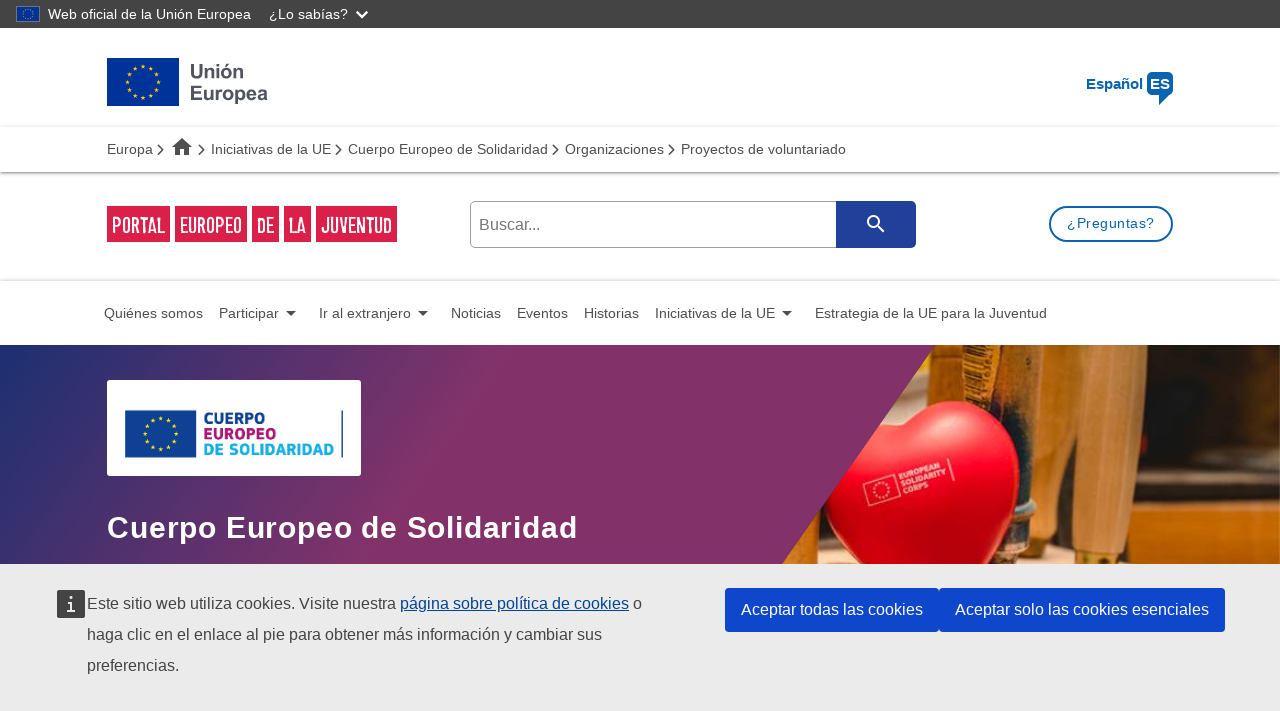

--- FILE ---
content_type: text/html; charset=UTF-8
request_url: https://youth.europa.eu/solidarity/organisations/volunteering-projects_es
body_size: 12652
content:
<!DOCTYPE html>
<html lang="es" dir="ltr" prefix="og: https://ogp.me/ns#">
  <head>
    <meta charset="utf-8" />
<meta name="description" content="La financiación del Cuerpo Europeo de Solidaridad para proyectos de voluntariado ayuda a las organizaciones a ampliar su impacto mediante la acogida de voluntarios o el envío de voluntarios al extranjero. Estos proyectos brindan a las personas jóvenes la oportunidad de participar en las actividades cotidianas de las organizaciones, lo que puede ser una experiencia muy enriquecedora para estas y para quienes realizan el voluntariado." />
<link rel="canonical" href="https://youth.europa.eu/solidarity/organisations/volunteering-projects_es" />
<link rel="image_src" href="https://youth.europa.eu/modules/custom/eyp/images/share-default-image.jpg" />
<meta property="og:site_name" content="Portal Europeo de la Juventud" />
<meta property="og:type" content="article" />
<meta property="og:url" content="https://youth.europa.eu/solidarity/organisations/volunteering-projects_es" />
<meta property="og:title" content="Proyectos de voluntariado | Portal Europeo de la Juventud" />
<meta property="og:image" content="https://youth.europa.eu/modules/custom/eyp/images/share-default-image.jpg" />
<meta name="twitter:card" content="summary_large_image" />
<meta name="twitter:title" content="Proyectos de voluntariado | Portal Europeo de la Juventud" />
<meta name="twitter:image" content="https://youth.europa.eu/modules/custom/eyp/images/share-default-image.jpg" />
<meta name="Generator" content="Drupal 11 (https://www.drupal.org)" />
<meta name="MobileOptimized" content="width" />
<meta name="HandheldFriendly" content="true" />
<meta name="viewport" content="width=device-width, initial-scale=1.0" />
<link rel="icon" href="/themes/custom/eyp_ng/favicon.ico" type="image/vnd.microsoft.icon" />
<link rel="alternate" hreflang="bg" href="https://youth.europa.eu/solidarity/organisations/volunteering-projects_bg" />
<link rel="alternate" hreflang="cs" href="https://youth.europa.eu/solidarity/organisations/volunteering-projects_cs" />
<link rel="alternate" hreflang="da" href="https://youth.europa.eu/solidarity/organisations/volunteering-projects_da" />
<link rel="alternate" hreflang="de" href="https://youth.europa.eu/solidarity/organisations/volunteering-projects_de" />
<link rel="alternate" hreflang="et" href="https://youth.europa.eu/solidarity/organisations/volunteering-projects_et" />
<link rel="alternate" hreflang="el" href="https://youth.europa.eu/solidarity/organisations/volunteering-projects_el" />
<link rel="alternate" hreflang="en" href="https://youth.europa.eu/solidarity/organisations/volunteering-projects_en" />
<link rel="alternate" hreflang="es" href="https://youth.europa.eu/solidarity/organisations/volunteering-projects_es" />
<link rel="alternate" hreflang="fr" href="https://youth.europa.eu/solidarity/organisations/volunteering-projects_fr" />
<link rel="alternate" hreflang="ga" href="https://youth.europa.eu/solidarity/organisations/volunteering-projects_ga" />
<link rel="alternate" hreflang="hr" href="https://youth.europa.eu/solidarity/organisations/volunteering-projects_hr" />
<link rel="alternate" hreflang="it" href="https://youth.europa.eu/solidarity/organisations/volunteering-projects_it" />
<link rel="alternate" hreflang="lv" href="https://youth.europa.eu/solidarity/organisations/volunteering-projects_lv" />
<link rel="alternate" hreflang="lt" href="https://youth.europa.eu/solidarity/organisations/volunteering-projects_lt" />
<link rel="alternate" hreflang="hu" href="https://youth.europa.eu/solidarity/organisations/volunteering-projects_hu" />
<link rel="alternate" hreflang="mt" href="https://youth.europa.eu/solidarity/organisations/volunteering-projects_mt" />
<link rel="alternate" hreflang="nl" href="https://youth.europa.eu/solidarity/organisations/volunteering-projects_nl" />
<link rel="alternate" hreflang="pl" href="https://youth.europa.eu/solidarity/organisations/volunteering-projects_pl" />
<link rel="alternate" hreflang="pt-pt" href="https://youth.europa.eu/solidarity/organisations/volunteering-projects_pt" />
<link rel="alternate" hreflang="ro" href="https://youth.europa.eu/solidarity/organisations/volunteering-projects_ro" />
<link rel="alternate" hreflang="sk" href="https://youth.europa.eu/solidarity/organisations/volunteering-projects_sk" />
<link rel="alternate" hreflang="sl" href="https://youth.europa.eu/solidarity/organisations/volunteering-projects_sl" />
<link rel="alternate" hreflang="fi" href="https://youth.europa.eu/solidarity/organisations/volunteering-projects_fi" />
<link rel="alternate" hreflang="sv" href="https://youth.europa.eu/solidarity/organisations/volunteering-projects_sv" />

    <title>Proyectos de voluntariado | Portal Europeo de la Juventud</title>
    <link rel="stylesheet" media="all" href="/sites/default/files/css/css_VI9V9P9nGePtB3WUjWzt5BgVXycfHjKPTaQ44_yWIyc.css?delta=0&amp;language=es&amp;theme=eyp_ng&amp;include=eJwVyGEKgCAMBtALWcMTydQPEczJtiA7ffR-viIKqnovHqfjcVbwobD-ImAv4hh34lJEa5f5V5qN2pDMI9g2x0WZDR_u1RuL" />
<link rel="stylesheet" media="all" href="/sites/default/files/css/css_gjBI8QjuA08HpJWj9GdGgD6xV7YVJ_lYTzrjNtPDwVE.css?delta=1&amp;language=es&amp;theme=eyp_ng&amp;include=eJwVyGEKgCAMBtALWcMTydQPEczJtiA7ffR-viIKqnovHqfjcVbwobD-ImAv4hh34lJEa5f5V5qN2pDMI9g2x0WZDR_u1RuL" />

    <script src="/core/assets/vendor/jquery/jquery.min.js?v=4.0.0-rc.1"></script>
<script src="/sites/default/files/js/js_GO9KpDQSs1vqqubViyND_EH5qB3UVwc-SJCFZPnglH4.js?scope=header&amp;delta=1&amp;language=es&amp;theme=eyp_ng&amp;include=eJw9jtEOwyAIRX9Ia_pFBpU2rCgd2izu62ebuDfOCdxLFEWX9DqBl9qgYTXxVlQaahny9b5Q-7KJZoP9dLCu3UMcS4mkPCpKqVjaMyeqEBgtbOPeRqZ43N6X3e3APKL-yBKAJ-VRrQRMXzSC_oOhiXCdr022NYM2FkioP0k7SDg"></script>

  </head>
  <body class="language-es path-node node-31861 user-anonymous organisations path-solidarity">
        <a href="#main-content" class="visually-hidden focusable">
      Skip to main content
    </a>
    <script type="application/json">{"utility":"globan","theme":"dark","logo":true,"link":true,"mode":false}</script>

      <div class="dialog-off-canvas-main-canvas" data-off-canvas-main-canvas>
    

    <header class="eyp-main-header">
       <div class="container">
    <div class="row">
      


  
<div class="col m4 s7">
  <div class="valign-wrapper logo-flag">
    <img class="desktop" alt="Unión Europea" src="https://youth.europa.eu/sites/default/files/eu-logo/logo-eu-es.svg" >
    <img class="mobile" alt="Unión Europea" src="https://youth.europa.eu/sites/default/files/eu-logo/logo-eu-condensed-es.svg" >
  </div>
</div>
<div class="col m8 s5">
  <div class="right-align eyp-language-selection">
    <a class="modal-trigger" href='#eyp-select-language'>Español <span>ES</span></a>
  </div>
</div>

<!-- Language selection modal -->
<div class="col l12">
  <div id="eyp-select-language" class="modal modal-fixed-footer">
    <button id="language-modal-close" class="modal-close btn-floating" title="Close language selector"><i class="fas fa-times"> </i></button>
    <div class="modal-content">
              <div class="col l6">
          <ul>
                      <li>
              <a href="/solidarity/organisations/volunteering-projects_bg" class=" btn" >
                <span>BG</span>
                български
                              </a>
            </li>
                      <li>
              <a href="/solidarity/organisations/volunteering-projects_cs" class=" btn" >
                <span>CS</span>
                čeština
                              </a>
            </li>
                      <li>
              <a href="/solidarity/organisations/volunteering-projects_da" class=" btn" >
                <span>DA</span>
                dansk
                              </a>
            </li>
                      <li>
              <a href="/solidarity/organisations/volunteering-projects_de" class=" btn" >
                <span>DE</span>
                Deutsch
                              </a>
            </li>
                      <li>
              <a href="/solidarity/organisations/volunteering-projects_el" class=" btn" >
                <span>EL</span>
                ελληνικά
                              </a>
            </li>
                      <li>
              <a href="/solidarity/organisations/volunteering-projects_en" class=" btn" >
                <span>EN</span>
                English
                              </a>
            </li>
                      <li>
              <a href="/solidarity/organisations/volunteering-projects_es" class="active btn" >
                <span>ES</span>
                Español
                                  <i class="fas fa-check"> </i>
                              </a>
            </li>
                      <li>
              <a href="/solidarity/organisations/volunteering-projects_et" class=" btn" >
                <span>ET</span>
                eesti
                              </a>
            </li>
                      <li>
              <a href="/solidarity/organisations/volunteering-projects_fi" class=" btn" >
                <span>FI</span>
                suomi
                              </a>
            </li>
                      <li>
              <a href="/solidarity/organisations/volunteering-projects_fr" class=" btn" >
                <span>FR</span>
                Français
                              </a>
            </li>
                      <li>
              <a href="/solidarity/organisations/volunteering-projects_ga" class=" btn" >
                <span>GA</span>
                Gaeilge
                              </a>
            </li>
                      <li>
              <a href="/solidarity/organisations/volunteering-projects_hr" class=" btn" >
                <span>HR</span>
                hrvatski
                              </a>
            </li>
                      <li>
              <a href="/solidarity/organisations/volunteering-projects_hu" class=" btn" >
                <span>HU</span>
                magyar
                              </a>
            </li>
                      <li>
              <a href="/solidarity/organisations/volunteering-projects_is" class=" btn" >
                <span>IS</span>
                íslenska
                              </a>
            </li>
                      <li>
              <a href="/solidarity/organisations/volunteering-projects_it" class=" btn" >
                <span>IT</span>
                Italiano
                              </a>
            </li>
                    </ul>
        </div>
              <div class="col l6">
          <ul>
                      <li>
              <a href="/solidarity/organisations/volunteering-projects_lt" class=" btn" >
                <span>LT</span>
                lietuvių
                              </a>
            </li>
                      <li>
              <a href="/solidarity/organisations/volunteering-projects_lv" class=" btn" >
                <span>LV</span>
                latviešu
                              </a>
            </li>
                      <li>
              <a href="/solidarity/organisations/volunteering-projects_mk" class=" btn" >
                <span>MK</span>
                Македонски
                              </a>
            </li>
                      <li>
              <a href="/solidarity/organisations/volunteering-projects_mt" class=" btn" >
                <span>MT</span>
                Malti
                              </a>
            </li>
                      <li>
              <a href="/solidarity/organisations/volunteering-projects_nl" class=" btn" >
                <span>NL</span>
                Nederlands
                              </a>
            </li>
                      <li>
              <a href="/solidarity/organisations/volunteering-projects_no" class=" btn" >
                <span>NO</span>
                Norsk
                              </a>
            </li>
                      <li>
              <a href="/solidarity/organisations/volunteering-projects_pl" class=" btn" >
                <span>PL</span>
                polski
                              </a>
            </li>
                      <li>
              <a href="/solidarity/organisations/volunteering-projects_pt" class=" btn" >
                <span>PT</span>
                português
                              </a>
            </li>
                      <li>
              <a href="/solidarity/organisations/volunteering-projects_ro" class=" btn" >
                <span>RO</span>
                Română
                              </a>
            </li>
                      <li>
              <a href="/solidarity/organisations/volunteering-projects_sk" class=" btn" >
                <span>SK</span>
                slovenčina
                              </a>
            </li>
                      <li>
              <a href="/solidarity/organisations/volunteering-projects_sl" class=" btn" >
                <span>SL</span>
                slovenščina
                              </a>
            </li>
                      <li>
              <a href="/solidarity/organisations/volunteering-projects_sr" class=" btn" >
                <span>SR</span>
                Српски
                              </a>
            </li>
                      <li>
              <a href="/solidarity/organisations/volunteering-projects_sv" class=" btn" >
                <span>SV</span>
                Svenska
                              </a>
            </li>
                      <li>
              <a href="/solidarity/organisations/volunteering-projects_tr" class=" btn" >
                <span>TR</span>
                Türkçe
                              </a>
            </li>
                    </ul>
        </div>
          </div>
  </div>
</div>


    </div>
  </div>

       <div class="region--breadcrumb">
    


  
  <nav class="row breadcrumb-wrapper">
    <div class="nav-wrapper container">
      <div class="col s12">
                              <a  class="breadcrumb home" target="_blank" rel="noopener noreferrer" title="Europa" href="https://european-union.europa.eu/index_es">Europa</a>
                                        <a  class="breadcrumb" title="Inicio" href="/home_es"><i class="material-icons">home</i></a>
                                        <a  class="breadcrumb" title="Iniciativas de la UE" href="/eu-initiatives_es">Iniciativas de la UE</a>
                                        <a  class="breadcrumb" title="Cuerpo Europeo de Solidaridad" href="/solidarity_es">Cuerpo Europeo de Solidaridad</a>
                                        <a  class="breadcrumb" title="Organizaciones" href="/solidarity/organisations/about_es">Organizaciones</a>
                                        <span class="last-breadcrumb breadcrumb"><span>Proyectos de voluntariado</span></span>
                        </div>
    </div>
  </nav>


  </div>

       <div class="region--branding">
    


  
<div class="eyp-search ">
  <div class="container">
    <div class="row">
      <div class="col m12 l4">
        <div class="eyp-branding">
          <a href="/home_es"><em>Portal</em><em>Europeo</em><em>de</em><em>la</em><em>Juventud</em></a>
        </div>
      </div>
      <div class="col m8 l6 right-align">
          <div id="search-block"></div>
      </div>
      <div class="col m12 l2 right-align">
        <a href="/ask-a-question_es?referrer=https%3A//youth.europa.eu/solidarity/organisations/volunteering-projects_es" class="btn waves-effect waves-light primary ask-a-question">¿Preguntas?</a>
      </div>
    </div>
  </div>
</div>


  </div>

   </header>
     <div class="region--highlighted">
    


  <div id="eyp-mega-menu"></div>




  
<div class="eyp-banner">
  <div class="container">
    <div class="row">
      <div class="col s11 col-parent col esc-heading-wrapper">
                  <div class="eyp-esc-logo">
            <img class="responsive-img" src="https://youth.europa.eu/sites/default/files/eu-initiatives/logos/european-solidarity-corps-es.png" alt="Cuerpo Europeo de Solidaridad" />
          </div>
                          <h3>Cuerpo Europeo de Solidaridad</h3>
                <p>La unión hace la fuerza</p>

              </div>
    </div>
  </div>
</div>




  

<div class="esc-secondary-menu-wrapper solidarity">
  <nav>
    <div class="esc-secondary-menu-wrapper solidarity container nav-wrapper solidarity">
      <ul class="mobile-nav">
        <li><a href="#" data-target="dashboard-mobile" class="sidenav-trigger"><i class="material-icons">menu</i></a></li>
        <li class="user right"><a href="/eulogin_es?esc-role=organisation" class="ng-login">Iniciar sesión</a></li>
      </ul>
      <ul class="hide-on-med-and-down">
                    <li><a href="/solidarity_es"><span>Información general</span></a></li>
                    <li><a href="/solidarity/young-people/about_es"><span>Jóvenes</span></a></li>
                    <li><a href="/solidarity/organisations/about_es" class="active"><span>Organizaciones</span></a></li>
                                                  <li><a href="/solidarity/projects_es"><span>Proyectos</span></a></li>
            </ul>
    </div>
  </nav>
  <ul class="sidenav dashboard" id="dashboard-mobile">
    <li>
      <div class="user-view">
        <div class="background"></div>
        <a href="#"><img src="https://youth.europa.eu/sites/default/files/eu-initiatives/logos/european-solidarity-corps-es.png" alt="esc"></a>
      </div>
    </li>
          <li><a href="/solidarity_es"><span>Información general</span></a></li>
              <li><a href="/solidarity/young-people/about_es"><span>Jóvenes</span></a></li>
              <li><a href="/solidarity/organisations/about_es" class="active"><span>Organizaciones</span></a></li>
                                  <li><a href="/solidarity/projects_es"><span>Proyectos</span></a></li>
      </ul>
</div>



  </div>

<main id="main-content"  class="main-eyp-page-wrapper solidarity-organisations-volunteering-projects_es solidarity-organisations solidarity">
  <div class="container">
    <div class="row">
              <div class="col s12 l5 xl3 eyp-content-side-bar">
            <div class="region--sidebar_first">
    


  <div class="eyp-content-side-bar-card card no-margin-top">
  <ul>
          <li>
        <a href="https://youth.europa.eu/solidarity/organisations/about_es">Quiénes somos</a>
              </li>
          <li>
        <a href="https://youth.europa.eu/solidarity/organisations/before-you-apply_es">Antes de presentar la solicitud</a>
              </li>
          <li>
        <a href="https://youth.europa.eu/solidarity/organisations/quality-label_es">Sello de calidad</a>
              </li>
          <li>
        <a href="https://youth.europa.eu/solidarity/organisations/calls-for-proposals_es" data-display-title="1" data-hide-children="0" data-remove-class="0">Convocatorias de propuestas</a>
              </li>
          <li>
        <a href="https://youth.europa.eu/solidarity/organisations/volunteering-projects_es" class="is-active">Proyectos de voluntariado</a>
              </li>
          <li>
        <a href="https://youth.europa.eu/solidarity/organisations/solidarity-projects_es">Proyectos solidarios</a>
              </li>
          <li>
        <a href="https://youth.europa.eu/solidarity/organisations/training-support_es">Formación y apoyo para participantes</a>
              </li>
          <li>
        <a href="https://youth.europa.eu/solidarity/organisations/reference-documents-resources_es">Documentos de referencia y recursos</a>
              </li>
          <li>
        <a href="https://youth.europa.eu/solidarity/organisations/it-tool-organisation-portal_es">Herramienta informática – Portal de las organizaciones (PASS)</a>
              </li>
          <li>
        <a href="https://youth.europa.eu/solidarity/organisations/contact-national-agencies_es">Contactar con las agencias nacionales</a>
              </li>
          <li>
        <a href="https://youth.europa.eu/solidarity/organisations/communication_es">Communication</a>
              </li>
      </ul>
</div>
<div class="submenu-facebook-group esc-facebook-group">
  <a class="btn" href="https://www.facebook.com/groups/1147016848762453/" target="_blank">
    <i class="fa-brands fa-facebook"></i>
    European Solidarity Corps official group
  </a>
</div>



  </div>

        </div>
            <div id="main-content-wrapper"  class="col s12 l7 xl9">
          <div class="region--content">
    <div data-drupal-messages-fallback class="hidden"></div>
<article  class="node eyp-page-body node--view-mode-default">
  <div class="eyp-content-card card-right-border no-margin-top">
    
    
    <div class="row">
  <div class="col l10">
    <h1>Proyectos de voluntariado</h1>
  </div>
</div>
    <div class="node-content-holder">
  <p class="body-summary"><b></b></p>
  
            <p>La financiación del Cuerpo Europeo de Solidaridad para proyectos de voluntariado ayuda a las organizaciones a ampliar su impacto mediante la acogida de voluntarios o el envío de voluntarios al extranjero. Estos proyectos brindan a las personas jóvenes la oportunidad de participar en las actividades cotidianas de las organizaciones, lo que puede ser una experiencia muy enriquecedora para estas y para quienes realizan el voluntariado.</p><p>Los proyectos de voluntariado son el tipo de proyecto más frecuente. Las organizaciones participantes deben poseer el sello de calidad adecuado (o la acreditación de voluntariado de Erasmus+). Se pueden solicitar ayudas del Cuerpo Europeo de Solidaridad para financiar actividades de:</p><ul><li>voluntariado individual (de 2 a 12 meses o, en algunos casos, entre 2 semanas y 2 meses);</li><li>voluntariado en equipo (entre 2 semanas y 2 meses, para grupos de 10 a 40 participantes).</li></ul><h3 class="wys_subtitle">Voluntariado individual</h3><p>Las actividades de voluntariado individual transfronterizas requieren la intervención, como mínimo, de <strong>dos organizaciones</strong> que desempeñan las siguientes funciones:</p><ul><li>una <strong>función de acogida</strong>, que abarca toda la gama de actividades relacionadas con la acogida de cada participante, incluida la elaboración de orientaciones y un programa de actividades;</li><li>una <strong>función de apoyo</strong>, consistente en la asistencia, preparación y formación de participantes antes de la partida y en la mediación entre cada participante y la organización de acogida.</li></ul><p>En las actividades de voluntariado individual en el propio país, es suficiente una organización con sello de calidad que desempeñe la función de acogida.&nbsp;</p><h3 class="wys_subtitle">Voluntariado en equipo</h3><p>Se requiere como mínimo <strong>una organización</strong>, con independencia de la función para la que esté acreditada.</p><h3 class="wys_subtitle">Financiación</h3><p>Las organizaciones que soliciten financiación para un proyecto de voluntariado deben destinar la ayuda a cubrir los siguientes costes:&nbsp;</p><ul><li>costes de gestión del proyecto (p. ej., planificación, finanzas, coordinación);</li><li>costes de las actividades (p. ej., preparativos, supervisión y apoyo a participantes, alojamiento y manutención);</li><li>contribución a los gastos de viaje de cada participante;</li><li>apoyo a participantes con menos oportunidades;</li><li>contribución a los gastos personales de cada participante;</li><li>apoyo lingüístico;</li><li>costes excepcionales y complementarios de las actividades.</li></ul><h3 class="wys_subtitle">¿Cómo solicitar una ayuda?</h3><p>Las organizaciones con sello de calidad que están establecidas en un <a href="/solidarity/countries-covered_es">país del programa</a> deben enviar sus solicitudes a la agencia nacional del país en el que tengan su sede.&nbsp;<br>Las organizaciones establecidas en un <a href="/solidarity/countries-covered_es">país socio</a> pueden asociarse a un proyecto, pero no pueden solicitar financiación en nombre propio.</p><p>Para presentar una solicitud debe utilizarse el <a href="https://webgate.ec.europa.eu/app-forms/af-ui-opportunities/#/european-solidarity-corps">formulario de solicitud</a>.&nbsp;</p><h3 class="wys_subtitle">Voluntariado en equipo en ámbitos de alta prioridad</h3><p>Este ámbito de trabajo está gestionado de forma centralizada por la Agencia Ejecutiva Europea de Educación y Cultura (EACEA). El objetivo es financiar proyectos de gran envergadura llevados a cabo por equipos de voluntariado que centran su trabajo en las prioridades temáticas definidas cada año a nivel de la UE.&nbsp;<br>Si os interesa, podéis dirigir vuestras solicitudes a la <a href="https://ec.europa.eu/info/funding-tenders/opportunities/portal/screen/programmes/esc2027">EACEA</a>.</p><h3 class="wys_subtitle">Voluntariado de ayuda humanitaria (Cuerpo Voluntario Europeo de Ayuda Humanitaria)</h3><p>Este ámbito de trabajo está gestionado de forma centralizada por la Agencia Ejecutiva Europea de Educación y Cultura (EACEA). Al amparo de esta vertiente, el Cuerpo Europeo de Solidaridad apoya el voluntariado en actividades solidarias relacionadas con la ayuda humanitaria.<br>Si os interesa, podéis dirigir vuestras solicitudes a la <a href="https://ec.europa.eu/info/funding-tenders/opportunities/portal/screen/programmes/esc2027">EACEA</a>.</p>
      
  
</div>

    


  <div class="eyp-social-share">
  <div class="social-share-header-title"><b>Compartir esta página</b></div>
  <script type="application/javascript">
    window.addEventListener('wtReady', function () {
      $wt.addTranslation({
        'sbkm': {
          'en': {
            'email': 'E-mail',
            'share': 'Share',
            'shareTo': 'Share via {network}',
            'more': 'More sharing options',
            'print': 'Print'
          },
          'sr': {
            'email': 'Е-пошта',
            'share': 'Подели',
            'shareTo': 'Подели преко {network}',
            'more': 'Више опција за дељење',
            'print': 'Штампај'
          }
        }
      });
    });
  </script>
  <script type="application/json">{"service":"share","version":"2.0","networks":["twitter","facebook","linkedin","email","more"],"display":"button","stats":true,"selection":true}</script>
</div>


    
      </div>
</article>


  </div>

      </div>
          </div>
  </div>
</main>
    <div class="region--featured_bottom">
    


  
<div class="eyp-card-wall eyp-latest-news-slider">
  <div class="container">
    <div class="row">
              <div class="col l9">
          <h4>Últimas noticias</h4>
        </div>
        <div class="col l3">
          <h4 class="right-align">
            <a href="/news_es" class="btn waves-effect waves-light default">Todas las noticias</a>
          </h4>
        </div>
              <div class="flex-row">
          <div class="col-is-flex">
            <div id="eyp-latest-news-slider"></div>
          </div>
      </div>
    </div>
  </div>
</div>




  <ul class="collapsible eyp-feedback" data-collapsible="expandable">
  <li>
    <h3 class="collapsible-header">
      <i class="far fa-comments"></i>
      Want to give your feedback about this page?
      <i class="eyp-toggle-feedback-form fas fa-caret-down"></i>
    </h3>
    <div class="collapsible-body eyp-feedback-form-container">
      <form class="user-input-feedback-form user-input-form" data-drupal-selector="user-input-feedback-form" action="/solidarity/organisations/volunteering-projects_es" method="post" id="user-input-feedback-form" accept-charset="UTF-8">
  <input autocomplete="off" data-drupal-selector="form-tf7uslvgmquxrkv1evji4upyv9gdlmk2srzouotnyz8" type="hidden" name="form_build_id" value="form-tf7USlvgmqUXrkv1eVjI4Upyv9Gdlmk2srzouoTNyZ8" />
<input data-drupal-selector="edit-user-input-feedback-form" type="hidden" name="form_id" value="user_input_feedback_form" />
<div id="eyp-feedback-form-errors"></div><div class="field--type-boolean field--name-field-eyp-fb-useful field--widget-options-buttons js-form-wrapper form-wrapper" data-drupal-selector="edit-field-eyp-fb-useful-wrapper" id="edit-field-eyp-fb-useful-wrapper">
  <fieldset data-drupal-selector="edit-field-eyp-fb-useful" id="edit-field-eyp-fb-useful--wrapper" class="fieldgroup form-composite required js-form-item form-item js-form-wrapper form-wrapper">
      <legend>
    <span class="fieldset-legend js-form-required form-required">Did you find this page useful?</span>
  </legend>
  <div class="fieldset-wrapper">
                <div id="edit-field-eyp-fb-useful"><div class="js-form-item form-item form-type-radio js-form-type-radio form-item-field-eyp-fb-useful js-form-item-field-eyp-fb-useful">
        <input data-drupal-selector="edit-field-eyp-fb-useful-0" type="radio" id="edit-field-eyp-fb-useful-0" name="field_eyp_fb_useful" value="0" class="form-radio" />

        <label for="edit-field-eyp-fb-useful-0" class="option">No</label>
      </div>
<div class="js-form-item form-item form-type-radio js-form-type-radio form-item-field-eyp-fb-useful js-form-item-field-eyp-fb-useful">
        <input data-drupal-selector="edit-field-eyp-fb-useful-1" type="radio" id="edit-field-eyp-fb-useful-1" name="field_eyp_fb_useful" value="1" class="form-radio" />

        <label for="edit-field-eyp-fb-useful-1" class="option">Yes</label>
      </div>
</div>

          </div>
</fieldset>

  </div>
<div class="field--type-boolean field--name-field-eyp-fb-issue field--widget-options-buttons js-form-wrapper form-wrapper" data-drupal-selector="edit-field-eyp-fb-issue-wrapper" id="edit-field-eyp-fb-issue-wrapper">
  <fieldset data-drupal-selector="edit-field-eyp-fb-issue" id="edit-field-eyp-fb-issue--wrapper" class="fieldgroup form-composite required js-form-item form-item js-form-wrapper form-wrapper">
      <legend>
    <span class="fieldset-legend js-form-required form-required">Is there any issue with this page?</span>
  </legend>
  <div class="fieldset-wrapper">
                <div id="edit-field-eyp-fb-issue"><div class="js-form-item form-item form-type-radio js-form-type-radio form-item-field-eyp-fb-issue js-form-item-field-eyp-fb-issue">
        <input data-drupal-selector="edit-field-eyp-fb-issue-0" type="radio" id="edit-field-eyp-fb-issue-0" name="field_eyp_fb_issue" value="0" class="form-radio" />

        <label for="edit-field-eyp-fb-issue-0" class="option">No</label>
      </div>
<div class="js-form-item form-item form-type-radio js-form-type-radio form-item-field-eyp-fb-issue js-form-item-field-eyp-fb-issue">
        <input data-drupal-selector="edit-field-eyp-fb-issue-1" type="radio" id="edit-field-eyp-fb-issue-1" name="field_eyp_fb_issue" value="1" class="form-radio" />

        <label for="edit-field-eyp-fb-issue-1" class="option">Yes</label>
      </div>
</div>

          </div>
</fieldset>

  </div>
<div class="field--type-list-string field--name-field-eyp-fb-issue-type field--widget-options-select js-form-wrapper form-wrapper" data-drupal-selector="edit-field-eyp-fb-issue-type-wrapper" data-drupal-states="{&quot;visible&quot;:[{&quot;:input[name=\u0022field_eyp_fb_issue\u0022]&quot;:{&quot;value&quot;:&quot;1&quot;}}]}" id="edit-field-eyp-fb-issue-type-wrapper">
  <div class="js-form-item form-item form-type-select js-form-type-select form-item-field-eyp-fb-issue-type js-form-item-field-eyp-fb-issue-type">
      <label for="edit-field-eyp-fb-issue-type"><span class="form-required">What kind of issue have you found?</span></label>
        <select  data-drupal-selector="edit-field-eyp-fb-issue-type" id="edit-field-eyp-fb-issue-type" name="field_eyp_fb_issue_type" class="form-select">
                          <option value="_none">- Select -</option>
                                      <option value="Broken link">Broken link</option>
                                      <option value="Inaccurate or confusing information">Inaccurate or confusing information</option>
                                      <option value="Something not displaying correctly">Something not displaying correctly</option>
                                      <option value="Page not loading">Page not loading</option>
                                      <option value="Incorrect or missing translation">Incorrect or missing translation</option>
                                      <option value="Other">Other</option>
              </select>

        </div>

  </div>
<div class="field--type-string-long field--name-details field--widget-string-textarea js-form-wrapper form-wrapper" data-drupal-selector="edit-details-wrapper" id="edit-details-wrapper">
        <div class="js-form-item form-item form-type-textarea js-form-type-textarea form-item-details-0-value js-form-item-details-0-value">
      <label for="edit-details-0-value">Can you tell us a little bit more?</label>
        <div id="edit-details-0-value--description" class="description">
      Please explain in more detail in the box below.<br>The feedback collection is anonymous. Please do not submit any personal data.
    </div>
      <div>
  <textarea class="details-textarea form-textarea resize-vertical" data-drupal-selector="edit-details-0-value" aria-describedby="edit-details-0-value--description" id="edit-details-0-value" name="details[0][value]" rows="5" cols="60" maxlength="1000" placeholder="Was your experience positive, negative, some content was missing, something to improve..."></textarea>
</div>

        </div>
<span class="content-diff">Content limited to 1000 characters, remaining: <strong>1000</strong></span>
  
  </div>
<div id="feedback-captcha" data-lang="es" data-drupal-selector="edit-captcha"></div>
<div id="feedback-captcha-error-messages"></div><div class="field--type-string field--name-field-eyp-fb-page field--widget-string-textfield js-form-wrapper form-wrapper" data-drupal-selector="edit-field-eyp-fb-page-wrapper" id="edit-field-eyp-fb-page-wrapper">
        <input data-drupal-selector="edit-field-eyp-fb-page-0-value" type="hidden" name="field_eyp_fb_page[0][value]" value="/node/31861" />

  
  </div>
<div data-drupal-selector="edit-actions" class="form-actions js-form-wrapper form-wrapper" id="edit-actions">
  <input data-drupal-selector="edit-submit" type="submit" id="edit-submit" name="op" value="Send feedback" class="button button--primary js-form-submit form-submit" />

  </div>
<div class="url-textfield js-form-wrapper form-wrapper" style="display: none !important;">
  <div class="js-form-item form-item form-type-textfield js-form-type-textfield form-item-url js-form-item-url">
      <label for="edit-url">Leave this field blank</label>
        <input autocomplete="off" data-drupal-selector="edit-url" type="text" id="edit-url" name="url" value="" size="20" maxlength="128" class="form-text" />

        </div>

  </div>

</form>

    </div>
  </li>
</ul>


  </div>

  <footer>
    <div class="container">
      <div class="row">
          <div class="region--footer_first">
    


  <div class="col m3">
  <h4 tabindex="0">Información general</h4>
  <ul>
          <li>
        <a href="/about-us_es" title="About us" data-drupal-link-system-path="node/31663">Quiénes somos</a>
              </li>
          <li>
        <a href="/contact_es" title="Contacto" data-drupal-link-system-path="node/31656">Contacto</a>
              </li>
          <li>
        <a href="/privacy_es" title="Privacidad" data-drupal-link-system-path="node/34531">Privacidad</a>
              </li>
          <li>
        <a href="/terms-conditions_es" title="Condiciones" data-drupal-link-system-path="node/31662">Condiciones</a>
              </li>
          <li>
        <a href="/accessibility-statement_es" title="Accessibility" data-drupal-link-system-path="node/34707">Accesibilidad</a>
              </li>
          <li>
        <a href="/cas_es" title="Conexión como administrador" data-drupal-link-system-path="cas">Conexión como administrador</a>
              </li>
      </ul>
</div>


  </div>

          <div class="region--footer_second">
    


    <div class="col m3">
    <h4 class="ecl-site-footer__title">Quiénes somos</h4><p>El Portal Europeo de la Juventud ofrece información y oportunidades a nivel de la UE para los jóvenes y las partes interesadas en el ámbito de la juventud.</p>

<ul><li class="ecl-site-footer__list-item"><a href="/about-us_es">Más información sobre el Portal</a></li></ul>

  </div>


  </div>

          <div class="region--footer_third">
    


  
  <div class="col m3">
    <h4 class="ecl-site-footer__title">Síguenos en las redes sociales</h4>
    <ul>
              <li class="social-li"><a target="_blank" class="social" href="https://www.facebook.com/EuropeanYouthEU" title="facebook"><i class="fa-brands fa-facebook">&nbsp;</i></a></li>
                    <li class="social-li"><a target="_blank" class="social" href="https://x.com/EuropeanYouthEU" title="X"><i class="fa-brands fa-x-twitter">&nbsp;</i></a></li>
                    <li class="social-li"><a target="_blank" class="social" href="https://www.instagram.com/european_youth_eu/?hl=en" title="instagram"><i class="fa-brands fa-instagram">&nbsp;</i></a></li>
          </ul>
  </div>


  </div>

        
  <div class="col m3 region--footer-fourth">
    


  <div>
  <h4 class="ecl-site-footer__title">Una iniciativa de la Comisión Europea</h4>

<p><a class="link" href="https://ec.europa.eu/"><img alt="EC logo" class="img-responsive" src="/themes/custom/eyp_ng/images/eu-logo.png" typeof="foaf:Image" width="70"></a></p>
</div>




  <div>
  <p tabindex="0"><small>Icons made by <a href="https://www.flaticon.com/authors/freepik" target="_blank"><strong>Freepik</strong></a> and <a href="https://www.flaticon.com/authors/smashicons" target="_blank"><strong>Smashicons</strong></a> from <a href="https://www.flaticon.com/" target="_blank"><strong>flaticon.com</strong></a></small></p>

</div>


  </div>

      </div>
    </div>
  </footer>
    <div class="region--corporate_footer">
    


    <div class="ecl-container row eyp-corporate-footer">
    <div class="container ecl-row">
      <div class="col l3 m12 ecl-col-3">
          <div class="ecl-site-footer__section"><br />
            <a href="https://european-union.europa.eu/index_es"
               class="ecl-link ecl-link--standalone ecl-site-footer__logo-link" aria-label="European Union" target="_blank">
              <picture class="ecl-picture ecl-site-footer__picture" title="European Union">
                <source srcset="https://youth.europa.eu/sites/default/files/eu-logo/logo-eu-es.svg" media="(min-width: 996px)">
                <img class="ecl-site-footer__logo-image" src="https://youth.europa.eu/sites/default/files/eu-logo/logo-eu-condensed-es.svg" alt="European Union logo" />
              </picture>
            </a>
            <div class="ecl-site-footer__description">
                              Más información <a href="https://european-union.europa.eu/index_es" target="_blank" rel="noopener noreferrer">europa.eu</a>
                          </div>
          </div>
      </div>
              <div class="col l4 m12 ecl-col-4">
          <h5 tabindex="0">Contactar con la UE</h5>
          <ul>
                          <li class="footer__list-item">
                <a href="tel:0080067891011">Llámenos al 00 800 6 7 8 9 10 11</a>
              </li>
                          <li class="footer__list-item">
                <a href="https://european-union.europa.eu/contact-eu/call-us_es">Utilice otras opciones telefónicas</a>
              </li>
                          <li class="footer__list-item">
                <a href="https://european-union.europa.eu/contact-eu/write-us_es">Escríbanos a través del formulario de contacto</a>
              </li>
                          <li class="footer__list-item">
                <a href="https://european-union.europa.eu/contact-eu/meet-us_es">Venga a conocernos a una de las oficinas de la UE</a>
              </li>
                      </ul>

                      <h5 tabindex="0">Redes sociales</h5>
            <ul>
                              <li class="footer__list-item">
                  <a href="https://european-union.europa.eu/contact-eu/social-media-channels_es">Busque los canales de la UE en las redes sociales</a>
                </li>
                          </ul>
                  </div>
      
            <div class="col l5 m12 ecl-col-5">
        <h5 tabindex="0">Aviso jurídico</h5>
        <ul>
                      <li class="footer__list-item">
              <a href="https://european-union.europa.eu/languages-our-websites_es">Idiomas en nuestros sitios web</a>
            </li>
                      <li class="footer__list-item">
              <a href="https://european-union.europa.eu/privacy-policy_es">Política de privacidad</a>
            </li>
                      <li class="footer__list-item">
              <a href="https://european-union.europa.eu/legal-notice_es">Aviso jurídico</a>
            </li>
                      <li class="footer__list-item">
              <a href="https://european-union.europa.eu/cookies_es">Cookies</a>
            </li>
                      <li class="footer__list-item">
              <a href="https://european-union.europa.eu/accessibility-statement_es">Accesibilidad</a>
            </li>
                  </ul>
      </div>
            <div class="col l5 m12 ecl-col-5">
      <h5 tabindex="0">Instituciones de la UE</h5>
        <ul>
          <li class="footer__list-item">
            <a href="https://european-union.europa.eu/institutions-law-budget/institutions-and-bodies/search-all-eu-institutions-and-bodies_es"
               class="ecl-link ecl-link--standalone ecl-site-footer__link">Parlamento Europeo</a>
          </li>
        </ul>
      </div>
    </div>
  </div>


  </div>


  </div>

    <script type="application/json">{"utility":"piwik","siteID":"25","sitePath":["youth.europa.eu"],"siteSection":"solidarity organisations","instance":"europa.eu"}</script>
<script type="application/json">{"utility":"cck","url":"https:\/\/european-union.europa.eu\/cookies_{lang}"}</script>

    <script type="application/json" data-drupal-selector="drupal-settings-json">{"path":{"baseUrl":"\/","pathPrefix":"","currentPath":"node\/31861","currentPathIsAdmin":false,"isFront":false,"currentLanguage":"es"},"pluralDelimiter":"\u0003","suppressDeprecationErrors":true,"ajaxPageState":{"libraries":"eJxNjtEOgzAIRX_I2vhFhrZoutHiALN1X7_q4rI3zrlAbmRBn2TfgEY1MNQh_inDl4EgOEHNb_xmuRpK7entsaO0cWEpA7bNwzS1GWJfSpnrqSJXxWrnnLJCIHSw9HsXKcf74ee6-hWI-qsfEgegi0qvJRnoKMA4PzEYM-nV8WKnBcSIIaEM2tSw-ACKH9TqV6o","theme":"eyp_ng","theme_token":null},"ajaxTrustedUrl":{"\/solidarity\/organisations\/volunteering-projects_es":true,"\/solidarity\/organisations\/volunteering-projects_es?ajax_form=1":true},"feature_toggle":{"enabled":["eyp_year_of_youth_policy_initiatives","eyp_year_of_youth_voice_your_vision","eyp_eyy_policy_dialogs_with_commissioners_enabled","eyp_deu_webtools_captcha_validation","eyp_young_journalists_in_europe_enabled","eyp_use_webtools_from_cloud","eyp_esc_contracts"]},"today":"2026-01-17","eyp":{"countries":{"AF":"Afganist\u00e1n","AX":"Aland","AL":"Albania","DE":"Alemania","AD":"Andorra","AO":"Angola","AI":"Anguila","AG":"Antigua y Barbuda","AQ":"Ant\u00e1rtida","SA":"Arabia Saud\u00ed","DZ":"Argelia","AR":"Argentina","AM":"Armenia","AW":"Aruba","AU":"Australia","AT":"Austria","AZ":"Azerbaiy\u00e1n","AZO":"Azores","BS":"Bahamas","BD":"Banglad\u00e9s","BB":"Barbados","BH":"Bar\u00e9in","BZ":"Belice","BJ":"Ben\u00edn","BM":"Bermudas","BY":"Bielorrusia","BO":"Bolivia","BQ":"Bonaire Sint Eustatius and Saba","BA":"Bosnia y Herzegovina","BW":"Botsuana","BR":"Brasil","AB":"British Antarctic Territory","BN":"Brun\u00e9i","BG":"Bulgaria","BF":"Burkina Faso","BI":"Burundi","BT":"But\u00e1n","BE":"B\u00e9lgica","CV":"Cabo Verde","KH":"Camboya","CM":"Camer\u00fan","CA":"Canad\u00e1","CAI":"Canary Islands","TD":"Chad","CL":"Chile","CN":"China","CY":"Chipre","CP":"Clipperton","CO":"Colombia","KM":"Comoras","CG":"Congo","KP":"Corea del Norte","KR":"Corea del Sur","CR":"Costa Rica","CI":"Costa de Marfil","HR":"Croacia","CU":"Cuba","CW":"Curazao","CZ":"Czechia","DK":"Dinamarca","DM":"Dominica","EC":"Ecuador","EG":"Egipto","SV":"El Salvador","AE":"Emiratos \u00c1rabes Unidos","ER":"Eritrea","SK":"Eslovaquia","SI":"Eslovenia","ES":"Espa\u00f1a","US":"Estados Unidos","EE":"Estonia","SZ":"Esuatini","ET":"Etiop\u00eda","PH":"Filipinas","FI":"Finlandia","FJ":"Fiyi","FR":"Francia","GA":"Gab\u00f3n","GM":"Gambia","GE":"Georgia","GH":"Ghana","GI":"Gibraltar","GD":"Granada","EL":"Grecia","GL":"Groenlandia","GP":"Guadalupe","GU":"Guam","GT":"Guatemala","GF":"Guayana Francesa","GG":"Guernesey","GN":"Guinea","GQ":"Guinea Ecuatorial","GW":"Guinea-Bis\u00e1u","GY":"Guyana","HT":"Hait\u00ed","HN":"Honduras","HK":"Hong Kong","HU":"Hungr\u00eda","IN":"India","ID":"Indonesia","IQ":"Irak","IE":"Irlanda","IR":"Ir\u00e1n","BV":"Isla Bouvet","CX":"Isla Christmas","NF":"Isla Norfolk","IM":"Isla de Man","IS":"Islandia","KY":"Islas Caim\u00e1n","CC":"Islas Cocos","CK":"Islas Cook","FO":"Islas Feroe","GS":"Islas Georgias del Sur y Sandwich del Sur","HM":"Islas Heard y McDonald","FK":"Islas Malvinas","MP":"Islas Marianas del Norte","MH":"Islas Marshall","PN":"Islas Pitcairn","SB":"Islas Salom\u00f3n","TC":"Islas Turcas y Caicos","VG":"Islas V\u00edrgenes Brit\u00e1nicas","VI":"Islas V\u00edrgenes de los Estados Unidos","UM":"Islas menores alejadas de los Estados Unidos","IL":"Israel","IT":"Italia","JM":"Jamaica","JP":"Jap\u00f3n","JE":"Jersey","JO":"Jordania","KZ":"Kazajist\u00e1n","KE":"Kenia","KG":"Kirguist\u00e1n","KI":"Kiribati","XK":"Kosovo * UN resolution","KW":"Kuwait","LA":"Laos","LS":"Lesoto","LV":"Letonia","LR":"Liberia","LY":"Libia","LI":"Liechtenstein","LT":"Lituania","LU":"Luxemburgo","LB":"L\u00edbano","MO":"Macao","MK":"Macedonia del Norte","MG":"Madagascar","MAD":"Madeira","MY":"Malasia","MW":"Malaui","MV":"Maldivas","ML":"Mali","MT":"Malta","MA":"Marruecos","MQ":"Martinica","MU":"Mauricio","MR":"Mauritania","YT":"Mayotte","FM":"Micronesia","MD":"Moldavia","MN":"Mongolia","ME":"Montenegro","MS":"Montserrat","MZ":"Mozambique","MM":"Myanmar\/Birmania","MX":"M\u00e9xico","MC":"M\u00f3naco","NA":"Namibia","NR":"Nauru","NP":"Nepal","NI":"Nicaragua","NG":"Nigeria","NU":"Niue","NO":"Noruega","NC":"Nueva Caledonia","NZ":"Nueva Zelanda","NE":"N\u00edger","OM":"Om\u00e1n","PK":"Pakist\u00e1n","PW":"Palaos","PA":"Panam\u00e1","PG":"Pap\u00faa Nueva Guinea","PY":"Paraguay","NL":"Pa\u00edses Bajos","PE":"Per\u00fa","PF":"Polinesia Francesa","PL":"Polonia","PT":"Portugal","PR":"Puerto Rico","QA":"Qatar","UK":"Reino Unido","CF":"Rep\u00fablica Centroafricana","CD":"Rep\u00fablica Democr\u00e1tica del Congo","DO":"Rep\u00fablica Dominicana","RE":"Reuni\u00f3n","RW":"Ruanda","RO":"Ruman\u00eda","RU":"Rusia","WS":"Samoa","AS":"Samoa Americana","BL":"San Bartolom\u00e9","KN":"San Crist\u00f3bal y Nieves","SM":"San Marino","MF":"San Mart\u00edn","SX":"San Mart\u00edn","PM":"San Pedro y Miquel\u00f3n","VC":"San Vicente y las Granadinas","SH":"Santa Elena","LC":"Santa Luc\u00eda","VA":"Santa Sede \/ Estado de la Ciudad del Vaticano","ST":"Santo Tom\u00e9 y Pr\u00edncipe","SN":"Senegal","RS":"Serbia","SC":"Seychelles","SL":"Sierra Leona","SG":"Singapur","SY":"Siria","SO":"Somalia","LK":"Sri Lanka","ZA":"Sud\u00e1frica","SD":"Sud\u00e1n","SS":"Sud\u00e1n del Sur","SE":"Suecia","CH":"Suiza","SR":"Surinam","SJ":"Svalbard y Jan Mayen","EH":"S\u00e1hara Occidental","TH":"Tailandia","TW":"Taiw\u00e1n","TZ":"Tanzania","TJ":"Tayikist\u00e1n","IO":"Territorio Brit\u00e1nico del Oc\u00e9ano \u00cdndico","TF":"Territorios Australes Franceses","PS":"Territorios Palestinos","TL":"Timor Oriental","TG":"Togo","TK":"Tokelau","TO":"Tonga","TT":"Trinidad y Tobago","TM":"Turkmenist\u00e1n","TR":"Turqu\u00eda","TV":"Tuvalu","TN":"T\u00fanez","UA":"Ucrania","UG":"Uganda","UY":"Uruguay","UZ":"Uzbekist\u00e1n","VU":"Vanuatu","VE":"Venezuela","VN":"Vietnam","WF":"Wallis y Futuna","YE":"Yemen","DJ":"Yibuti","ZM":"Zambia","ZW":"Zimbabue"},"react_apps":{"MegaMenu":{"mount_point":"eyp-mega-menu","config":{"euInitiativesTid":"33","questionPath":"\/ask-a-question","isYouthPolicyEnabled":false,"isSurveyModalEnabled":false}},"OpportunitiesSlider":{"appName":"Slider","mount_point":"eyp-opportunities-slider","config":{"slider":"opportunities","limit":10,"fundingProgrammesIds":["5","4","3","2","1","8","6","7"]}},"LatestNews":{"appName":"Slider","mount_point":"eyp-latest-news-slider","config":{"slider":"latest-news","limit":10,"extraConditions":{"filters":{"section_item":{"uuid":"esc"}}}}},"Search":{"mount_point":"search-block","config":{"isEcl":false}}}},"ajax":{"edit-submit":{"callback":["Drupal\\eyp\\Helper\\UserInputFormHelper","feedbackAjaxCallback"],"wrapper":"user-input-feedback-form","progress":{"type":"throbber"},"event":"mousedown","keypress":true,"prevent":"click","url":"\/solidarity\/organisations\/volunteering-projects_es?ajax_form=1","httpMethod":"POST","dialogType":"ajax","submit":{"_triggering_element_name":"op","_triggering_element_value":"Send feedback"}}},"user":{"uid":0,"permissionsHash":"ec4cdfd446985ad6a1433d7a2887545cc82338b58aee470d01fc93dfba747c15"}}</script>
<script src="/sites/default/files/js/js_L1wkq9M26df6Zb8FvVa6YX3AmKAfg-aOoZKtTp4jJQ0.js?scope=footer&amp;delta=0&amp;language=es&amp;theme=eyp_ng&amp;include=eJw9jtEOwyAIRX9Ia_pFBpU2rCgd2izu62ebuDfOCdxLFEWX9DqBl9qgYTXxVlQaahny9b5Q-7KJZoP9dLCu3UMcS4mkPCpKqVjaMyeqEBgtbOPeRqZ43N6X3e3APKL-yBKAJ-VRrQRMXzSC_oOhiXCdr022NYM2FkioP0k7SDg"></script>
<script src="https://webtools.europa.eu/load.js?theme=eu" defer></script>

  </body>
</html>


--- FILE ---
content_type: text/javascript
request_url: https://youth.europa.eu/libraries/react/fb5c7ba7e5742653ee52.6828.js
body_size: 947
content:
"use strict";(self.webpackChunkreact_app_eyp=self.webpackChunkreact_app_eyp||[]).push([[6828],{96828:function(r,e,t){t.r(e),t.d(e,{NewsInfo:function(){return u}});t(52675),t(89463),t(2259),t(23418),t(23792),t(62062),t(34782),t(62010),t(2892),t(26099),t(27495),t(38781),t(47764),t(62953);var a=t(91423),n=t(5795),o=t(11615);function _arrayLikeToArray(r,e){(null==e||e>r.length)&&(e=r.length);for(var t=0,a=new Array(e);t<e;t++)a[t]=r[t];return a}var i=o.R2.readMore,u={noItemsMessage:o.DA.noNews,baseSearchEngine:{type:"Content",no_score:!0,sort:{sort_date:"DESC"},raw:{query:{bool:{must:function _toConsumableArray(r){return function _arrayWithoutHoles(r){if(Array.isArray(r))return _arrayLikeToArray(r)}(r)||function _iterableToArray(r){if("undefined"!=typeof Symbol&&null!=r[Symbol.iterator]||null!=r["@@iterator"])return Array.from(r)}(r)||function _unsupportedIterableToArray(r,e){if(!r)return;if("string"==typeof r)return _arrayLikeToArray(r,e);var t=Object.prototype.toString.call(r).slice(8,-1);"Object"===t&&r.constructor&&(t=r.constructor.name);if("Map"===t||"Set"===t)return Array.from(r);if("Arguments"===t||/^(?:Ui|I)nt(?:8|16|32)(?:Clamped)?Array$/.test(t))return _arrayLikeToArray(r,e)}(r)||function _nonIterableSpread(){throw new TypeError("Invalid attempt to spread non-iterable instance.\nIn order to be iterable, non-array objects must have a [Symbol.iterator]() method.")}()}((0,n.N5)("eyp_news"))}}}},getFilters:function getFilters(r){var e;return(0,n.Ft)({filters:{},from:0,size:Number(r.limit)},u.baseSearchEngine,null!==(e=r.extraConditions)&&void 0!==e?e:{})},cardsFormatter:function cardsFormatter(r,e){return r.map((function(r){var t=r._source;return{id:String(t.identifier),image:{url:n.Ay.getCardImage(t),alt:t.title,className:t.image_fit_mode,style:{backgroundColor:"".concat(t.image_letterbox_color)}},more:{link:(0,n.$n)(t,e),text:i},eypCardTitle:n.Ay.truncateText(t.title,70),createdDate:1e3*t.updated,cardType:a.b.IMAGE,currentLanguage:n.Ay.getCurrentLang()}}))}};e.default=u}}]);

--- FILE ---
content_type: text/javascript
request_url: https://youth.europa.eu/libraries/react/d6a5059360126562a2db.2916.js
body_size: 20217
content:
(self.webpackChunkreact_app_eyp=self.webpackChunkreact_app_eyp||[]).push([[2916],{91423:function(e,t,r){"use strict";r.d(t,{b:function(){return a}});var a={EVENT:"event",HORIZONTAL:"horizontal",ICON:"icon",IMAGE:"image",LOGO:"logo",STORY:"story",VIDEO:"video",VOLUNTEERING:"volunteering",LIBRARY:"library"}},32839:function(e,t,r){"use strict";r.d(t,{A:function(){return U}});r(52675);var a=r(96540),n=r(91423),o=(r(34782),r(52811),r(28706),r(62062),r(50778),r(11568)),i=r(33185),l=function EypEventCardCalendar(e){var t=e.startDay,r=e.endDay,n=e.endMonth,o=e.startMonth,i=e.startYear,l=e.endYear,u={flexContainer:{display:"flex",justifyContent:"space-around"},alignVertical:{position:"relative",top:"50%",WebkitTransform:"translateY(-50%)",transform:"translateY(-50%)"},verticalAlignContainer:{height:"60px"}},c="".concat(t,"/").concat(o,"/").concat(i)!=="".concat(r,"/").concat(n,"/").concat(l),s="".concat(o,"/").concat(i)!=="".concat(n,"/").concat(l),p=a.createElement("div",{"aria-busy":"true",role:"grid"},a.createElement("div",{"aria-busy":"true",className:"eyp-event-card-calendar",role:"treegrid"},a.createElement("div",{"aria-busy":"true",className:"eyp-event-month",role:"rowgroup"},a.createElement("span",{"aria-busy":"true","aria-label":"".concat(o," ").concat(i),role:"row"},"".concat(o," ").concat(i))),a.createElement("div",{"aria-busy":"true",className:"eyp-event-day",role:"rowgroup"},a.createElement("span",{"aria-busy":"true","aria-label":String(t),role:"row"},t),r&&c?a.createElement("span",{role:"row"},a.createElement("span",{className:"n-dash",role:"cell"},"–"),a.createElement("span",{"aria-label":String(r),role:"cell"},r)):null))),d=a.createElement("div",{role:"grid",style:u.flexContainer},a.createElement("div",{className:"eyp-event-card-calendar",role:"rowgroup"},a.createElement("div",{"aria-busy":"true",className:"eyp-event-month",role:"row"},a.createElement("span",{"aria-busy":"true","aria-label":"".concat(o," ").concat(i),role:"cell"},"".concat(o," ").concat(i))),a.createElement("div",{"aria-busy":"true",className:"eyp-event-day",role:"row"},a.createElement("span",{"aria-busy":"true","aria-label":String(t),role:"cell"},t))),a.createElement("div",{style:u.verticalAlignContainer},a.createElement("div",{style:u.alignVertical},a.createElement("span",{className:"n-dash"},"–"))),a.createElement("div",{className:"eyp-event-card-calendar",role:"rowgroup"},a.createElement("div",{"aria-busy":"true",className:"eyp-event-month",role:"row"},a.createElement("span",{"aria-busy":"true","aria-label":"".concat(n," ").concat(l),role:"cell"},"".concat(n," ").concat(l))),a.createElement("div",{"aria-busy":"true",className:"eyp-event-day",role:"row"},a.createElement("span",{"aria-label":String(r),role:"cell"},r))));return s?d:p};l.displayName="EYP Event Card Calendar";var u,c=l;var s=i.default.div(u||(u=function _taggedTemplateLiteral(e,t){return t||(t=e.slice(0)),Object.freeze(Object.defineProperties(e,{raw:{value:Object.freeze(t)}}))}(["\n  display: flex;\n  align-items: end;\n  i {\n    margin-right: 5px;\n  }\n  > span {\n    word-break: break-word;\n  }\n"]))),p=function EypEventCard(e){var t=e.item,r=t.eypCardTitle,n=t.more,i=t.venues,l=t.eventDate,u=t.currentLanguage,p=t.online,d=t.onLineLocation,y=t.onlineEventLabel,m=function getOnlineLocation(){return a.createElement(s,null,a.createElement("i",{className:"material-icons"},"wifi_tethering")," ",null!=d&&d.uri&&d.title?a.createElement("a",{href:d.uri},d.title):a.createElement("span",null,y))};function formatEventDateValue(e){return e instanceof Date?e.toISOString():String(e)}m.displayName="EYP Event Card online flag.";var f=new Date("".concat(formatEventDateValue(l.startDate),".000Z")),h=new Date("".concat(formatEventDateValue(l.endDate),".000Z")),b=function getDay(e){return e.toLocaleString("en",{day:"2-digit",timeZone:"Europe/Brussels"})},g=function getMonth(e){var t=null!=u?u:"default";return e.toLocaleString(t,{month:"short",timeZone:"Europe/Brussels"})},v=b(f),D=b(h),w=g(f),_=g(h),E=h.getFullYear(),O=f.getFullYear(),P=[];return n&&P.push(a.createElement("a",{key:P.length,"aria-label":"".concat(n.text," ").concat(r),className:"waves-effect waves-light btn",href:n.link,rel:"noopener noreferrer",target:n.target},n.text)),a.createElement(o.Zp,{actions:P},a.createElement("span",{className:"card-title event"},a.createElement(c,{endDay:D,endMonth:_,endYear:E,startDay:v,startMonth:w,startYear:O}),r),i.length>0?i.map((function(e){var t=e.city,r=e.country,n=e.id;return a.createElement("p",{key:n},t?a.createElement("span",null,r?"".concat(t,", "):t):null,r?a.createElement("span",null,r):null)})):null,p?m():null)};p.displayName="EYP Event Card";var d=p,y=(r(69085),["image","eypCardTitle","eypMainCardContent","more"]);function _extends(){return _extends=Object.assign?Object.assign.bind():function(e){for(var t=1;t<arguments.length;t++){var r=arguments[t];for(var a in r)Object.prototype.hasOwnProperty.call(r,a)&&(e[a]=r[a])}return e},_extends.apply(this,arguments)}function _objectWithoutProperties(e,t){if(null==e)return{};var r,a,n=function _objectWithoutPropertiesLoose(e,t){if(null==e)return{};var r={};for(var a in e)if(Object.prototype.hasOwnProperty.call(e,a)){if(t.indexOf(a)>=0)continue;r[a]=e[a]}return r}(e,t);if(Object.getOwnPropertySymbols){var o=Object.getOwnPropertySymbols(e);for(a=0;a<o.length;a++)r=o[a],t.indexOf(r)>=0||Object.prototype.propertyIsEnumerable.call(e,r)&&(n[r]=e[r])}return n}var m=function EypHorizontalCard(e){var t,r=e.item,n=r.image,i=r.eypCardTitle,l=r.eypMainCardContent,u=r.more,c=_objectWithoutProperties(r,y),s=[];return u&&s.push(a.createElement("a",{key:s.length,className:"waves-effect waves-light btn",href:u.link},u.text)),a.createElement(o.Zp,_extends({actions:s,header:a.createElement(o.ZB,{image:null!==(t=null==n?void 0:n.url)&&void 0!==t?t:""}),horizontal:!0},c),a.createElement("span",{className:"card-title"},i),l)};m.displayName="EYP Horizontal Card";var f=m,h=r(42838),b=r.n(h),g=r(5795),v=function EypIconCard(e){var t,r=e.item,n=r.icon,i=r.eypCardTitle,l=r.more,u=r.eypMainCardContent,c=a.useMemo((function(){return b().sanitize(null!=u?u:"")}),[u]),s=null!==(t=l.langcode)&&void 0!==t?t:"",p=a.createElement("a",{href:(0,g.u3)(l.link,{language:s})||""},i),d="".concat(l.ariaLabel," ").concat(i),y=l?a.createElement("a",{key:"more","aria-label":d,className:"waves-effect waves-light btn",href:l.link},l.text):"";return a.createElement(o.Zp,{actions:[y]},a.createElement("span",{className:"card-title eyp-icon-".concat(n.toLowerCase())},p),a.createElement("div",{dangerouslySetInnerHTML:{__html:c}}))};v.displayName="NG: EYP Icon Card";var D=v,w=(r(42762),r(47416)),_=["image","eypCardTitle","eypMainCardContent","more","createdDate","currentLanguage","className","id"];function EypImageCard_extends(){return EypImageCard_extends=Object.assign?Object.assign.bind():function(e){for(var t=1;t<arguments.length;t++){var r=arguments[t];for(var a in r)Object.prototype.hasOwnProperty.call(r,a)&&(e[a]=r[a])}return e},EypImageCard_extends.apply(this,arguments)}function EypImageCard_objectWithoutProperties(e,t){if(null==e)return{};var r,a,n=function EypImageCard_objectWithoutPropertiesLoose(e,t){if(null==e)return{};var r={};for(var a in e)if(Object.prototype.hasOwnProperty.call(e,a)){if(t.indexOf(a)>=0)continue;r[a]=e[a]}return r}(e,t);if(Object.getOwnPropertySymbols){var o=Object.getOwnPropertySymbols(e);for(a=0;a<o.length;a++)r=o[a],t.indexOf(r)>=0||Object.prototype.propertyIsEnumerable.call(e,r)&&(n[r]=e[r])}return n}var E=function EypImageCard(e){var t=e.item,r=t.image,n=t.eypCardTitle,i=t.eypMainCardContent,l=t.more,u=t.createdDate,c=t.currentLanguage,s=void 0===c?"default":c,p=t.className,d=t.id,y=EypImageCard_objectWithoutProperties(t,_),m=u?new Date(u).toLocaleDateString(s,{weekday:"short",month:"short",day:"numeric"}):void 0,f=l?[a.createElement("a",{key:"more-btn","aria-label":l.text,className:"waves-effect waves-light btn",href:l.link},l.text)]:[],h=null!=p&&p.trim()?{className:p.trim()}:{};return a.createElement(o.Zp,EypImageCard_extends({actions:f,header:a.createElement(w.A,EypImageCard_extends({id:"".concat(d,"-").concat(Math.random()),image:r},y))},h),a.createElement("span",{className:"card-title"},n),i&&a.createElement("span",{className:"card-main-content"},i),m&&a.createElement("p",{className:"card-date"},m))};E.displayName="NG: EYP Image Card";var O=E,P=["image","eypCardTitle","more","eypMainCardContent","id"];function EypLogoCard_extends(){return EypLogoCard_extends=Object.assign?Object.assign.bind():function(e){for(var t=1;t<arguments.length;t++){var r=arguments[t];for(var a in r)Object.prototype.hasOwnProperty.call(r,a)&&(e[a]=r[a])}return e},EypLogoCard_extends.apply(this,arguments)}function EypLogoCard_objectWithoutProperties(e,t){if(null==e)return{};var r,a,n=function EypLogoCard_objectWithoutPropertiesLoose(e,t){if(null==e)return{};var r={};for(var a in e)if(Object.prototype.hasOwnProperty.call(e,a)){if(t.indexOf(a)>=0)continue;r[a]=e[a]}return r}(e,t);if(Object.getOwnPropertySymbols){var o=Object.getOwnPropertySymbols(e);for(a=0;a<o.length;a++)r=o[a],t.indexOf(r)>=0||Object.prototype.propertyIsEnumerable.call(e,r)&&(n[r]=e[r])}return n}var S=function EypLogoCard(e){var t=e.item,r=t.image,n=t.eypCardTitle,i=t.more,l=t.eypMainCardContent,u=t.id,c=EypLogoCard_objectWithoutProperties(t,P),s=i?"".concat(i.ariaLabel," ").concat(n):"";return a.createElement(o.Zp,{actions:[i?a.createElement("a",{key:"more","aria-label":s,className:"waves-effect waves-light btn",href:i.link},i.text):""],header:a.createElement(w.A,EypLogoCard_extends({},c,{content:a.createElement("img",{alt:r.alt,src:r.url}),id:"".concat(u,"-").concat(Math.random())}))},a.createElement("span",{className:"card-title"},n),a.createElement("div",{dangerouslySetInnerHTML:{__html:b().sanitize(l)}}))};S.displayName="EYP Logo Card";var C=S,k=["image","eypCardTitle","more","eypMainCardContent","hasVideoIcon","id"];function EypStoryCard_extends(){return EypStoryCard_extends=Object.assign?Object.assign.bind():function(e){for(var t=1;t<arguments.length;t++){var r=arguments[t];for(var a in r)Object.prototype.hasOwnProperty.call(r,a)&&(e[a]=r[a])}return e},EypStoryCard_extends.apply(this,arguments)}function EypStoryCard_objectWithoutProperties(e,t){if(null==e)return{};var r,a,n=function EypStoryCard_objectWithoutPropertiesLoose(e,t){if(null==e)return{};var r={};for(var a in e)if(Object.prototype.hasOwnProperty.call(e,a)){if(t.indexOf(a)>=0)continue;r[a]=e[a]}return r}(e,t);if(Object.getOwnPropertySymbols){var o=Object.getOwnPropertySymbols(e);for(a=0;a<o.length;a++)r=o[a],t.indexOf(r)>=0||Object.prototype.propertyIsEnumerable.call(e,r)&&(n[r]=e[r])}return n}var j=function EypStoryCard(e){var t=e.item,r=t.image,n=t.eypCardTitle,i=t.more,l=t.eypMainCardContent,u=t.hasVideoIcon,c=t.id,s=EypStoryCard_objectWithoutProperties(t,k),p=[];return i&&p.push(a.createElement("a",{key:"more-link","aria-label":"".concat(i.text),className:"waves-effect waves-light btn",href:i.link},i.text)),a.createElement(o.Zp,{actions:p,header:a.createElement(w.A,EypStoryCard_extends({},s,{id:"".concat(c,"-").concat(Math.random()),image:r}))},u&&(null==i?void 0:i.link)&&a.createElement("a",{className:"btn-floating",href:i.link,title:"Play button"},a.createElement("i",{className:"fas fa-play"})),a.createElement("span",{className:"card-title"},n),a.createElement("span",{dangerouslySetInnerHTML:{__html:b().sanitize(l)}}))};j.displayName="EYP Story Card";var T=j,x=function EypVideoCard(e){var t=e.item,r=t.eypCardTitle,n=t.link,i=t.video,l=t.time;return a.createElement(o.Zp,null,i?a.createElement("iframe",{className:"videoplayer",src:i.url,title:r,width:"100%"}):a.createElement("div",{className:"center"},a.createElement("img",{alt:"video placeholder",src:"https://placehold.it/350x430"})),a.createElement("h6",null,n?a.createElement("a",{href:n},r):a.createElement("span",{className:"no-link-title"},r)),a.createElement("span",{className:"time"},a.createElement("i",{className:"fa fa-clock-o"}),a.createElement("span",{dangerouslySetInnerHTML:{__html:l}})))};x.displayName="NG: EYP Video Card";var A=x,N=r(78474),I=["createdDate","currentLanguage","documentType","eypCardTitle","eypMainCardContent","image","isMiddleImage","more"];function EypYouthStrategyLibraryCard_extends(){return EypYouthStrategyLibraryCard_extends=Object.assign?Object.assign.bind():function(e){for(var t=1;t<arguments.length;t++){var r=arguments[t];for(var a in r)Object.prototype.hasOwnProperty.call(r,a)&&(e[a]=r[a])}return e},EypYouthStrategyLibraryCard_extends.apply(this,arguments)}function EypYouthStrategyLibraryCard_objectWithoutProperties(e,t){if(null==e)return{};var r,a,n=function EypYouthStrategyLibraryCard_objectWithoutPropertiesLoose(e,t){if(null==e)return{};var r={};for(var a in e)if(Object.prototype.hasOwnProperty.call(e,a)){if(t.indexOf(a)>=0)continue;r[a]=e[a]}return r}(e,t);if(Object.getOwnPropertySymbols){var o=Object.getOwnPropertySymbols(e);for(a=0;a<o.length;a++)r=o[a],t.indexOf(r)>=0||Object.prototype.propertyIsEnumerable.call(e,r)&&(n[r]=e[r])}return n}var L=b().sanitize,M=function EypYouthStrategyLibraryCard(e){var t=e.item,r=t.createdDate,n=t.currentLanguage,i=void 0===n?"default":n,l=t.documentType,u=t.eypCardTitle,c=t.eypMainCardContent,s=t.image,p=t.isMiddleImage,d=void 0!==p&&p,y=t.more,m=EypYouthStrategyLibraryCard_objectWithoutProperties(t,I),f=r?new Date(r):null,h=f?f.toLocaleDateString(i,{year:"numeric",month:"long"}):"",b=[];return y&&b.push(a.createElement("a",{key:"more-link",className:"waves-effect waves-light btn",href:y.link},a.createElement("i",{className:"fa-solid fa-paperclip"})," ",y.text)),a.createElement(o.Zp,{actions:b,header:a.createElement(w.A,EypYouthStrategyLibraryCard_extends({},m,{content:a.createElement("img",{alt:"",src:s.url}),isMiddleImage:d}))},a.createElement("span",{className:"card-title"},u),h&&a.createElement("p",{className:"card-date"},h),l&&a.createElement("p",{className:"card-document-type chip"},l),a.createElement("p",{dangerouslySetInnerHTML:{__html:L(c)}}))};M.displayName="EYP Youth Strategy Library Card";var Y=M,B=["cardType"];function EypCardComponent_objectWithoutProperties(e,t){if(null==e)return{};var r,a,n=function EypCardComponent_objectWithoutPropertiesLoose(e,t){if(null==e)return{};var r={};for(var a in e)if(Object.prototype.hasOwnProperty.call(e,a)){if(t.indexOf(a)>=0)continue;r[a]=e[a]}return r}(e,t);if(Object.getOwnPropertySymbols){var o=Object.getOwnPropertySymbols(e);for(a=0;a<o.length;a++)r=o[a],t.indexOf(r)>=0||Object.prototype.propertyIsEnumerable.call(e,r)&&(n[r]=e[r])}return n}var F=function EypCardComponent(e){var t=e.item,r=t.cardType,o=EypCardComponent_objectWithoutProperties(t,B);switch(r){case n.b.EVENT:var i=o;return a.createElement(d,{item:i});case n.b.IMAGE:var l=o;return a.createElement(O,{item:l});case n.b.VOLUNTEERING:var u=o;return a.createElement(N.A,{item:u});case n.b.STORY:var c=o;return a.createElement(T,{item:c});case n.b.HORIZONTAL:var s=o;return a.createElement(f,{item:s});case n.b.ICON:var p=o;return a.createElement(D,{item:p});case n.b.VIDEO:var y=o;return a.createElement(A,{item:y});case n.b.LIBRARY:var m=o;return a.createElement(Y,{item:m});case n.b.LOGO:var h=o;return a.createElement(C,{item:h});default:return null}};F.displayName="EYP Card Component";var U=F},47416:function(e,t,r){"use strict";r(52675),r(89463),r(2259),r(45700),r(2008),r(23792),r(89572),r(2892),r(83851),r(81278),r(79432),r(26099),r(47764),r(23500),r(62953);var a=r(46942),n=r.n(a),o=r(96540);function _typeof(e){return _typeof="function"==typeof Symbol&&"symbol"==typeof Symbol.iterator?function(e){return typeof e}:function(e){return e&&"function"==typeof Symbol&&e.constructor===Symbol&&e!==Symbol.prototype?"symbol":typeof e},_typeof(e)}function ownKeys(e,t){var r=Object.keys(e);if(Object.getOwnPropertySymbols){var a=Object.getOwnPropertySymbols(e);t&&(a=a.filter((function(t){return Object.getOwnPropertyDescriptor(e,t).enumerable}))),r.push.apply(r,a)}return r}function _defineProperty(e,t,r){return(t=function _toPropertyKey(e){var t=function _toPrimitive(e,t){if("object"!=_typeof(e)||!e)return e;var r=e[Symbol.toPrimitive];if(void 0!==r){var a=r.call(e,t||"default");if("object"!=_typeof(a))return a;throw new TypeError("@@toPrimitive must return a primitive value.")}return("string"===t?String:Number)(e)}(e,"string");return"symbol"==_typeof(t)?t:t+""}(t))in e?Object.defineProperty(e,t,{value:r,enumerable:!0,configurable:!0,writable:!0}):e[t]=r,e}var i=function EypCardTitle(e){var t=e.image,r=e.isMiddleImage,a=void 0!==r&&r,i=e.reveal,l=void 0!==i&&i,u=e.waves,c=void 0!==u&&u,s=e.children,p=e.content,d=e.hasFullHeight,y=void 0!==d&&d,m=n()(_defineProperty(_defineProperty({"card-image":!0,center:!0,"waves-effect":Boolean(c),"waves-block":Boolean(c)},"waves-".concat(c),!1),"full-height",y)),f=n()({activator:l,"responsive-img":!0,cropped:Boolean("cropped"==(null==t?void 0:t.className)),letterbox:Boolean("letterbox"==(null==t?void 0:t.className))}),h=y?function _objectSpread(e){for(var t=1;t<arguments.length;t++){var r=null!=arguments[t]?arguments[t]:{};t%2?ownKeys(Object(r),!0).forEach((function(t){_defineProperty(e,t,r[t])})):Object.getOwnPropertyDescriptors?Object.defineProperties(e,Object.getOwnPropertyDescriptors(r)):ownKeys(Object(r)).forEach((function(t){Object.defineProperty(e,t,Object.getOwnPropertyDescriptor(r,t))}))}return e}({height:"100%"},null==t?void 0:t.style):null==t?void 0:t.style;return o.createElement("div",{className:m},t&&o.createElement("img",{alt:t.alt,"aria-label":t.alt,className:f,height:t.height,src:t.url,style:h,width:t.width}),p&&o.createElement("span",{className:a?"card-extra-middle":"card-extra"},p),s&&o.createElement("span",{className:"card-title"},s))};i.displayName="EYP Card Title",t.A=i},78474:function(e,t,r){"use strict";r(52675),r(34782),r(69085),r(52811),r(28706),r(50778);var a,n=r(46942),o=r.n(n),i=r(96540),l=r(11568),u=r(33185),c=r(47416),s=["title","image","dateText","deadlineText","more","locationText","mainContentClasses","iconInfoClasses","created","cardExtraClasses","children"];function _extends(){return _extends=Object.assign?Object.assign.bind():function(e){for(var t=1;t<arguments.length;t++){var r=arguments[t];for(var a in r)Object.prototype.hasOwnProperty.call(r,a)&&(e[a]=r[a])}return e},_extends.apply(this,arguments)}function _objectWithoutProperties(e,t){if(null==e)return{};var r,a,n=function _objectWithoutPropertiesLoose(e,t){if(null==e)return{};var r={};for(var a in e)if(Object.prototype.hasOwnProperty.call(e,a)){if(t.indexOf(a)>=0)continue;r[a]=e[a]}return r}(e,t);if(Object.getOwnPropertySymbols){var o=Object.getOwnPropertySymbols(e);for(a=0;a<o.length;a++)r=o[a],t.indexOf(r)>=0||Object.prototype.propertyIsEnumerable.call(e,r)&&(n[r]=e[r])}return n}var p=u.default.div(a||(a=function _taggedTemplateLiteral(e,t){return t||(t=e.slice(0)),Object.freeze(Object.defineProperties(e,{raw:{value:Object.freeze(t)}}))}(["\n  margin-top: 10px;\n  i {\n    margin-right: 5px;\n  }\n"]))),d="https://youth.europa.eu/modules/custom/eyp_esc/images/esc-logo-en.png",y=function handleDefaultImage(e){e.currentTarget.src=d},m=function EypVolunteeringCard(e){var t=e.item,r=t.title,a=t.image,n=t.dateText,u=t.deadlineText,m=t.more,f=t.locationText,h=t.mainContentClasses,b=t.iconInfoClasses,g=t.created,v=t.cardExtraClasses,D=t.children,w=_objectWithoutProperties(t,s);return i.createElement(l.Zp,{actions:m?[i.createElement("a",{key:"action-1","aria-label":"".concat(m.text," ").concat(r),className:"waves-effect waves-light btn",href:m.link,target:m.target},m.text)]:[],className:o()(v),header:i.createElement(c.A,_extends({},w,{content:i.createElement("img",{alt:null!=r?r:"logo",onError:y,src:null!=a&&a.length?a:d}),hasFullHeight:!0})),title:r},i.createElement("section",{className:o()(h)},i.createElement(p,{className:o()(b)},i.createElement("i",{className:"far fa-map fa-fw"}),i.createElement("span",null,f)),i.createElement(p,{className:o()(b)},i.createElement("i",{className:"far fa-calendar fa-fw"}),i.createElement("strong",null,n)),i.createElement(p,{className:o()(b)},i.createElement("i",{className:"far fa-clock fa-fw"}),i.createElement("span",null,u)),i.createElement(p,{className:"created"},i.createElement("i",{className:"fas fa-hourglass-half fa-fw"}),i.createElement("span",{dangerouslySetInnerHTML:{__html:null!=g?g:""}}))),D)};m.displayName="EYP VolunteeringCard",t.A=m},30079:function(e,t,r){"use strict";var a=r(96540),n=function Empty(){return a.createElement(a.Fragment,null)};n.displayName="Empty",t.A=n},53233:function(e,t,r){"use strict";r.d(t,{kG:function(){return g},l2:function(){return w},am:function(){return D},uV:function(){return _},pU:function(){return C},wD:function(){return O},Ie:function(){return v},qC:function(){return L},rU:function(){return T},Wf:function(){return N},AY:function(){return j},fF:function(){return A},tw:function(){return h},XV:function(){return P},B7:function(){return E},Jz:function(){return k},wG:function(){return I},to:function(){return S},MC:function(){return b},os:function(){return x},kz:function(){return f}});r(52675),r(89463),r(2259),r(45700),r(23418),r(23792),r(34782),r(89572),r(62010),r(2892),r(83851),r(81278),r(47764),r(62953),r(28706),r(2008),r(48598),r(62062),r(94490),r(79432),r(26099),r(84864),r(27495),r(38781),r(99449),r(25440),r(5746),r(42762),r(23500);var a=r(71083),n=r(5556),o=r.n(n),i=r(55373),l=r.n(i),u=r(96540),c=r(77844),s=r.n(c),p=r(11615),d=r(18528),y=r(5795);function _typeof(e){return _typeof="function"==typeof Symbol&&"symbol"==typeof Symbol.iterator?function(e){return typeof e}:function(e){return e&&"function"==typeof Symbol&&e.constructor===Symbol&&e!==Symbol.prototype?"symbol":typeof e},_typeof(e)}var m=["isLoaded"];function ownKeys(e,t){var r=Object.keys(e);if(Object.getOwnPropertySymbols){var a=Object.getOwnPropertySymbols(e);t&&(a=a.filter((function(t){return Object.getOwnPropertyDescriptor(e,t).enumerable}))),r.push.apply(r,a)}return r}function _objectSpread(e){for(var t=1;t<arguments.length;t++){var r=null!=arguments[t]?arguments[t]:{};t%2?ownKeys(Object(r),!0).forEach((function(t){_defineProperty(e,t,r[t])})):Object.getOwnPropertyDescriptors?Object.defineProperties(e,Object.getOwnPropertyDescriptors(r)):ownKeys(Object(r)).forEach((function(t){Object.defineProperty(e,t,Object.getOwnPropertyDescriptor(r,t))}))}return e}function _defineProperty(e,t,r){return(t=function _toPropertyKey(e){var t=function _toPrimitive(e,t){if("object"!=_typeof(e)||!e)return e;var r=e[Symbol.toPrimitive];if(void 0!==r){var a=r.call(e,t||"default");if("object"!=_typeof(a))return a;throw new TypeError("@@toPrimitive must return a primitive value.")}return("string"===t?String:Number)(e)}(e,"string");return"symbol"==_typeof(t)?t:t+""}(t))in e?Object.defineProperty(e,t,{value:r,enumerable:!0,configurable:!0,writable:!0}):e[t]=r,e}function _slicedToArray(e,t){return function _arrayWithHoles(e){if(Array.isArray(e))return e}(e)||function _iterableToArrayLimit(e,t){var r=null==e?null:"undefined"!=typeof Symbol&&e[Symbol.iterator]||e["@@iterator"];if(null!=r){var a,n,o,i,l=[],u=!0,c=!1;try{if(o=(r=r.call(e)).next,0===t){if(Object(r)!==r)return;u=!1}else for(;!(u=(a=o.call(r)).done)&&(l.push(a.value),l.length!==t);u=!0);}catch(e){c=!0,n=e}finally{try{if(!u&&null!=r.return&&(i=r.return(),Object(i)!==i))return}finally{if(c)throw n}}return l}}(e,t)||function _unsupportedIterableToArray(e,t){if(!e)return;if("string"==typeof e)return _arrayLikeToArray(e,t);var r=Object.prototype.toString.call(e).slice(8,-1);"Object"===r&&e.constructor&&(r=e.constructor.name);if("Map"===r||"Set"===r)return Array.from(e);if("Arguments"===r||/^(?:Ui|I)nt(?:8|16|32)(?:Clamped)?Array$/.test(r))return _arrayLikeToArray(e,t)}(e,t)||function _nonIterableRest(){throw new TypeError("Invalid attempt to destructure non-iterable instance.\nIn order to be iterable, non-array objects must have a [Symbol.iterator]() method.")}()}function _arrayLikeToArray(e,t){(null==t||t>e.length)&&(t=e.length);for(var r=0,a=new Array(t);r<t;r++)a[r]=e[r];return a}function _objectWithoutProperties(e,t){if(null==e)return{};var r,a,n=function _objectWithoutPropertiesLoose(e,t){if(null==e)return{};var r={};for(var a in e)if(Object.prototype.hasOwnProperty.call(e,a)){if(t.indexOf(a)>=0)continue;r[a]=e[a]}return r}(e,t);if(Object.getOwnPropertySymbols){var o=Object.getOwnPropertySymbols(e);for(a=0;a<o.length;a++)r=o[a],t.indexOf(r)>=0||Object.prototype.propertyIsEnumerable.call(e,r)&&(n[r]=e[r])}return n}var f=function withLoadingIndicator(e){var t=arguments.length>1&&void 0!==arguments[1]&&arguments[1],r=arguments.length>2&&void 0!==arguments[2]&&arguments[2],a=function EnhancedComponent(a){var n=a.isLoaded,o=_objectWithoutProperties(a,m);if(n){var i=e;return u.createElement(i,o)}return t?y.Ay.getLoader("large"):u.createElement(d.A,{type:r?"list":"slider"})};return a.propTypes={isLoaded:o().bool,items:o().array},a.displayName="Enhanced component",a},h=function restQuery(e,t,r,n,o,i){var u=document.createElement("a");u.href=t,new RegExp(/_([a-zA-Z]{2}$)/).test(u.pathname)||(u.pathname+="_".concat(y.Ay.getCurrentLang()),t=u.pathname+u.search+u.hash);var c=void 0;switch(r){case"get":c=a.A.get(t,{headers:n,params:e,paramsSerializer:function paramsSerializer(e){return l().stringify(e)}});break;case"post":c=a.A.post(t,e,{headers:n});break;case"patch":c=a.A.patch(t,e,{headers:n});break;case"delete":c=a.A.delete(t,{headers:n,data:e});break;default:throw new Error("Method not implemented.")}c.then(o).catch(i)},b=function tokenizedRestQuery(e,t,r,a,n,o){var i,l;h({uid:null!==(i=null===(l=drupalSettings.user)||void 0===l?void 0:l.uid)&&void 0!==i?i:0},"".concat(drupalSettings.path.baseUrl,"session/token"),"get",{"content-type":"application/json",accept:"application/json"},(function(i){var l=i.data;a["X-CSRF-Token"]=l,h(e,t,r,a,n,o)}),o)},g=function calculateCountdown(e){var t=100,r=Math.floor(e.getTime()/1e5)*t-Math.floor(Date.now()/1e5)*t;if(r<-1)return!1;var a={days:86400,hours:3600,min:60,sec:1},n=0;return Object.keys(a).forEach((function(e){var t=e;if(Object.prototype.hasOwnProperty.call(a,t)){var o=a[t];a[t]=0,r>=o&&"sec"!==t&&(a[t]=Math.floor(r/o),r-=a[t]*o),n+=a[t]}})),!!n&&a},v=function esRequest(e,t,r){h(e,"".concat(drupalSettings.path.baseUrl,"api/rest/eyp/v1/search"),"get",{"content-type":"application/json",accept:"application/json"},t,r)},D=function dateIsoNoTime(e){return new Intl.DateTimeFormat("fr-BE",{month:"2-digit",day:"2-digit",year:"numeric"}).format(e).split("/").reverse().join("-")},w=function dateIsoNoMs(e){return e.toISOString().replace(/\.\d{3}Z$/,"")},_=function dateToUnix(e){return Math.floor(e.getTime()/1e3)},E=function startDayDate(e){return e.setHours(0,0,0),e},O=function endDayDate(e){return e.setHours(23,59,59),e},P=function shortDate(e){return new Intl.DateTimeFormat("fr-BE",{formatMatcher:"basic",timeZone:"Europe/Brussels"}).format(e)},S=function todayIsoNoTime(){return void 0!=="".concat(drupalSettings.today)&&"undefined"!=="".concat(drupalSettings.today)?D(new Date("".concat(drupalSettings.today))):D(new Date)},C=function displayDateInTimeZone(e){var t=arguments.length>1&&void 0!==arguments[1]?arguments[1]:"Europe/Brussels",r=arguments.length>2&&void 0!==arguments[2]?arguments[2]:"en-GB",a="string"==typeof e?e.endsWith("Z")?new Date(e):new Date("".concat(e,"Z")):e;return new Intl.DateTimeFormat(r,{year:"numeric",month:"short",day:"2-digit",timeZone:t}).format(a)},k=function stringToGeoCode(e){var t=arguments.length>1&&void 0!==arguments[1]?arguments[1]:{lat:0,lng:0};if(null!=e&&e.length){var r=_slicedToArray(e.split(",").map((function(e){return e.trim()})),2),a=r[0],n=r[1];return function isValidCoordinates(e,t){return/^-?([1-8]?\d(\.\d+)?|90(\.0+)?)$/.test(e)&&/^-?((1[0-7]|[1-9])?\d(\.\d+)?|180(\.0+)?)$/.test(t)}(a,n)?{lat:parseFloat(a),lng:parseFloat(n)}:t}return t},j=function isValidUrl(e){return s()(e,{protocols:["http","https"],require_tld:!0,require_protocol:!0,allow_underscores:!0,allow_trailing_dot:!1})},T=function getAllowedValues(e){var t=arguments.length>2&&void 0!==arguments[2]&&arguments[2],r=null!=e?e:{};return arguments.length>1&&void 0!==arguments[1]&&arguments[1]&&(r=_objectSpread({select:p.Ky},e)),Object.keys(r).map((function(e){return u.createElement("option",{key:e,disabled:t&&e===p.Ky.toLowerCase(),value:e===p.Ky.toLowerCase()?"":e},r[e])}))},x=function urlHandler(e){var t=arguments.length>1&&void 0!==arguments[1]?arguments[1]:{},r=t.alternativeUrl,a=void 0===r?null:r,n=t.prefix,o=void 0===n?"":n,i=t.cleanLanguage,l=void 0!==i&&i;return!e&&a?e=a:e||(e=""),function isExternalURL(e){var t=/^([^:/?#]+:)?(?:\/\/([^/?#]*))?([^?#]+)?(\?[^#]*)?(#.*)?/.exec(e);return"string"==typeof(null==t?void 0:t[1])&&t[1].length>0&&t[1].toLowerCase()!==location.protocol||"string"==typeof(null==t?void 0:t[2])&&t[2].length>0&&t[2].replace(new RegExp(":(".concat({"http:":80,"https:":443}[location.protocol],")?$")),"")!==location.host}(e)?e:(l&&(e=e.replace(/_[a-z]{2}$/,"")),"".concat(drupalSettings.path.baseUrl).concat(o.replace(/^\//,"")).concat(e.replace(/^\//,"")))},A=function options(e,t,r,a,n){return e.map((function(e){return{label:e.label,key:e.key,value:e[n],disabled:0===t[r].buckets.filter((function(t){var r=t.key;return String(r)===String(e[a])})).length}}))},N=function hierarchicalOptions(e,t,r){return e.map((function(e){return{label:e.label,key:e.key,value:A(e.children,t,r,"id","uuid")}}))},I=function toIOption(e){return e.map((function(e){var t;return{label:e.label,key:null!==(t=e.key)&&void 0!==t?t:e.id,value:e.id}}))},L=function fileUrlHandler(e){var t=arguments.length>1&&void 0!==arguments[1]?arguments[1]:"public";return e?e.replace("".concat(t,"://"),"".concat(drupalSettings.path.baseUrl,"sites/default/files/")):null}},5795:function(e,t,r){"use strict";r.d(t,{$n:function(){return g},Ft:function(){return f},N5:function(){return h},QW:function(){return E},S1:function(){return D},XF:function(){return v},Zm:function(){return w},kA:function(){return _},ky:function(){return y},mq:function(){return d},u3:function(){return b}});r(52675),r(89463),r(2259),r(45700),r(28706),r(2008),r(50113),r(23418),r(74423),r(23792),r(48598),r(62062),r(34782),r(26910),r(89572),r(62010),r(2892),r(69085),r(83851),r(81278),r(79432),r(26099),r(27495),r(38781),r(21699),r(47764),r(25440),r(5746),r(42762),r(23500),r(62953),r(48408);var a=r(42838),n=r(96540),o=r(11568),i=r(32839),l=r(30079),u=r(11615),c=r(53233),s=["id"];function _slicedToArray(e,t){return function _arrayWithHoles(e){if(Array.isArray(e))return e}(e)||function _iterableToArrayLimit(e,t){var r=null==e?null:"undefined"!=typeof Symbol&&e[Symbol.iterator]||e["@@iterator"];if(null!=r){var a,n,o,i,l=[],u=!0,c=!1;try{if(o=(r=r.call(e)).next,0===t){if(Object(r)!==r)return;u=!1}else for(;!(u=(a=o.call(r)).done)&&(l.push(a.value),l.length!==t);u=!0);}catch(e){c=!0,n=e}finally{try{if(!u&&null!=r.return&&(i=r.return(),Object(i)!==i))return}finally{if(c)throw n}}return l}}(e,t)||_unsupportedIterableToArray(e,t)||function _nonIterableRest(){throw new TypeError("Invalid attempt to destructure non-iterable instance.\nIn order to be iterable, non-array objects must have a [Symbol.iterator]() method.")}()}function ownKeys(e,t){var r=Object.keys(e);if(Object.getOwnPropertySymbols){var a=Object.getOwnPropertySymbols(e);t&&(a=a.filter((function(t){return Object.getOwnPropertyDescriptor(e,t).enumerable}))),r.push.apply(r,a)}return r}function _objectSpread(e){for(var t=1;t<arguments.length;t++){var r=null!=arguments[t]?arguments[t]:{};t%2?ownKeys(Object(r),!0).forEach((function(t){_defineProperty(e,t,r[t])})):Object.getOwnPropertyDescriptors?Object.defineProperties(e,Object.getOwnPropertyDescriptors(r)):ownKeys(Object(r)).forEach((function(t){Object.defineProperty(e,t,Object.getOwnPropertyDescriptor(r,t))}))}return e}function _defineProperty(e,t,r){return(t=function _toPropertyKey(e){var t=function _toPrimitive(e,t){if("object"!=_typeof(e)||!e)return e;var r=e[Symbol.toPrimitive];if(void 0!==r){var a=r.call(e,t||"default");if("object"!=_typeof(a))return a;throw new TypeError("@@toPrimitive must return a primitive value.")}return("string"===t?String:Number)(e)}(e,"string");return"symbol"==_typeof(t)?t:t+""}(t))in e?Object.defineProperty(e,t,{value:r,enumerable:!0,configurable:!0,writable:!0}):e[t]=r,e}function _typeof(e){return _typeof="function"==typeof Symbol&&"symbol"==typeof Symbol.iterator?function(e){return typeof e}:function(e){return e&&"function"==typeof Symbol&&e.constructor===Symbol&&e!==Symbol.prototype?"symbol":typeof e},_typeof(e)}function _toConsumableArray(e){return function _arrayWithoutHoles(e){if(Array.isArray(e))return _arrayLikeToArray(e)}(e)||function _iterableToArray(e){if("undefined"!=typeof Symbol&&null!=e[Symbol.iterator]||null!=e["@@iterator"])return Array.from(e)}(e)||_unsupportedIterableToArray(e)||function _nonIterableSpread(){throw new TypeError("Invalid attempt to spread non-iterable instance.\nIn order to be iterable, non-array objects must have a [Symbol.iterator]() method.")}()}function _unsupportedIterableToArray(e,t){if(e){if("string"==typeof e)return _arrayLikeToArray(e,t);var r=Object.prototype.toString.call(e).slice(8,-1);return"Object"===r&&e.constructor&&(r=e.constructor.name),"Map"===r||"Set"===r?Array.from(e):"Arguments"===r||/^(?:Ui|I)nt(?:8|16|32)(?:Clamped)?Array$/.test(r)?_arrayLikeToArray(e,t):void 0}}function _arrayLikeToArray(e,t){(null==t||t>e.length)&&(t=e.length);for(var r=0,a=new Array(t);r<t;r++)a[r]=e[r];return a}function _objectWithoutProperties(e,t){if(null==e)return{};var r,a,n=function _objectWithoutPropertiesLoose(e,t){if(null==e)return{};var r={};for(var a in e)if(Object.prototype.hasOwnProperty.call(e,a)){if(t.indexOf(a)>=0)continue;r[a]=e[a]}return r}(e,t);if(Object.getOwnPropertySymbols){var o=Object.getOwnPropertySymbols(e);for(a=0;a<o.length;a++)r=o[a],t.indexOf(r)>=0||Object.prototype.propertyIsEnumerable.call(e,r)&&(n[r]=e[r])}return n}var p={getLoader:function getLoader(e){if("large"===e){var t={"data-automation-id":"eyp-common-loader",className:"".concat(e,"-loader")};return n.createElement("div",t,n.createElement("div",{className:"lds-facebook"},n.createElement("div",null),n.createElement("div",null),n.createElement("div",null)))}return n.createElement(l.A,null)},generateCardsList:function generateCardsList(e){return n.createElement(o.fI,null,n.createElement("div",{className:"cards-list"},e.map((function(e){var t=e.id,r=_objectWithoutProperties(e,s);return n.createElement("div",{key:"eyp-wrapper-".concat(String(t)),className:"card-item"},n.createElement(i.A,{key:"item-card-".concat(String(t)),item:r}))}))))},getCurrentLang:function getCurrentLang(){return drupalSettings.path.currentLanguage.replace("pt-pt","pt")},getCurrentLangFallbackEnglish:function getCurrentLangFallbackEnglish(e){var t=p.getCurrentLang();return e.includes(t)?"en":t},getCurrentLangGraphQlFormat:function getCurrentLangGraphQlFormat(){return drupalSettings.path.currentLanguage.replace("-","_").toUpperCase()},chunkObject:function chunkObject(e,t){var r;return(r=[]).concat.apply(r,_toConsumableArray(e.map((function(r,a){return delete r.unused,a%t?[]:[e.slice(a,a+t)]}))))},truncateText:function truncateText(e,t){return e.length>t?"".concat(function truncate(e,t){return e.substring(0,"".concat(e," ").lastIndexOf(" ",t))}(e,t),"…"):e},insertUrlParam:function insertUrlParam(e,t){if(null!=window.history.pushState){var r=new URLSearchParams(window.location.search);void 0!==t?r.set(e,t):r.delete(e);var a="".concat(window.location.protocol,"//").concat(window.location.host).concat(window.location.pathname,"?").concat(r.toString());window.history.pushState({path:a},"",a)}},getCountryName:function getCountryName(e){var t=arguments.length>1&&void 0!==arguments[1]?arguments[1]:[],r=drupalSettings.eyp;if(r){var a=r.countries;if(Object.prototype.hasOwnProperty.call(a,e))return a[e]}return t.includes(e)?"":e},getCountrycode:function getCountrycode(e){var t=drupalSettings.eyp;if(t){var r=t.countries;return Object.keys(r).find((function(t){return r[t]===e}))}return""},countryOptionLabels:function countryOptionLabels(e){return _toConsumableArray(e).map((function(e){return e.label=p.getCountryName(e.value),e}))},translationsMapping:function translationsMapping(e,t){return _toConsumableArray(e).map((function(e){var r;return e.label=null!==(r=t[e.key])&&void 0!==r?r:e.value,e}))},sortOptionsByLabels:function sortOptionsByLabels(e){return _toConsumableArray(e).sort((function(e,t){return e.label&&t.label?e.label.localeCompare(t.label):0}))},addOtherOption:function addOtherOption(e,t){return e.find((function(e){return"other"===e.value}))||e.push({id:"other",label:t,value:"other"}),e},timeDifference:function timeDifference(e){var t="",r=Date.now(),a=Math.floor((r-new Date(e).getTime())/1e3),n={years:0,months:0,days:0},o=u.FC.timeAgo,i=365.25,l=30.4375,c=86400;return a>=31557600&&(n.years=Math.floor(a/31557600),a-=n.years*i*c,t+=n.years?u.FC.formatPluralYears(n.years):""),a>=2629800&&(n.months=Math.floor(a/2629800),a-=n.months*l*c,t+=n.months?" ".concat(u.FC.formatPluralMonths(n.months)):""),a>=c&&(n.days=Math.floor(a/c),t+=n.days?" ".concat(u.FC.formatPluralDays(n.days)):""),t=""===t?"".concat(u.FC.today):o(t)},setStepIndicatorFocus:function setStepIndicatorFocus(){var e=document.querySelector(".active-step-text"),t=null==e?void 0:e.getBoundingClientRect().top,r=t?t+window.scrollY-75:0;window.scrollTo({top:r,behavior:"smooth"}),e.focus()},byteConverter:function byteConverter(e,t){var r=1024,a={b:1/8,B:1,KB:1e3,MB:Math.pow(1e3,2),GB:Math.pow(1e3,3),TB:Math.pow(1e3,4),PB:Math.pow(1e3,5),KiB:1024,MiB:Math.pow(r,2),GiB:Math.pow(r,3),TiB:Math.pow(r,4),PiB:Math.pow(r,5)},n="B";if("string"==typeof e){var o=e.replace(/^.*?([a-zA-Z]+)$/,"$1");"B"===(n=o)||a[n]||(n={bits:"b",bit:"b",Byte:"B",Bytes:"B",Kilobyte:"KB",Kilobytes:"KB",Megabyte:"MB",Megabytes:"MB",Gigabyte:"GB",Gigabytes:"GB",Terabyte:"TB",Terabytes:"TB",Petabyte:"PB",Petabytes:"PB",Kibibyte:"KiB",Kibibytes:"KiB",Mebibyte:"MiB",Mebibytes:"MiB",Gibibyte:"GiB",Gibibytes:"GiB",Tebibyte:"TiB",Tebibytes:"TiB",Pebibyte:"PiB",Pebibytes:"PiB"}[n]),e=parseInt(e.replace(o,"").trim())}return n===t?e:e*a[n]/a[t]},getCardImage:function getCardImage(e){var t,r=null!==(t=e.styled_images["550w"])&&void 0!==t?t:e.styled_images["400x220"];return"".concat(drupalSettings.path.baseUrl).concat(r.replace(/^\//,""))}},d=function classJoiner(e){return Array.isArray(e)?e.join(" "):e||""},y=a.sanitize,m=function isObject(e){return Boolean(e)&&"object"===_typeof(e)&&!Array.isArray(e)},f=function deepMergeObjects(e){for(var t=arguments.length,r=new Array(t>1?t-1:0),a=1;a<t;a++)r[a-1]=arguments[a];if(!r.length)return JSON.parse(JSON.stringify(e));var n=JSON.parse(JSON.stringify(r.shift()));if(m(e)&&m(n))for(var o in n)if(m(n[o]))e[o]||Object.assign(e,_defineProperty({},o,{})),deepMergeObjects(e[o],n[o]);else if(Array.isArray(n[o])){if(e[o]||(e[o]=[]),!Array.isArray(e[o]))throw new Error("The target is not an array");e[o]=[].concat(_toConsumableArray(e[o]),_toConsumableArray(n[o]))}else Object.assign(e,_defineProperty({},o,n[o]));return deepMergeObjects.apply(void 0,[e].concat(r))},h=function baseContentFilter(e){return[{term:{type:e}},{match:{visible:!0}},{bool:{should:[{term:{language:p.getCurrentLang()}},{term:{is_fallback_for:p.getCurrentLang()}}]}}]},b=function formatLink(e){var t=arguments.length>1&&void 0!==arguments[1]?arguments[1]:{};return e?(function isInternalLink(e){return!/^https?:\/\//.test(e)}(e)&&(e="".concat(drupalSettings.path.baseUrl).concat(e.replace(/^\//,""))),t.language&&p.getCurrentLang()!=t.language&&(/_[a-z]{2}$/.test(e)&&(e=e.replace(/_[a-z]{2}/,"")),e="".concat(e,"_").concat(p.getCurrentLang())),e):""},g=function osContentUrl(e){var t=arguments.length>1&&void 0!==arguments[1]?arguments[1]:{},r=e.url;return e.language!=p.getCurrentLang()&&(r=e.fallback_urls[p.getCurrentLang()]),(0,c.os)(r,_objectSpread(_objectSpread({},t),{},{alternativeUrl:"/node/".concat(e.identifier,"_").concat(p.getCurrentLang())}))},v=function isMobileOnly(){return window.innerWidth<=480},D=function convertDateToISO(e){var t=_slicedToArray(e.split("/"),3),r=t[0],a=t[1],n=t[2];return"".concat(n,"-").concat(a,"-").concat(r)},w=function convertDateFromISO(e){var t=_slicedToArray(e.split("-"),3),r=t[0],a=t[1],n=t[2];return"".concat(n,"/").concat(a,"/").concat(r)},_=function dateFormatReplacement(e){var t=e.charAt(0),r=e.charAt(3),a=e.charAt(6);return _defineProperty(_defineProperty(_defineProperty({},t,/\d/),r,/\d/),a,/\d/)},E=function isValidISODate(e){if(!/^\d{4}-\d{2}-\d{2}$/.exec(e))return!1;var t=new Date(e),r=t.getTime();return!(!r&&0!==r)&&t.toISOString().slice(0,10)===e};t.Ay=p},18528:function(e,t,r){"use strict";r(28706),r(33771),r(62062);var a=r(5556),n=r.n(a),o=r(96540),i=r(70255),l=function SkeletonNg(e){var t=e.type,r=window.innerWidth<=768,a=window.innerWidth<=480,n=function getSkeletonItems(e,t){var r="list"===t;return Array(e.itemsNumber).fill("").map((function(t,a){var n="".concat(t).concat(a);return o.createElement("div",{key:n,className:r?"card-item":"col s".concat(e.column)},o.createElement("div",{className:"card"},o.createElement("div",{className:"card-image center"},o.createElement(i.A,{height:180})),o.createElement("div",{className:"card-content"},o.createElement(i.A,{count:4})),o.createElement("div",{className:"card-action"},o.createElement(i.A,{className:"center-block",height:30,width:"50%"}))))}))};return"slider"===t?o.createElement(o.Fragment,null,n(function calculateGridForSlider(){var e={column:3,itemsNumber:4};return a?e={column:12,itemsNumber:1}:r||window.innerWidth<=768?e={column:6,itemsNumber:2}:window.innerWidth<=1366&&(e={column:4,itemsNumber:3}),e}(),t)):"list"===t?o.createElement("div",{className:"row",style:{flex:1}},o.createElement("div",{className:"cards-list"},n({column:3,itemsNumber:12},t))):o.createElement(i.A,null)};l.displayName="Skeleton for Ng Component",l.propTypes={type:n().string},t.A=l},11615:function(e,t,r){"use strict";r.d(t,{Aj:function(){return _},B1:function(){return B},CC:function(){return j},Cv:function(){return P},DA:function(){return i},FC:function(){return U},Fp:function(){return M},Hw:function(){return l},IH:function(){return g},Jz:function(){return w},KL:function(){return S},Ky:function(){return N},Li:function(){return h},QD:function(){return p},R2:function(){return n},RB:function(){return x},Zq:function(){return O},_1:function(){return v},_s:function(){return I},bT:function(){return Y},dM:function(){return C},iL:function(){return m},jv:function(){return c},kR:function(){return T},kc:function(){return d},kp:function(){return u},mL:function(){return E},mV:function(){return b},ni:function(){return o},oJ:function(){return D},qr:function(){return W},rE:function(){return s},tj:function(){return A},ue:function(){return F},vS:function(){return k},wg:function(){return L},yZ:function(){return f},yz:function(){return y}});r(28706);var a=r(5795),n=(Drupal.t("Generic error"),{cancel:Drupal.t("Cancel"),readMore:Drupal.t("Read more"),readMoreAbout:Drupal.t("Read more about:"),download:Drupal.t("Download"),searchText:Drupal.t("Search"),searchPlaceHolder:Drupal.t("Search..."),searchTextByTitle:Drupal.t("Search by title..."),branding:Drupal.t("<em>European</em><em>Youth</em><em>Portal</em>"),questions:Drupal.t("Questions?"),noItemsFound:Drupal.t("No items found."),listView:Drupal.t("List view"),mapView:Drupal.t("Map view"),loadMore:Drupal.t("Load more"),close:Drupal.t("Close"),downloadPdf:Drupal.t("Download PDF"),phone:Drupal.t("Phone"),phoneComma:Drupal.t("Phone:"),country:Drupal.t("Country"),savedForm:Drupal.t("Your changes has been saved."),errorForm:Drupal.t("An error occurred while saving your changes."),address:Drupal.t("Address"),invalidPhoneNumber:function invalidPhoneNumber(e){return Drupal.t("Invalid phone number @phone.",{"@phone":e})},Or:Drupal.t("Or"),delete:Drupal.t("Delete"),invalidUrl:Drupal.t("Invalid URL"),showFilers:Drupal.t("Show filters"),hideFilers:Drupal.t("Hide filters"),invalidFileExtension:function invalidFileExtension(e){return Drupal.t("The selected file %filename cannot be uploaded. Only files with the following extensions are allowed: %extensions.",{"%extensions":e})},maxFileSize:Drupal.t("The file is bigger than allowed file size."),onlyNumbers:function onlyNumbers(e){return Drupal.t("Only numbers are allowed in %field.",{"%field":e})},errorSiteMessage:Drupal.t("Something went wrong, please try again later."),gotAMinute:Drupal.t("Got a minute?")}),o={allTopics:Drupal.t("All topics"),allCountries:Drupal.t("All countries"),allInitiatives:Drupal.t("All topics"),filterNoResults:Drupal.t("No results found with the filter criteria selected."),resetSearch:Drupal.t("Reset search"),resetLabel:Drupal.t("Reset"),sortLabel:Drupal.t("Sort by:"),latestLabel:Drupal.t("Most recent"),oldestLabel:Drupal.t("Oldest"),filterLabel:Drupal.t("Filter by date:"),fromLabel:Drupal.t("From"),toLabel:Drupal.t("To"),dateLabel:Drupal.t("Date"),publishedIn:Drupal.t("Published in"),typeDocuments:Drupal.t("Type of document"),any:Drupal.t("- Any -"),anyTypeOfDocuments:Drupal.t("Any type of document"),anyCountry:Drupal.t("- Any country -"),anyDocumentSubtype:Drupal.t("- Any document sub-type -"),anyYear:Drupal.t("Any year"),year:Drupal.t("- Year -"),ydlCountries:Drupal.t("Country"),subtypeDocument:Drupal.t("Document sub-type"),years:Drupal.t("Year"),goalYouth:Drupal.t("Youth goal"),clearSearch:Drupal.t("Clear search"),volunteering:{yourCountry:{none:Drupal.t("Select your country"),label:Drupal.t("Your country")},projectCountry:{none:Drupal.t("- Any country -"),label:Drupal.t("Activity country"),helpText:Drupal.t("The country where the activity takes place.")},projectType:{none:Drupal.t("- Any type -"),label:Drupal.t("Activity type"),helpText:Drupal.t("The type of the solidarity activity.")},volunteeringActivityType:{none:Drupal.t("- Any type -"),label:Drupal.t("Volunteering activities type"),helpText:Drupal.t("The type of the solidarity activity.")},projectTopic:{none:Drupal.t("- Any topic -"),label:Drupal.t("Activity topics"),helpText:Drupal.t("Area addressed by the activity.")},start:{placeholder:Drupal.t("Starts after"),label:Drupal.t("Starts after"),helpText:Drupal.t("All opportunities beginning on or after this date will be shown.")},end:{placeholder:Drupal.t("Ends before"),label:Drupal.t("Ends before"),helpText:Drupal.t("All opportunities finishing by this date will be shown.")},statuses:{ongoing:{label:Drupal.t("Ongoing")},finished:{label:Drupal.t("Finished")},upcoming:{label:Drupal.t("Upcoming")},OngoingAndUpcoming:{label:Drupal.t("Ongoing and Upcoming")}}},youthDialogue:{dialogueCountry:{none:Drupal.t("Select a country"),label:Drupal.t("Country")},eventStatus:{none:Drupal.t("All"),label:Drupal.t("Status")},eventType:{none:Drupal.t("Select type"),label:Drupal.t("Type of event")},ageRange:{none:Drupal.t("Select age ranges"),label:Drupal.t("Age ranges")}},events:{eventDate:{label:Drupal.t("Filter by date")}},meetups:{dialogueCountry:{none:Drupal.t("Select a country"),label:Drupal.t("Country")},eventStatus:{none:Drupal.t("Select status"),label:Drupal.t("Status")},eventType:{none:Drupal.t("Select type"),label:Drupal.t("Type of event")},eventYear:{none:Drupal.t("Select a year"),label:Drupal.t("Year")}},eyyActivities:{country:{none:Drupal.t("Select a country"),label:Drupal.t("Country")},topic:{none:Drupal.t("Select a topic"),label:Drupal.t("Topic")},activityType:{none:Drupal.t("Select a type"),label:Drupal.t("Type of activity")},activityFormat:{none:Drupal.t("Select a value"),label:Drupal.t("Format")}},eywEvents:{country:{none:Drupal.t("Select a country"),label:Drupal.t("Country")},eventTopic:{none:Drupal.t("Select a topic"),label:Drupal.t("Topic")},eventType:{none:Drupal.t("Select a type"),label:Drupal.t("Event type")},showOnly:{none:Drupal.t("Related to"),label:Drupal.t("Show only")}}},i={noNews:Drupal.t("There are no news available for the moment"),moreNews:Drupal.t("Load more news")},l={moreArticles:Drupal.t("Load more articles"),readMore:Drupal.t("Read article"),noArticleFound:Drupal.t("No article found for this topic"),noArticles:Drupal.t("There are no articles available for the moment")},u={noEvents:Drupal.t("There are no events available for the moment"),found:function found(e){return Drupal.formatPlural(e,"@count event found","@count events found")},moreEvents:Drupal.t("Load more events"),untilNextEYW:Drupal.t("until the next European Youth week!"),isNextEYW:Drupal.t("Check out what's going on!"),formatPluralDays:function formatPluralDays(e){return Drupal.formatPlural(e,"01 <em>day</em>","@count <em>days</em>")},formatPluralHours:function formatPluralHours(e){return Drupal.formatPlural(e,"01 <em>hour</em>","@count <em>hours</em>")},formatPluralMinutes:function formatPluralMinutes(e){return Drupal.formatPlural(e,"01 <em>min</em>","@count <em>min</em>")},eventsTitle:Drupal.t("Events"),onlineEventLabel:Drupal.t("Online event"),ywBranding:Drupal.t("<em>European</em><em>Youth</em><em>Week</em>")},c={noStories:Drupal.t("There are no stories available for the moment"),watchVideo:function watchVideo(e){return Drupal.t("Watch the video of @name",{"@name":e})},readStory:function readStory(e){return Drupal.t("Read the story of @name",{"@name":e})},moreStories:Drupal.t("Load more stories")},s={found:function found(e){return Drupal.formatPlural(e,"@count document found","@count documents found")},eBook:Drupal.t("eBook"),euPolicyDocument:Drupal.t("EU policy document"),publication:Drupal.t("Publication"),report:Drupal.t("Report"),statistic:Drupal.t("Statistic"),study:Drupal.t("Study"),survey:Drupal.t("Survey"),euYouthDialogueLibrary:Drupal.t("EU Youth Dialogue Library")},p={noResults:Drupal.t("No results found with the search entered criteria"),found:function found(e){return Drupal.formatPlural(e,"@count result found for","@count results found for")}},d={found:function found(e){return Drupal.formatPlural(e,"@count opportunity found","@count opportunities found")},applyBy:function applyBy(e){return Drupal.t("Apply by @date",{"@date":e})},noDeadline:Drupal.t("No application deadline"),sortLabel:Drupal.t("Sort list by:"),latestLabel:Drupal.t("Most recently entered"),noResultsFound:Drupal.t("No results found"),startLabel:Drupal.t("Start date"),deadlineLabel:Drupal.t("Application deadline"),fromTo:function fromTo(e,t){return Drupal.t("From !date1 to !date2",{"!date1":e,"!date2":t})},labelApplication:Drupal.t("Application"),deadlinePassed:Drupal.t("Deadline passed"),totalOfWeeks:function totalOfWeeks(e,t,r){return Drupal.t("A total of <strong>!count</strong> week(s) during the period <strong>!start</strong> to <strong>!end</strong>",{"!count":e,"!start":t,"!end":r})},notEligible:Drupal.t("Not eligible."),notEligibleDescription:function notEligibleDescription(e,t){return Drupal.t('<i>(Please check the <a href="!link_url" target="_blank">eligibility criteria for the !interest</a>)</i>',{"!link_url":"".concat(e),"!interest":t})},notEligibleVolunteering:Drupal.t("Volunteering projects"),notEligibleHumanAid:Drupal.t("Humanitarian Aid projects"),notEligibleSolidarity:Drupal.t("Solidarity projects"),applicableOpportunities:Drupal.t("Show only opportunities I can apply for"),humAidOpportunities:Drupal.t("Show only Humanitarian Aid opportunities")},y={disclaimer:Drupal.t("The designations employed and the presentation of material on this map do not imply the expression of any\n    opinion whatsoever on the part of the European Union concerning the legal status of any country, territory,\n    city or area or of its authorities, or concerning the delimitation of its frontiers or boundaries. Kosovo*:\n    This designation is without prejudice to positions on status, and is in line with UNSCR 1244/1999 and the ICJ\n    Opinion on the Kosovo declaration of independence. Palestine*: This designation shall not be construed as\n    recognition of a State of Palestine and is without prejudice to the individual positions of the Member States\n    on this issue."),currentSize:Drupal.t("Current size"),printMap:Drupal.t("Print map")},m={youthDialogueHeader:Drupal.t("EU Youth Dialogue activities"),showMap:Drupal.t("Show map"),hideMap:Drupal.t("Hide map"),filtersLabel:Drupal.t("Filter by"),dialogueStatuses:{ON_GOING:Drupal.t("Ongoing"),FINISHED:Drupal.t("Finished"),UPCOMING:Drupal.t("Upcoming"),ON_GOING_UPCOMING:Drupal.t("Ongoing and Upcoming")}},f={noMeetups:Drupal.t("There are no meetups available for the moment"),found:function found(e){return Drupal.formatPlural(e,"@count meetup found","@count meetups found")},moreMeetups:Drupal.t("Load more meetups"),formatPluralDays:function formatPluralDays(e){return Drupal.formatPlural(e,"01 <em>day</em>","@count <em>days</em>")},formatPluralHours:function formatPluralHours(e){return Drupal.formatPlural(e,"01 <em>hour</em>","@count <em>hours</em>")},formatPluralMinutes:function formatPluralMinutes(e){return Drupal.formatPlural(e,"01 <em>min</em>","@count <em>min</em>")},meetupsTitle:Drupal.t("DiscoverEU Meet ups"),onlineMeetupLabel:Drupal.t("Online meetup"),submitMeetupLabel:Drupal.t("Submit a meetup"),meetupsDialogueHeader:Drupal.t("Discover EU Meetups"),filtersLabel:Drupal.t("Filter by"),showMap:Drupal.t("Show map")},h={go:Drupal.t("GO"),title:Drupal.t("European Solidarity Corps: How ready are you really?")},b=Drupal.t("An error occurred, please contact the helpdesk."),g=("".concat(Drupal.t("Loading"),"..."),Drupal.t("Load more"),Drupal.t("Status message")),v=Drupal.t("Warning message"),D=Drupal.t("Error message"),w=(Drupal.t("It seems that you are not allowed to trigger this action. Reload the page and check if you are connected. If it is the case please contact the helpdesk."),Drupal.t("Finish")),_=Drupal.t("This field is required."),E=Drupal.t("An illegal choice has been detected. Please contact the site administrator."),O=(Drupal.t("Logout"),Drupal.t("Modify"),Drupal.t("Save")),P=(Drupal.t("View"),Drupal.t("Edit"),Drupal.t("OK")),S=Drupal.t("Cancel"),C=Drupal.t("Next",{},{context:"page"}),k=Drupal.t("Back",{},{context:"page"}),j=Drupal.t("Enter a valid email address."),T=Drupal.t("Submit"),x=Drupal.t("Other",{},{context:"nationality"}),A=Drupal.t("Other",{},{context:"country"}),N=Drupal.t("Select"),I=Drupal.t("Select all"),L=(Drupal.t("Upload your CV"),{back_to_deu_home_page:Drupal.t("Go back to DiscoverEU home page"),intro_thank_you:Drupal.t("Thank you for beginning the DiscoverEU application process."),closed:Drupal.t("Thank you for your interest. This application period is closed."),intro:Drupal.t("Before you continue, you must agree with the following statements by ticking the box that follows them:"),application_correct_complete:Drupal.t("I confirm that the information in my application is correct and complete."),compliant_eligibility_criteria:function compliant_eligibility_criteria(e){return Drupal.t('I declare that I am compliant to the eligibility criteria set out in the <a href="!rules" target="_blank">call for applications of DiscoverEU</a>.',{"!rules":"".concat(e,"_").concat(a.Ay.getCurrentLang())})},not_subject_exclusion:Drupal.t("I declare that I am not subject to any exclusion criteria grounds under the EU Financial Regulation 2024/2509."),agree_data_stored_processed:function agree_data_stored_processed(e){return Drupal.t('I agree to my personal data being stored and processed for the purposes necessary for the DiscoverEU call for applications, outlined in the <a href="!privacy_statement" target="_blank">Specific Privacy Statement</a>.',{"!privacy_statement":"".concat(e,"_").concat(a.Ay.getCurrentLang())})},agree_data_protection_notice:function agree_data_protection_notice(e){return Drupal.t('I agree with the <a href="!data_protection_notice" target="_blank">DiscoverEU Data Protection Notice</a> that set out the conditions for the processing of my personal data in the context of this application form and related evaluation, possible award and subsequent management of the non-financial donation provided via the DiscoverEU call for applications.',{"!data_protection_notice":"".concat(e,"_").concat(a.Ay.getCurrentLang())})},become_discovereu_ambassador:Drupal.t("I am willing to become a DiscoverEU Ambassador. This implies that I provide feedback upon request and I am willing to share my experiences with others."),agree_be_contacted:Drupal.t("I agree to be contacted in relation to DiscoverEU by the European Commission, Erasmus+ National Agencies, the European Education and Culture Executive Agency (EACEA) and other organisations authorised by the European Commission including the authorised contractor who will arrange my booking. Please note that if you do not agree to be contacted about DiscoverEU, then you will not be included in the award process."),while_acting_discovereu_ambassador:Drupal.t("While acting as DiscoverEU Ambassador, views and opinions expressed remain your own and you should not in any way create an impression that these views and expressions are endorsed or approved by the European Union. Furthermore, you should refrain from acting in a way that is incompatible with the aims and principles of the European Union or of the DiscoverEU  programme or in any way that would be unlawful."),if_not_agree:Drupal.t("If you do not agree to the above, then you cannot apply for DiscoverEU."),agree_statements:Drupal.t("I agree to the above statements."),nationality:Drupal.t("What is your nationality?",{},{context:"nationality:applicant:label"}),country_residence:Drupal.t("Which country are you resident in?",{},{context:"country_residence:applicant:label"}),birthdate:Drupal.t("What is your date of birth?",{},{context:"date_of_birth:applicant:label"}),not_eligible_sorry_text:Drupal.t("We're sorry; you do not fulfil the eligibility criteria (age and/or nationality and/or legal residence) to take part in DiscoverEU."),not_eligible_eu_programmes:function not_eligible_eu_programmes(e){return Drupal.t('We thank you for your interest in this contest. Hopefully we can make you enthusiastic about other EU programmes, like the <a href="!esc_link">European Solidarity Corps</a> and <a href="!eplus_link" target="_blank">Erasmus+</a>.',{"!esc_link":"".concat(e,"_").concat(a.Ay.getCurrentLang()),"!eplus_link":"http://ec.europa.eu/programmes/erasmus-plus/opportunities/overview"})},not_eligible_keep_an_eye:function not_eligible_keep_an_eye(e){return Drupal.t('Have a look at them and keep an eye on the <a href="!eyp_link">European Youth Portal</a>!',{"!eyp_link":"".concat(e,"_").concat(a.Ay.getCurrentLang())})},email:Drupal.t("Email",{},{context:"email:applicant:label"}),ask_for_mail:Drupal.t("Why do we ask for your email address?"),communication_mail:Drupal.t("Communication after selection will be done via e-mails. It is important to confirm that we are able to communicate with you at the e-mail indicated in your application. Additionally, by asking you to confirm your e-mail address, we prevent unauthorised usage of your e-mail by another person."),travel_alone:Drupal.t("I want to travel alone"),travel_alone_description:Drupal.t("Please note that if you have indicated that you want to travel alone, you can still add friends to your application after submission and before the final deadline. You will then have to provide them with your application code that you will receive when submitting your application. Please make sure that your friends submit their own application before the final deadline."),travel_group:Drupal.t("I want to travel with a group of friends"),create_group:Drupal.t("I want to create a group (which makes me group leader)"),create_group_description:Drupal.t("Please note that you can invite a maximum of 4 additional people to join your group by providing them with your application code that you will receive when submitting this application. Please make sure that your friends submit their own application before the final deadline."),join_group:Drupal.t("I have been invited to join a group"),join_group_description:Drupal.t("I received a group code from a group leader and I want to join the group. I have to complete the application form and submit it before the final deadline."),group_code:Drupal.t("Enter your group code"),group_code_description:Drupal.t("This is the code the group leader provided to you when (s)he invited you to join the group"),step_eligibility_check:Drupal.t("Eligibility check"),step_travel_type:Drupal.t("Travel type"),step_your_personal_data:Drupal.t("Your personal data"),step_quiz:Drupal.t("Quiz"),step_travel_info:Drupal.t("Travel info"),step_overview_and_submission:Drupal.t("Overview and submission"),step_confirmation:Drupal.t("Confirmation"),personal_data_title:Drupal.t("Welcome to the DiscoverEU application form. Please complete all fields below with the correct information."),first_name:Drupal.t("First name"),last_name:Drupal.t("Last name"),latin_characters:Drupal.t("Only latin characters are allowed."),gender:Drupal.t("Gender"),postal_code:Drupal.t("Postal code"),phone_country_code:Drupal.t("Phone country code"),phone_number:Drupal.t("Phone number"),occupation:Drupal.t("Which option best describes what you are doing?"),disability:Drupal.t("Do you have any disability or health problem?"),yes:Drupal.t("Yes",{},{context:"reduced_mobility:applicant:label"}),no:Drupal.t("No",{},{context:"reduced_mobility:applicant:label"}),please_describe:Drupal.t("Please describe:"),accompanying_person:Drupal.t("If you are selected, should we envisage an accompanying person or any specific equipment when you will be travelling?"),travel_document_subtitle:Drupal.t("Travel document"),eligibility_confirmation:Drupal.t("Type of document confirming your eligibility"),issuing_country:Drupal.t("National ID / Passport / Residence card issuing country"),document_number:Drupal.t("National ID / Passport / Residence card number"),verify_documents:Drupal.t("Please be very careful when entering your travel document data. The contractor will verify this data when booking tickets if you are selected. The contractor will also ask for a scan of your National ID or Passport or residence card to verify whether you fulfil the eligibility criteria of residence or nationality and date of birth."),online_answers:Drupal.t("Find the answers online! Check the following links:"),subsidiary_question:Drupal.t("Subsidiary question"),apply_to_round:Drupal.t("How many young people born on a Tuesday will apply during this round?"),travel_info_title_individual:Drupal.t("You are applying as an individual"),travel_info_title_group_leader:Drupal.t("You are applying as a group leader"),travel_info_title_group_member:Drupal.t("You are applying as a group member."),travel_info_intro:Drupal.t("Please note that the data entered in this section is not binding. The data collected will be used for statistical purposes and as information for the European Commission and EACEA to further improve the DiscoverEU initiative."),review_intro_1:Drupal.t("Below is an overview of your application: review it, confirm it by ticking the checkbox and finally click on the “SUBMIT” button."),review_intro_2:Drupal.t("If you need to change something, click on “BACK”."),review_intro_3:Drupal.t("If you confirm your information and answers, tick the checkbox below and then click on the “SUBMIT” button."),review_intro_checkbox:Drupal.t("I CONFIRM my answers. I am aware that no change to my quiz and the subsidiary answer is possible after submitting my application. I am also aware that requests to delete applications will be processed after the end of the application period."),review_intro_4:Drupal.t("Don’t forget to click on the “SUBMIT” button! If you don’t, your application will not be processed."),review_intro_message:Drupal.t("Oups! It seems you forgot to confirm your answers! Tick the checkbox above and click again on the “SUBMIT” button."),message_copy:Drupal.t("A copy of this message has also been sent to you via email"),your_application_summary:Drupal.t("Your application summary"),select_a_value:Drupal.t("- Select a value -"),fill_required_fields:Drupal.t("- Select a value -"),i_dont_know:Drupal.t("I don't know/ I prefer not to say"),how_do_you_want_to_travel:Drupal.t("How do you want to travel?"),required_label:Drupal.t("A red asterisk means that you have to answer the question in order to be able to submit your application."),date_format:Drupal.t("DD/MM/YYYY",{},{context:"discovereu:birthday:format"}),subsidiary_question_description:Drupal.t("Your answer is your estimate! It will help to separate those who answered correctly to all quiz questions.")}),M={activities:Drupal.t("Activities"),onlineEvent:Drupal.t("On line Event"),filtersLabel:Drupal.t("Filter by"),found:function found(e){return Drupal.formatPlural(e,"@count activity found","@count activities found")},countries:Drupal.t("Countries")},Y={filtersLabel:Drupal.t("Filter by"),showOnly:Drupal.t("Show only"),events:Drupal.t("Events"),countries:Drupal.t("Countries"),participants:Drupal.t("Participants"),conferenceFutureEurope:Drupal.t("Conference on the Future of Europe"),europeanYearRail2021:Drupal.t("European Year of Rail 2021"),found:function found(e){return Drupal.formatPlural(e,"@count activity found","@count activities found")},moreActivities:Drupal.t("Load more activities"),allActivities:Drupal.t("All activities"),submit:Drupal.t("Submit an activity")},B={hopesTitle:Drupal.t("Views & hopes for the future"),newsTitle:Drupal.t("News"),voicesTitle:Drupal.t("Voices of young European journalists"),youthPolicyDialogues:Drupal.t("Youth Policy Dialogues"),allEvents:Drupal.t("All Events")},F={modalTitle:Drupal.t("European Year <br /> of <span>Youth 2022</span>"),modalLinkText:Drupal.t("Discover the initiative"),menuLink:Drupal.t("European Year of Youth 2022"),selectTopic:Drupal.t("Select a topic"),selectInitiative:Drupal.t("Select an initiative"),euPoliciesTitle:Drupal.t("European youth policy initiatives"),euPoliciesSubTitle:Drupal.t("What is the EU doing for youth? Have a look!"),euPoliciesSubTitleGuideline:Drupal.t("Stay tuned, this set of initiatives is not exhaustive, more are on the way!"),labelForYoung:Drupal.t("What’s in it for young people?"),relevantLinks:Drupal.t("Relevant links"),relevantDocument:Drupal.t("Relevant documents"),searchForInitiatives:Drupal.t("Search for an initiative..."),showMoreInitiatives:Drupal.t("Show more initiatives"),showLessInitiatives:Drupal.t("Show fewer initiatives"),back:Drupal.t("Back"),takePart:Drupal.t("Take part")},U=(Drupal.t("Video gallery"),Drupal.t("Load more videos"),{timeAgo:function timeAgo(e){return Drupal.t("!time ago",{"!time":e})},today:Drupal.t("Today"),formatPluralDays:function formatPluralDays(e){return Drupal.formatPlural(e,"01 <em>day</em>","@count <em>days</em>")},formatPluralMonths:function formatPluralMonths(e){return Drupal.formatPlural(e,"01 <em>month</em>","@count <em>months</em>")},formatPluralYears:function formatPluralYears(e){return Drupal.formatPlural(e,"01 <em>year</em>","@count <em>years</em>")},rangeError:Drupal.t("The end date needs to be after the start date."),invalidDate:Drupal.t("Invalid date."),minDifference:Drupal.t("The field does not have the minimum allowed value."),maxDifference:Drupal.t("The field does not have the maximum allowed value.")}),W={cv_info:function cv_info(e){return Drupal.t("Please tell us which languages you know, and at what level you can use them. You can add up to 5 languages. You can find more information about language levels at the <a href='@link' target='_blank'>Common European Framework for Reference for Languages</a>",{"@link":e})},cv_info_2:function cv_info_2(e){return Drupal.t("Tell organisations more about you by uploading your CV in @europass format. They will use this to help find the right candidates for their European Solidarity Corps placements. (Remember to choose PDF+XML format when you create your Europass CV.)",{"@europass":e})},availabilityESCHelperText:Drupal.t("Please indicate when you will be available to take part in European Solidarity Corps projects, either by ticking the box to say that you are available at any time, or by specifying the periods that you will be available."),availabilityHelperText:Drupal.t("Please indicate the periods when you will be available to take part in European Solidarity Corps projects, and the maximum length of project you can participate in during each period. For instance, in one year you could be available for a maximum of 4 months between June and December, but in the next year only for 3 months between April and September. You can add up to five periods of availability."),availabilityExists:Drupal.t("This availability has already been selected."),availabilityOverlapping:Drupal.t("The availability is overlapping with previous selected availabilities."),languageSkillExists:Drupal.t("You have selected a language multiple times."),volunteeringTitle:Drupal.t("Volunteering and Occupational projects"),always_available:Drupal.t("Always available"),projectModalText:function projectModalText(e){return Drupal.t("If you save the form without previously saving the @projectType section, any changes to that section of the form will be ignored.",{"@projectType":e})},changeSection:Drupal.t("If you leave this section without saving, any change will be discarded or lost."),volunteering_text:function volunteering_text(e){return Drupal.t('The information below is needed if you wish to be considered for Volunteering projects. For more information, <a href="!link" target="_blank">click here</a>.',{"!link":e})},solidarity_text:function solidarity_text(e){return Drupal.t('If you wish to participate in or implement a Solidarity Project and you have obtained your Participant Reference Number (PRN), no further action on the European Youth Portal is needed. You will need your PRN to fill out the Application Form when submitting your project.<br /><br />You can find more information on the application process for <a href="!link" target="_blank">Solidarity projects</a>.<br /><br />Good luck with your application!<br /><br />After you have finalised your Solidarity Project, you can always come back to the European Youth Portal and explore other opportunities, such as volunteering.',{"!link":e})},solidarity_text_1:Drupal.t("If you wish to participate in or implement a Solidarity Project and you have obtained your Participant Reference Number (PRN), no further action on the European Youth Portal is needed. You will need your PRN to fill out the Application Form when submitting your project."),solidarity_text_2:function solidarity_text_2(e){return Drupal.t('You can find more information on the application process for <a href="!link" target="_blank">Solidarity projects</a>.',{"!link":e})},solidarity_text_3:Drupal.t("Good luck with your application!"),solidarity_text_4:Drupal.t("After you have finalised your Solidarity Project, you can always come back to the European Youth Portal and explore other opportunities, such as volunteering."),generalPrivacy:Drupal.t("General privacy"),generalPrivacyText:function generalPrivacyText(e){return Drupal.t("We are committed to protecting your privacy. Please read the <a href='!url' target='_blank'>Specific Privacy Statement for the European Youth Portal</a>, which includes information on how we will use your data for the European Solidarity Corps. Then please confirm the statements below.",{"!url":e})},contactMethods:Drupal.t("Contact methods"),notifications:Drupal.t("Notifications"),notificationsText:Drupal.t("We would like to keep you informed about available European Solidarity Corps opportunities that match your preferences. Please tick the box below if you want to be notified, or untick it if you do not want to."),newsletter:Drupal.t("Newsletter"),newsletterText:Drupal.t("We would like to keep you informed about the European Solidarity Corps by sending you regular newsletters. Please tick the box below to receive them, or untick it if you do not want to receive them."),alert:Drupal.t("Text message alerts"),alertText:Drupal.t("We would like to send text messages to your mobile phone when organisations want to contact you about opportunities, or to give you other important or urgent information about the European Solidarity Corps. We promise not to bombard you with messages! Tick the box below to receive SMS messages, and please enter your phone number into the first part of your Corps profile."),visibility:Drupal.t("Profile visibility"),visibilityText:Drupal.t("You can control if authorised organisations can see your profile or not by making your profile visible or invisible."),deleteMyAccount:Drupal.t("Delete my account"),deleteProfile:Drupal.t('If you wish, you can delete your European Solidarity Corps account completely by clicking on the button below. If you do delete your account you can register again, but you will have to re-enter all of your details. Deleting your account will not affect the "EU Login" account you created during the initial registration process. That account will remain active and you will be still be able to use it to login to other European Commission services.'),humanitarianTitle:Drupal.t("Additional information needed for Humanitarian Aid volunteering projects"),humanitarianText:function humanitarianText(e){return Drupal.t('The information below is needed if you wish to be considered for humanitarian projects. For more information about the humanitarian part of the European Solidarity Corps, <a href="!link" target="_blank">click here</a>.',{"!link":e})},IndividualHelperText:Drupal.t("Individual volunteering is an activity in the field of humanitarian aid of a duration of 2 to 12 months, excluding travel time. Individual volunteering activities take place cross-border, in a country different from the country of residence of the volunteer(s)."),volunteeringHelperText:function volunteeringHelperText(e){return Drupal.t('Volunteering teams are activities that allow teams of 5 to 40 participants coming from at least two different EU Member States or third countries associated to the Programme to volunteer together for a period between 2 weeks and 2 months, excluding travel time. For further information, please consult the <a href="!link" target="_blank">dedicated page</a>.',{"!link":e})},changingCountryWarning:Drupal.t("Changing country has implications on Humanitarian projects eligibility."),changingDateWarning:Drupal.t("Changing birthdate has implications on projects eligibility."),acceptedOfferMessage:Drupal.t("You cannot delete your profile, because you have already accepted an Offer sent by an organisation. In order to proceed to the profile deletion, please contact our helpdesk."),minPeriodValue:function minPeriodValue(e){return Drupal.t("Value must be at least !min",{"!min":String(e)})},maxPeriodValue:function maxPeriodValue(e){return Drupal.t("Value must be no more than !max",{"!max":String(e)})},validPeriodValue:Drupal.t("Please enter a valid number"),personal_data_title:Drupal.t("Your Personal Data"),personal_data_sub:Drupal.t("Allow to collect personal data"),background_education_skills_title:Drupal.t("Your Background, Education and Skills"),background_education_skills_sub:Drupal.t("Information needed for all European Solidarity Corps projects"),solidarity_projects_title:Drupal.t("Solidarity Projects"),solidarity_projects_sub:Drupal.t("Additional info about Solidarity Projects"),volunteering_projects_title:Drupal.t("Volunteering Projects"),volunteering_projects_sub:Drupal.t("Additional info needed for Volunteering projects"),humanitarian_aid_title:Drupal.t("Humanitarian aid volunteering projects"),humanitarian_aid_sub:Drupal.t("Additional information needed for Humanitarian Aid volunteering projects"),privacy_title:Drupal.t("Privacy"),privacy_sub:Drupal.t("Your personal data & privacy")}},42634:function(){}}]);

--- FILE ---
content_type: text/javascript
request_url: https://youth.europa.eu/libraries/react/53718beba271655a0f37.3150.js
body_size: 2738
content:
"use strict";(self.webpackChunkreact_app_eyp=self.webpackChunkreact_app_eyp||[]).push([[3150],{83150:function(e,t,r){r.r(t);var a=r(96540),n=r(10159),c=r(30079),o=r(66355),l=function EypSearchBlock(e){var t=e.appConfig.isEcl;return t||"mobile"!==n.RX?a.createElement(o.A,{isEcl:t}):a.createElement(c.A,null)};l.displayName="Search block",t.default=l},66355:function(e,t,r){r(52675),r(89463),r(2259),r(45700),r(28706),r(2008),r(23418),r(23792),r(34782),r(26910),r(89572),r(62010),r(2892),r(83851),r(81278),r(79432),r(26099),r(27495),r(38781),r(47764),r(5746),r(23500),r(62953),r(48408);var a=r(96540),n=r(11568),c=r(5795),o=r(53233),l=r(3670),i=r(10537),s=r(11615);function _typeof(e){return _typeof="function"==typeof Symbol&&"symbol"==typeof Symbol.iterator?function(e){return typeof e}:function(e){return e&&"function"==typeof Symbol&&e.constructor===Symbol&&e!==Symbol.prototype?"symbol":typeof e},_typeof(e)}function ownKeys(e,t){var r=Object.keys(e);if(Object.getOwnPropertySymbols){var a=Object.getOwnPropertySymbols(e);t&&(a=a.filter((function(t){return Object.getOwnPropertyDescriptor(e,t).enumerable}))),r.push.apply(r,a)}return r}function _objectSpread(e){for(var t=1;t<arguments.length;t++){var r=null!=arguments[t]?arguments[t]:{};t%2?ownKeys(Object(r),!0).forEach((function(t){_defineProperty(e,t,r[t])})):Object.getOwnPropertyDescriptors?Object.defineProperties(e,Object.getOwnPropertyDescriptors(r)):ownKeys(Object(r)).forEach((function(t){Object.defineProperty(e,t,Object.getOwnPropertyDescriptor(r,t))}))}return e}function _defineProperty(e,t,r){return(t=function _toPropertyKey(e){var t=function _toPrimitive(e,t){if("object"!=_typeof(e)||!e)return e;var r=e[Symbol.toPrimitive];if(void 0!==r){var a=r.call(e,t||"default");if("object"!=_typeof(a))return a;throw new TypeError("@@toPrimitive must return a primitive value.")}return("string"===t?String:Number)(e)}(e,"string");return"symbol"==_typeof(t)?t:t+""}(t))in e?Object.defineProperty(e,t,{value:r,enumerable:!0,configurable:!0,writable:!0}):e[t]=r,e}function _slicedToArray(e,t){return function _arrayWithHoles(e){if(Array.isArray(e))return e}(e)||function _iterableToArrayLimit(e,t){var r=null==e?null:"undefined"!=typeof Symbol&&e[Symbol.iterator]||e["@@iterator"];if(null!=r){var a,n,c,o,l=[],i=!0,s=!1;try{if(c=(r=r.call(e)).next,0===t){if(Object(r)!==r)return;i=!1}else for(;!(i=(a=c.call(r)).done)&&(l.push(a.value),l.length!==t);i=!0);}catch(e){s=!0,n=e}finally{try{if(!i&&null!=r.return&&(o=r.return(),Object(o)!==o))return}finally{if(s)throw n}}return l}}(e,t)||function _unsupportedIterableToArray(e,t){if(!e)return;if("string"==typeof e)return _arrayLikeToArray(e,t);var r=Object.prototype.toString.call(e).slice(8,-1);"Object"===r&&e.constructor&&(r=e.constructor.name);if("Map"===r||"Set"===r)return Array.from(e);if("Arguments"===r||/^(?:Ui|I)nt(?:8|16|32)(?:Clamped)?Array$/.test(r))return _arrayLikeToArray(e,t)}(e,t)||function _nonIterableRest(){throw new TypeError("Invalid attempt to destructure non-iterable instance.\nIn order to be iterable, non-array objects must have a [Symbol.iterator]() method.")}()}function _arrayLikeToArray(e,t){(null==t||t>e.length)&&(t=e.length);for(var r=0,a=new Array(t);r<t;r++)a[r]=e[r];return a}var u=function EypSearchBlock(e){var t=drupalSettings.path.baseUrl,r=new URLSearchParams(window.location.search),u=_slicedToArray(i.A,1)[0],f=(0,a.useContext)(u).state.search,p=void 0===f?{}:f,y=p.sort,m=void 0===y?"desc":y,d=p.page,h=void 0===d?r.has("page")?parseInt(r.get("page")):1:d,b=p.query,g=localStorage.getItem("queryText"),_=c.Ay.getCurrentLang(),v=_slicedToArray((0,a.useState)({icon:"search",queryText:g||(r.has("query")?r.get("query"):b),size:10}),2),E=v[0],S=v[1],A=E.queryText,w=E.size,P=E.icon,j=(0,a.useRef)(!0),O=function getOffset(){var e=E.size;return(h-1)*e};(0,a.useEffect)((function(){r.has("query")&&localStorage.setItem("queryText",r.get("query"))}),[]),(0,a.useEffect)((function(){!function updateSearch(){if(A){var e=l.A.SEARCH,t=e.APPEND,r=e.LOADING;(0,i.M)({type:r,payload:!0}),(0,o.Ie)({type:"Content",query:null!=b?b:A,sort:{created:m},raw:{query:{bool:{filter:{bool:{must:[{bool:{should:[{term:{language:c.Ay.getCurrentLang()}},{term:{is_fallback_for:c.Ay.getCurrentLang()}}]}}]}}}}},size:w,from:O(),highlight:"_all",visible:!0},(function(e){var r=e.data;(0,i.M)({type:t,payload:{results:r,loading:!1}})}),(function(e){S(_objectSpread(_objectSpread({},E),{},{error:e})),(0,i.M)({type:r,payload:!1})}))}}(),j.current?j.current=!1:window.scrollTo({top:0,left:0,behavior:"auto"})}),[m,h,b]);var N=function handleSubmit(e){e.preventDefault(),c.Ay.insertUrlParam("page",void 0);var t=drupalSettings.path.currentPath,r=drupalSettings.path.baseUrl;localStorage.setItem("queryText",A),c.Ay.insertUrlParam("query",A);var a=l.A.SEARCH.APPEND;(0,i.M)({type:a,payload:{page:1,query:A}}),"search"!==t&&(window.location.href="".concat(r,"search_").concat(_,"?query=").concat(A))},T=function handleChange(e){var t=e.currentTarget.value;S((function(e){return _objectSpread(_objectSpread({},e),{},{queryText:t})}))};return null!=e&&e.isEcl?function getEclForm(){return a.createElement("div",{className:"ecl-site-header__search-container",role:"search"},a.createElement("a",{"aria-controls":"search-form-id","aria-expanded":"false",className:"ecl-button keep-ecl ecl-site-header__search-toggle","data-ecl-search-toggle":"true",href:"".concat(t,"search?query=youth")},a.createElement("svg",{"aria-hidden":"false",className:"ecl-icon ecl-icon--s ecl-site-header__icon",focusable:"false",role:"img"},a.createElement("title",null,s.R2.searchText),a.createElement("use",{xlinkHref:"".concat(t,"themes/custom/eyp_ng/node_modules/@ecl/preset-eu/dist/images/icons/sprites/icons.svg#search")})),s.R2.searchText),a.createElement("form",{className:"ecl-search-form ecl-site-header__search",id:"search-form-id",onSubmit:N,role:"search","data-ecl-search-form":!0},a.createElement("div",{className:"ecl-form-group"},a.createElement("label",{className:"ecl-form-label ecl-search-form__label",htmlFor:"search-input-id",id:"search-input-id-label"},s.R2.searchText),a.createElement("input",{className:"ecl-text-input ecl-text-input--m ecl-search-form__text-input",defaultValue:null!=A?A:"",id:"search-input-id",onChange:T,placeholder:s.R2.searchPlaceHolder,type:"search",required:!0})),a.createElement("button",{"aria-label":"Search",className:"ecl-button search ecl-button--primary",type:"submit"},a.createElement("span",{className:"ecl-button__container"},a.createElement("svg",{"aria-hidden":"true",className:"ecl-icon ecl-icon--s ecl-button__icon",focusable:"false","data-ecl-icon":!0},a.createElement("use",{xlinkHref:"".concat(t,"themes/custom/eyp_ng/node_modules/@ecl/preset-eu/dist/images/icons/sprites/icons.svg#search")})),a.createElement("span",{className:"ecl-button__label","data-ecl-label":"true"},"Search")))))}():a.createElement("form",{"aria-label":"search-form",onSubmit:N},a.createElement("div",{className:"search-block"},a.createElement("div",{className:"block-control is-expanded"},a.createElement("input",{"aria-label":"search-field",defaultValue:null!=A?A:"",maxLength:1024,name:"search",onChange:T,placeholder:s.R2.searchPlaceHolder,type:"text",required:!0})),a.createElement("div",{className:"block-control"},a.createElement("button",{className:"waves-effect waves-light btn-large sidenav-close",id:"submit-search"},a.createElement(n.In,null,P)))))};u.displayName="Search component",t.A=u}}]);

--- FILE ---
content_type: image/svg+xml
request_url: https://youth.europa.eu/sites/default/files/eu-logo/logo-eu-es.svg
body_size: 4481
content:
<?xml version="1.0" encoding="UTF-8"?>
<svg width="161px" height="48px" viewBox="0 0 161 48" version="1.1" xmlns="http://www.w3.org/2000/svg" xmlns:xlink="http://www.w3.org/1999/xlink">
    <!-- Generator: Sketch 64 (93537) - https://sketch.com -->
    <title>EU/EU-emblem/standard-version/positive/ES</title>
    <desc>Created with Sketch.</desc>
    <g id="EU/EU-emblem/standard-version/positive/ES" stroke="none" stroke-width="1" fill="none" fill-rule="evenodd">
        <g id="EU-emblem_standard">
            <g id="EU/EU-emblem/flag/flag-positive">
                <g id="EU_flag">
                    <rect id="🌈-flag" fill="#003399" fill-rule="nonzero" x="0" y="0" width="72" height="48"></rect>
                    <path d="M35.06,8.91 L33.54,7.8 L35.42,7.8 L36,6 L36.58,7.8 L38.46,7.8 L36.94,8.91 L37.52,10.72 L36,9.6 L34.48,10.72 L35.06,8.91 L35.06,8.91 Z M36.94,40.2 L37.52,42 L36,40.89 L34.48,42 L35.06,40.2 L33.54,39.09 L35.42,39.09 L36,37.28 L36.58,39.09 L38.46,39.09 L36.94,40.2 Z M20.46,25.2 L18.94,26.32 L19.52,24.52 L18,23.44 L19.88,23.44 L20.46,21.64 L21.04,23.44 L22.93,23.44 L21.4,24.56 L21.98,26.36 L20.46,25.24 L20.46,25.2 Z M29.17,11 L29.75,12.8 L28.23,11.7 L26.71,12.81 L27.29,11.01 L25.77,9.9 L27.65,9.9 L28.23,8.1 L28.81,9.9 L30.69,9.9 L29.17,11 Z M22,15.62 L22.58,13.82 L23.17,15.62 L25,15.62 L23.48,16.74 L24.06,18.54 L22.53,17.42 L21,18.54 L21.58,16.74 L20.06,15.62 L22,15.62 Z M20.08,31.26 L22,31.26 L22.58,29.46 L23.17,31.26 L25,31.26 L23.48,32.38 L24.06,34.18 L22.53,33.07 L21,34.18 L21.58,32.38 L20.06,31.26 L20.08,31.26 Z M27.29,38.1 L25.77,37 L27.65,37 L28.23,35.2 L28.81,37 L30.69,37 L29.17,38.1 L29.75,39.9 L28.23,38.79 L26.71,39.9 L27.29,38.1 Z M52.48,24.56 L53.06,26.36 L51.54,25.24 L50,26.36 L50.58,24.56 L49.05,23.44 L51,23.44 L51.58,21.64 L52.16,23.44 L54,23.44 L52.48,24.56 Z M42.83,11 L41.31,9.9 L43.19,9.9 L43.77,8.1 L44.35,9.9 L46.23,9.9 L44.71,11 L45.29,12.8 L43.77,11.7 L42.25,12.81 L42.83,11.01 L42.83,11 Z M48.83,15.61 L49.42,13.81 L50,15.61 L51.88,15.61 L50.4,16.74 L50.98,18.54 L49.46,17.42 L47.93,18.54 L48.51,16.74 L47,15.62 L48.83,15.61 Z M50,31.26 L51.88,31.26 L50.4,32.38 L50.98,34.18 L49.46,33.07 L47.93,34.18 L48.51,32.38 L47,31.26 L48.88,31.26 L49.47,29.46 L50.05,31.26 L50,31.26 Z M46.23,37 L44.71,38.1 L45.29,39.9 L43.77,38.79 L42.25,39.9 L42.83,38.1 L41.31,37 L43.19,37 L43.77,35.2 L44.35,37 L46.23,37 Z" id="🌈-stars" fill="#FFCC00" fill-rule="nonzero"></path>
                </g>
            </g>
            <g id="🌈-Europea" transform="translate(84.000000, 27.689900)" fill="#515560">
                <polygon id="Fill-3" points="-3.90798505e-13 14.316 -3.90798505e-13 -9.9475983e-14 10.615 -9.9475983e-14 10.615 2.421 2.891 2.421 2.891 5.595 10.078 5.595 10.078 8.007 2.891 8.007 2.891 11.904 10.889 11.904 10.889 14.316"></polygon>
                <path d="M19.8662,14.316 L19.8662,12.763 C19.4882,13.316 18.9922,13.753 18.3772,14.072 C17.7622,14.391 17.1122,14.55 16.4282,14.55 C15.7322,14.55 15.1072,14.398 14.5542,14.091 C14.0002,13.785 13.5992,13.356 13.3522,12.802 C13.1052,12.249 12.9812,11.484 12.9812,10.507 L12.9812,3.945 L15.7252,3.945 L15.7252,8.711 C15.7252,10.169 15.7762,11.063 15.8772,11.391 C15.9772,11.72 16.1622,11.981 16.4282,12.172 C16.6952,12.364 17.0342,12.461 17.4442,12.461 C17.9132,12.461 18.3332,12.332 18.7042,12.075 C19.0752,11.817 19.3292,11.499 19.4662,11.118 C19.6022,10.737 19.6712,9.804 19.6712,8.32 L19.6712,3.945 L22.4152,3.945 L22.4152,14.316 L19.8662,14.316 Z" id="Fill-4"></path>
                <path d="M27.584,14.316 L24.84,14.316 L24.84,3.945 L27.389,3.945 L27.389,5.42 C27.825,4.723 28.217,4.264 28.565,4.043 C28.914,3.821 29.31,3.711 29.752,3.711 C30.377,3.711 30.98,3.883 31.559,4.228 L30.709,6.621 C30.247,6.321 29.817,6.171 29.42,6.171 C29.036,6.171 28.71,6.277 28.443,6.489 C28.177,6.7 27.967,7.083 27.813,7.636 C27.66,8.19 27.584,9.349 27.584,11.113 L27.584,14.316 Z" id="Fill-6"></path>
                <path d="M34.6182,9.1304 C34.6182,10.1594 34.8622,10.9464 35.3502,11.4934 C35.8392,12.0404 36.4412,12.3144 37.1572,12.3144 C37.8732,12.3144 38.4732,12.0404 38.9592,11.4934 C39.4442,10.9464 39.6862,10.1524 39.6862,9.1104 C39.6862,8.0954 39.4442,7.3144 38.9592,6.7674 C38.4732,6.2204 37.8732,5.9464 37.1572,5.9464 C36.4412,5.9464 35.8392,6.2204 35.3502,6.7674 C34.8622,7.3144 34.6182,8.1014 34.6182,9.1304 M31.8052,8.9844 C31.8052,8.0724 32.0302,7.1904 32.4792,6.3374 C32.9292,5.4844 33.5652,4.8334 34.3892,4.3844 C35.2122,3.9354 36.1322,3.7104 37.1472,3.7104 C38.7172,3.7104 40.0022,4.2194 41.0052,5.2384 C42.0082,6.2574 42.5092,7.5454 42.5092,9.1014 C42.5092,10.6704 42.0032,11.9704 40.9902,13.0024 C39.9772,14.0344 38.7032,14.5504 37.1672,14.5504 C36.2172,14.5504 35.3092,14.3354 34.4472,13.9054 C33.5852,13.4764 32.9292,12.8464 32.4792,12.0164 C32.0302,11.1864 31.8052,10.1754 31.8052,8.9844" id="Fill-8"></path>
                <path d="M46.9541,8.9546 C46.9541,10.1206 47.1851,10.9806 47.6471,11.5376 C48.1091,12.0946 48.6731,12.3726 49.3371,12.3726 C49.9751,12.3726 50.5061,12.1176 50.9291,11.6056 C51.3511,11.0946 51.5631,10.2566 51.5631,9.0916 C51.5631,8.0036 51.3461,7.1966 50.9091,6.6696 C50.4731,6.1416 49.9331,5.8786 49.2881,5.8786 C48.6171,5.8786 48.0601,6.1376 47.6181,6.6546 C47.1761,7.1726 46.9541,7.9386 46.9541,8.9546 L46.9541,8.9546 Z M44.2391,3.9446 L46.7981,3.9446 L46.7981,5.4686 C47.1301,4.9476 47.5791,4.5246 48.1451,4.1986 C48.7121,3.8726 49.3401,3.7106 50.0301,3.7106 C51.2341,3.7106 52.2571,4.1826 53.0971,5.1266 C53.9361,6.0706 54.3561,7.3856 54.3561,9.0716 C54.3561,10.8036 53.9331,12.1496 53.0871,13.1096 C52.2401,14.0706 51.2151,14.5506 50.0111,14.5506 C49.4371,14.5506 48.9191,14.4366 48.4531,14.2086 C47.9871,13.9806 47.4981,13.5896 46.9831,13.0366 L46.9831,18.2616 L44.2391,18.2616 L44.2391,3.9446 Z" id="Fill-10"></path>
                <path d="M62.4961,8.2418 C62.4761,7.4478 62.2711,6.8438 61.8811,6.4298 C61.4901,6.0168 61.0151,5.8098 60.4551,5.8098 C59.8561,5.8098 59.3611,6.0288 58.9711,6.4648 C58.5801,6.9008 58.3881,7.4928 58.3941,8.2418 L62.4961,8.2418 Z M62.3401,11.0148 L65.0741,11.4738 C64.7231,12.4768 64.1681,13.2408 63.4091,13.7638 C62.6501,14.2878 61.7021,14.5508 60.5621,14.5508 C58.7591,14.5508 57.4251,13.9608 56.5591,12.7828 C55.8751,11.8388 55.5331,10.6478 55.5331,9.2088 C55.5331,7.4898 55.9821,6.1438 56.8811,5.1708 C57.7791,4.1978 58.9151,3.7108 60.2891,3.7108 C61.8321,3.7108 63.0501,4.2198 63.9411,5.2388 C64.8331,6.2578 65.2601,7.8188 65.2211,9.9218 L58.3461,9.9218 C58.3651,10.7358 58.5871,11.3678 59.0101,11.8208 C59.4331,12.2738 59.9601,12.4998 60.5921,12.4998 C61.0211,12.4998 61.3831,12.3828 61.6761,12.1478 C61.9691,11.9138 62.1901,11.5358 62.3401,11.0148 L62.3401,11.0148 Z" id="Fill-12"></path>
                <path d="M73.1797,9.3355 C72.8277,9.4525 72.2717,9.5925 71.5097,9.7555 C70.7477,9.9185 70.2497,10.0775 70.0157,10.2335 C69.6577,10.4875 69.4787,10.8105 69.4787,11.2005 C69.4787,11.5855 69.6217,11.9175 69.9087,12.1965 C70.1947,12.4765 70.5597,12.6165 71.0017,12.6165 C71.4967,12.6165 71.9687,12.4545 72.4177,12.1285 C72.7497,11.8805 72.9677,11.5785 73.0727,11.2205 C73.1437,10.9855 73.1797,10.5405 73.1797,9.8825 L73.1797,9.3355 Z M69.5077,7.1085 L67.0177,6.6595 C67.2977,5.6575 67.7797,4.9155 68.4627,4.4335 C69.1467,3.9515 70.1617,3.7105 71.5097,3.7105 C72.7337,3.7105 73.6457,3.8555 74.2437,4.1455 C74.8427,4.4345 75.2647,4.8025 75.5087,5.2485 C75.7527,5.6945 75.8747,6.5135 75.8747,7.7045 L75.8457,10.9075 C75.8457,11.8195 75.8897,12.4915 75.9777,12.9245 C76.0657,13.3575 76.2297,13.8215 76.4707,14.3155 L73.7557,14.3155 C73.6847,14.1335 73.5967,13.8635 73.4917,13.5055 C73.4467,13.3425 73.4137,13.2355 73.3947,13.1835 C72.9257,13.6385 72.4247,13.9805 71.8907,14.2085 C71.3567,14.4365 70.7867,14.5505 70.1817,14.5505 C69.1147,14.5505 68.2727,14.2605 67.6577,13.6815 C67.0417,13.1015 66.7347,12.3695 66.7347,11.4835 C66.7347,10.8975 66.8737,10.3755 67.1547,9.9165 C67.4347,9.4575 67.8257,9.1065 68.3307,8.8615 C68.8357,8.6175 69.5637,8.4045 70.5137,8.2225 C71.7957,7.9815 72.6847,7.7565 73.1797,7.5485 L73.1797,7.2745 C73.1797,6.7475 73.0497,6.3715 72.7887,6.1475 C72.5287,5.9225 72.0367,5.8105 71.3147,5.8105 C70.8257,5.8105 70.4457,5.9065 70.1717,6.0985 C69.8987,6.2905 69.6767,6.6275 69.5077,7.1085 L69.5077,7.1085 Z" id="Fill-14"></path>
            </g>
            <g id="🌈-Unión" transform="translate(84.000000, 5.765100)" fill="#515560">
                <path d="M-3.69482223e-13,0.2442 L2.891,0.2442 L2.891,7.9982 C2.891,9.2282 2.927,10.0262 2.998,10.3902 C3.122,10.9762 3.416,11.4472 3.882,11.8022 C4.348,12.1572 4.983,12.3342 5.791,12.3342 C6.611,12.3342 7.229,12.1662 7.646,11.8312 C8.063,11.4952 8.313,11.0842 8.398,10.5962 C8.483,10.1072 8.525,9.2972 8.525,8.1642 L8.525,0.2442 L11.416,0.2442 L11.416,7.7642 C11.416,9.4822 11.338,10.6972 11.182,11.4062 C11.025,12.1162 10.737,12.7152 10.317,13.2032 C9.897,13.6912 9.336,14.0802 8.633,14.3702 C7.93,14.6602 7.012,14.8052 5.879,14.8052 C4.512,14.8052 3.475,14.6472 2.769,14.3312 C2.063,14.0152 1.504,13.6052 1.094,13.1002 C0.684,12.5962 0.413,12.0672 0.283,11.5142 C0.095,10.6932 -3.69482223e-13,9.4822 -3.69482223e-13,7.8812 L-3.69482223e-13,0.2442 Z" id="Fill-16"></path>
                <path d="M23.2774,14.5606 L20.5334,14.5606 L20.5334,9.2676 C20.5334,8.1476 20.4744,7.4236 20.3574,7.0946 C20.2404,6.7666 20.0494,6.5106 19.7864,6.3286 C19.5224,6.1456 19.2054,6.0546 18.8344,6.0546 C18.3584,6.0546 17.9324,6.1846 17.5544,6.4456 C17.1764,6.7056 16.9184,7.0506 16.7784,7.4806 C16.6384,7.9106 16.5684,8.7046 16.5684,9.8636 L16.5684,14.5606 L13.8244,14.5606 L13.8244,4.1896 L16.3734,4.1896 L16.3734,5.7126 C17.2784,4.5406 18.4174,3.9556 19.7914,3.9556 C20.3964,3.9556 20.9504,4.0636 21.4514,4.2826 C21.9524,4.5006 22.3324,4.7786 22.5894,5.1176 C22.8454,5.4556 23.0254,5.8396 23.1264,6.2696 C23.2264,6.6996 23.2774,7.3146 23.2774,8.1156 L23.2774,14.5606 Z" id="Fill-18"></path>
                <path d="M25.5605,14.5609 L28.3045,14.5609 L28.3045,4.1899 L25.5605,4.1899 L25.5605,14.5609 Z M25.5605,2.7829 L28.3045,2.7829 L28.3045,0.2439 L25.5605,0.2439 L25.5605,2.7829 Z" id="Fill-20"></path>
                <path d="M33.9473,2.92 L35.2953,-7.81597009e-14 L38.3713,-7.81597009e-14 L35.6853,2.92 L33.9473,2.92 Z M32.7953,9.375 C32.7953,10.404 33.0393,11.191 33.5273,11.738 C34.0153,12.285 34.6183,12.559 35.3343,12.559 C36.0503,12.559 36.6503,12.285 37.1353,11.738 C37.6213,11.191 37.8633,10.397 37.8633,9.356 C37.8633,8.34 37.6213,7.559 37.1353,7.012 C36.6503,6.465 36.0503,6.191 35.3343,6.191 C34.6183,6.191 34.0153,6.465 33.5273,7.012 C33.0393,7.559 32.7953,8.346 32.7953,9.375 L32.7953,9.375 Z M29.9823,9.229 C29.9823,8.317 30.2073,7.435 30.6563,6.582 C31.1053,5.729 31.7423,5.078 32.5653,4.629 C33.3883,4.18 34.3083,3.955 35.3243,3.955 C36.8933,3.955 38.1783,4.464 39.1813,5.483 C40.1843,6.503 40.6853,7.79 40.6853,9.346 C40.6853,10.915 40.1793,12.215 39.1673,13.247 C38.1543,14.279 36.8803,14.795 35.3433,14.795 C34.3933,14.795 33.4863,14.58 32.6243,14.15 C31.7613,13.721 31.1053,13.091 30.6563,12.261 C30.2073,11.431 29.9823,10.42 29.9823,9.229 L29.9823,9.229 Z" id="Fill-22"></path>
                <path d="M51.9668,14.5606 L49.2228,14.5606 L49.2228,9.2676 C49.2228,8.1476 49.1638,7.4236 49.0468,7.0946 C48.9298,6.7666 48.7388,6.5106 48.4758,6.3286 C48.2118,6.1456 47.8948,6.0546 47.5238,6.0546 C47.0478,6.0546 46.6218,6.1846 46.2438,6.4456 C45.8658,6.7056 45.6078,7.0506 45.4678,7.4806 C45.3278,7.9106 45.2578,8.7046 45.2578,9.8636 L45.2578,14.5606 L42.5138,14.5606 L42.5138,4.1896 L45.0628,4.1896 L45.0628,5.7126 C45.9678,4.5406 47.1068,3.9556 48.4808,3.9556 C49.0858,3.9556 49.6398,4.0636 50.1408,4.2826 C50.6418,4.5006 51.0218,4.7786 51.2788,5.1176 C51.5348,5.4556 51.7148,5.8396 51.8158,6.2696 C51.9158,6.6996 51.9668,7.3146 51.9668,8.1156 L51.9668,14.5606 Z" id="Fill-23"></path>
            </g>
        </g>
    </g>
</svg>

--- FILE ---
content_type: text/javascript
request_url: https://youth.europa.eu/libraries/react/e33ac906a69375852e86.686.js
body_size: 5369
content:
/*! For license information please see e33ac906a69375852e86.686.js.LICENSE.txt */
"use strict";(self.webpackChunkreact_app_eyp=self.webpackChunkreact_app_eyp||[]).push([[686],{30686:function(e,t,r){r.r(t),r.d(t,{default:function(){return A}});r(52675),r(89463),r(66412),r(2259),r(45700),r(78125),r(2008),r(23418),r(23792),r(62062),r(94490),r(34782),r(89572),r(62010),r(4731),r(60479),r(2892),r(83851),r(81278),r(40875),r(79432),r(10287),r(26099),r(3362),r(27495),r(38781),r(47764),r(23500),r(62953);var n=r(5556),o=r.n(n),a=r(96540),i=r(32839),c=(r(28706),r(42762),r(10159)),u=r(50368),l=r.n(u),s=r(11568);function _slicedToArray(e,t){return function _arrayWithHoles(e){if(Array.isArray(e))return e}(e)||function _iterableToArrayLimit(e,t){var r=null==e?null:"undefined"!=typeof Symbol&&e[Symbol.iterator]||e["@@iterator"];if(null!=r){var n,o,a,i,c=[],u=!0,l=!1;try{if(a=(r=r.call(e)).next,0===t){if(Object(r)!==r)return;u=!1}else for(;!(u=(n=a.call(r)).done)&&(c.push(n.value),c.length!==t);u=!0);}catch(e){l=!0,o=e}finally{try{if(!u&&null!=r.return&&(i=r.return(),Object(i)!==i))return}finally{if(l)throw o}}return c}}(e,t)||function _unsupportedIterableToArray(e,t){if(!e)return;if("string"==typeof e)return _arrayLikeToArray(e,t);var r=Object.prototype.toString.call(e).slice(8,-1);"Object"===r&&e.constructor&&(r=e.constructor.name);if("Map"===r||"Set"===r)return Array.from(e);if("Arguments"===r||/^(?:Ui|I)nt(?:8|16|32)(?:Clamped)?Array$/.test(r))return _arrayLikeToArray(e,t)}(e,t)||function _nonIterableRest(){throw new TypeError("Invalid attempt to destructure non-iterable instance.\nIn order to be iterable, non-array objects must have a [Symbol.iterator]() method.")}()}function _arrayLikeToArray(e,t){(null==t||t>e.length)&&(t=e.length);for(var r=0,n=new Array(t);r<t;r++)n[r]=e[r];return n}var f=function EypSlider(e){var t=e.items,r=void 0===t?[]:t,n=e.start,o=void 0===n?0:n,i=e.numberOfCards,u=void 0===i?4:i,f=_slicedToArray((0,a.useState)(o),2),p=f[0],h=f[1],y=_slicedToArray((0,a.useState)(u),2),d=y[0],v=y[1],m=function resize(){var e=4;window.innerWidth<=480?e=1:window.innerWidth<=768?e=2:window.innerWidth<=1366&&(e=3),v(e)};(0,a.useEffect)((function(){return window.addEventListener("resize",m),m(),function(){window.removeEventListener("resize",m)}}),[]);var g=a.createElement(s.$n,{"aria-label":"right",className:"eyp-carousel-btn-right",waves:"light",floating:!0,large:!0},a.createElement("i",{className:"fas fa-angle-double-right"})),b=a.createElement(s.$n,{"aria-label":"left",className:"eyp-carousel-btn-left",waves:"light",floating:!0,large:!0},a.createElement("i",{className:"fas fa-angle-double-left"}));return a.createElement("div",{className:"".concat(function ios13Classes(){return c.UC||c.mw||c.XB?"":"is-not-ios-13"}()," ").concat((null==r?void 0:r.length)>5?"inlineGrid":"").trim(),style:{padding:"0 ".concat(20,"px")}},a.createElement(l(),{activeItemIndex:p,chevronWidth:20,gutter:20,leftChevron:b,numberOfCards:d,requestToChangeActive:h,rightChevron:g,infiniteLoop:!0,outsideChevron:!0},r.map((function(e){return e}))))};f.displayName="EYP Slider";var p=f,h=r(53233);function _typeof(e){return _typeof="function"==typeof Symbol&&"symbol"==typeof Symbol.iterator?function(e){return typeof e}:function(e){return e&&"function"==typeof Symbol&&e.constructor===Symbol&&e!==Symbol.prototype?"symbol":typeof e},_typeof(e)}function ownKeys(e,t){var r=Object.keys(e);if(Object.getOwnPropertySymbols){var n=Object.getOwnPropertySymbols(e);t&&(n=n.filter((function(t){return Object.getOwnPropertyDescriptor(e,t).enumerable}))),r.push.apply(r,n)}return r}function _objectSpread(e){for(var t=1;t<arguments.length;t++){var r=null!=arguments[t]?arguments[t]:{};t%2?ownKeys(Object(r),!0).forEach((function(t){_defineProperty(e,t,r[t])})):Object.getOwnPropertyDescriptors?Object.defineProperties(e,Object.getOwnPropertyDescriptors(r)):ownKeys(Object(r)).forEach((function(t){Object.defineProperty(e,t,Object.getOwnPropertyDescriptor(r,t))}))}return e}function _defineProperty(e,t,r){return(t=function _toPropertyKey(e){var t=function _toPrimitive(e,t){if("object"!=_typeof(e)||!e)return e;var r=e[Symbol.toPrimitive];if(void 0!==r){var n=r.call(e,t||"default");if("object"!=_typeof(n))return n;throw new TypeError("@@toPrimitive must return a primitive value.")}return("string"===t?String:Number)(e)}(e,"string");return"symbol"==_typeof(t)?t:t+""}(t))in e?Object.defineProperty(e,t,{value:r,enumerable:!0,configurable:!0,writable:!0}):e[t]=r,e}function slider_slicedToArray(e,t){return function slider_arrayWithHoles(e){if(Array.isArray(e))return e}(e)||function slider_iterableToArrayLimit(e,t){var r=null==e?null:"undefined"!=typeof Symbol&&e[Symbol.iterator]||e["@@iterator"];if(null!=r){var n,o,a,i,c=[],u=!0,l=!1;try{if(a=(r=r.call(e)).next,0===t){if(Object(r)!==r)return;u=!1}else for(;!(u=(n=a.call(r)).done)&&(c.push(n.value),c.length!==t);u=!0);}catch(e){l=!0,o=e}finally{try{if(!u&&null!=r.return&&(i=r.return(),Object(i)!==i))return}finally{if(l)throw o}}return c}}(e,t)||function slider_unsupportedIterableToArray(e,t){if(!e)return;if("string"==typeof e)return slider_arrayLikeToArray(e,t);var r=Object.prototype.toString.call(e).slice(8,-1);"Object"===r&&e.constructor&&(r=e.constructor.name);if("Map"===r||"Set"===r)return Array.from(e);if("Arguments"===r||/^(?:Ui|I)nt(?:8|16|32)(?:Clamped)?Array$/.test(r))return slider_arrayLikeToArray(e,t)}(e,t)||function slider_nonIterableRest(){throw new TypeError("Invalid attempt to destructure non-iterable instance.\nIn order to be iterable, non-array objects must have a [Symbol.iterator]() method.")}()}function slider_arrayLikeToArray(e,t){(null==t||t>e.length)&&(t=e.length);for(var r=0,n=new Array(t);r<t;r++)n[r]=e[r];return n}function _regeneratorRuntime(){_regeneratorRuntime=function _regeneratorRuntime(){return t};var e,t={},r=Object.prototype,n=r.hasOwnProperty,o=Object.defineProperty||function(e,t,r){e[t]=r.value},a="function"==typeof Symbol?Symbol:{},i=a.iterator||"@@iterator",c=a.asyncIterator||"@@asyncIterator",u=a.toStringTag||"@@toStringTag";function define(e,t,r){return Object.defineProperty(e,t,{value:r,enumerable:!0,configurable:!0,writable:!0}),e[t]}try{define({},"")}catch(e){define=function define(e,t,r){return e[t]=r}}function wrap(e,t,r,n){var a=t&&t.prototype instanceof Generator?t:Generator,i=Object.create(a.prototype),c=new Context(n||[]);return o(i,"_invoke",{value:makeInvokeMethod(e,r,c)}),i}function tryCatch(e,t,r){try{return{type:"normal",arg:e.call(t,r)}}catch(e){return{type:"throw",arg:e}}}t.wrap=wrap;var l="suspendedStart",s="suspendedYield",f="executing",p="completed",h={};function Generator(){}function GeneratorFunction(){}function GeneratorFunctionPrototype(){}var y={};define(y,i,(function(){return this}));var d=Object.getPrototypeOf,v=d&&d(d(values([])));v&&v!==r&&n.call(v,i)&&(y=v);var m=GeneratorFunctionPrototype.prototype=Generator.prototype=Object.create(y);function defineIteratorMethods(e){["next","throw","return"].forEach((function(t){define(e,t,(function(e){return this._invoke(t,e)}))}))}function AsyncIterator(e,t){function invoke(r,o,a,i){var c=tryCatch(e[r],e,o);if("throw"!==c.type){var u=c.arg,l=u.value;return l&&"object"==_typeof(l)&&n.call(l,"__await")?t.resolve(l.__await).then((function(e){invoke("next",e,a,i)}),(function(e){invoke("throw",e,a,i)})):t.resolve(l).then((function(e){u.value=e,a(u)}),(function(e){return invoke("throw",e,a,i)}))}i(c.arg)}var r;o(this,"_invoke",{value:function value(e,n){function callInvokeWithMethodAndArg(){return new t((function(t,r){invoke(e,n,t,r)}))}return r=r?r.then(callInvokeWithMethodAndArg,callInvokeWithMethodAndArg):callInvokeWithMethodAndArg()}})}function makeInvokeMethod(t,r,n){var o=l;return function(a,i){if(o===f)throw Error("Generator is already running");if(o===p){if("throw"===a)throw i;return{value:e,done:!0}}for(n.method=a,n.arg=i;;){var c=n.delegate;if(c){var u=maybeInvokeDelegate(c,n);if(u){if(u===h)continue;return u}}if("next"===n.method)n.sent=n._sent=n.arg;else if("throw"===n.method){if(o===l)throw o=p,n.arg;n.dispatchException(n.arg)}else"return"===n.method&&n.abrupt("return",n.arg);o=f;var y=tryCatch(t,r,n);if("normal"===y.type){if(o=n.done?p:s,y.arg===h)continue;return{value:y.arg,done:n.done}}"throw"===y.type&&(o=p,n.method="throw",n.arg=y.arg)}}}function maybeInvokeDelegate(t,r){var n=r.method,o=t.iterator[n];if(o===e)return r.delegate=null,"throw"===n&&t.iterator.return&&(r.method="return",r.arg=e,maybeInvokeDelegate(t,r),"throw"===r.method)||"return"!==n&&(r.method="throw",r.arg=new TypeError("The iterator does not provide a '"+n+"' method")),h;var a=tryCatch(o,t.iterator,r.arg);if("throw"===a.type)return r.method="throw",r.arg=a.arg,r.delegate=null,h;var i=a.arg;return i?i.done?(r[t.resultName]=i.value,r.next=t.nextLoc,"return"!==r.method&&(r.method="next",r.arg=e),r.delegate=null,h):i:(r.method="throw",r.arg=new TypeError("iterator result is not an object"),r.delegate=null,h)}function pushTryEntry(e){var t={tryLoc:e[0]};1 in e&&(t.catchLoc=e[1]),2 in e&&(t.finallyLoc=e[2],t.afterLoc=e[3]),this.tryEntries.push(t)}function resetTryEntry(e){var t=e.completion||{};t.type="normal",delete t.arg,e.completion=t}function Context(e){this.tryEntries=[{tryLoc:"root"}],e.forEach(pushTryEntry,this),this.reset(!0)}function values(t){if(t||""===t){var r=t[i];if(r)return r.call(t);if("function"==typeof t.next)return t;if(!isNaN(t.length)){var o=-1,a=function next(){for(;++o<t.length;)if(n.call(t,o))return next.value=t[o],next.done=!1,next;return next.value=e,next.done=!0,next};return a.next=a}}throw new TypeError(_typeof(t)+" is not iterable")}return GeneratorFunction.prototype=GeneratorFunctionPrototype,o(m,"constructor",{value:GeneratorFunctionPrototype,configurable:!0}),o(GeneratorFunctionPrototype,"constructor",{value:GeneratorFunction,configurable:!0}),GeneratorFunction.displayName=define(GeneratorFunctionPrototype,u,"GeneratorFunction"),t.isGeneratorFunction=function(e){var t="function"==typeof e&&e.constructor;return!!t&&(t===GeneratorFunction||"GeneratorFunction"===(t.displayName||t.name))},t.mark=function(e){return Object.setPrototypeOf?Object.setPrototypeOf(e,GeneratorFunctionPrototype):(e.__proto__=GeneratorFunctionPrototype,define(e,u,"GeneratorFunction")),e.prototype=Object.create(m),e},t.awrap=function(e){return{__await:e}},defineIteratorMethods(AsyncIterator.prototype),define(AsyncIterator.prototype,c,(function(){return this})),t.AsyncIterator=AsyncIterator,t.async=function(e,r,n,o,a){void 0===a&&(a=Promise);var i=new AsyncIterator(wrap(e,r,n,o),a);return t.isGeneratorFunction(r)?i:i.next().then((function(e){return e.done?e.value:i.next()}))},defineIteratorMethods(m),define(m,u,"Generator"),define(m,i,(function(){return this})),define(m,"toString",(function(){return"[object Generator]"})),t.keys=function(e){var t=Object(e),r=[];for(var n in t)r.push(n);return r.reverse(),function next(){for(;r.length;){var e=r.pop();if(e in t)return next.value=e,next.done=!1,next}return next.done=!0,next}},t.values=values,Context.prototype={constructor:Context,reset:function reset(t){if(this.prev=0,this.next=0,this.sent=this._sent=e,this.done=!1,this.delegate=null,this.method="next",this.arg=e,this.tryEntries.forEach(resetTryEntry),!t)for(var r in this)"t"===r.charAt(0)&&n.call(this,r)&&!isNaN(+r.slice(1))&&(this[r]=e)},stop:function stop(){this.done=!0;var e=this.tryEntries[0].completion;if("throw"===e.type)throw e.arg;return this.rval},dispatchException:function dispatchException(t){if(this.done)throw t;var r=this;function handle(n,o){return i.type="throw",i.arg=t,r.next=n,o&&(r.method="next",r.arg=e),!!o}for(var o=this.tryEntries.length-1;o>=0;--o){var a=this.tryEntries[o],i=a.completion;if("root"===a.tryLoc)return handle("end");if(a.tryLoc<=this.prev){var c=n.call(a,"catchLoc"),u=n.call(a,"finallyLoc");if(c&&u){if(this.prev<a.catchLoc)return handle(a.catchLoc,!0);if(this.prev<a.finallyLoc)return handle(a.finallyLoc)}else if(c){if(this.prev<a.catchLoc)return handle(a.catchLoc,!0)}else{if(!u)throw Error("try statement without catch or finally");if(this.prev<a.finallyLoc)return handle(a.finallyLoc)}}}},abrupt:function abrupt(e,t){for(var r=this.tryEntries.length-1;r>=0;--r){var o=this.tryEntries[r];if(o.tryLoc<=this.prev&&n.call(o,"finallyLoc")&&this.prev<o.finallyLoc){var a=o;break}}a&&("break"===e||"continue"===e)&&a.tryLoc<=t&&t<=a.finallyLoc&&(a=null);var i=a?a.completion:{};return i.type=e,i.arg=t,a?(this.method="next",this.next=a.finallyLoc,h):this.complete(i)},complete:function complete(e,t){if("throw"===e.type)throw e.arg;return"break"===e.type||"continue"===e.type?this.next=e.arg:"return"===e.type?(this.rval=this.arg=e.arg,this.method="return",this.next="end"):"normal"===e.type&&t&&(this.next=t),h},finish:function finish(e){for(var t=this.tryEntries.length-1;t>=0;--t){var r=this.tryEntries[t];if(r.finallyLoc===e)return this.complete(r.completion,r.afterLoc),resetTryEntry(r),h}},catch:function _catch(e){for(var t=this.tryEntries.length-1;t>=0;--t){var r=this.tryEntries[t];if(r.tryLoc===e){var n=r.completion;if("throw"===n.type){var o=n.arg;resetTryEntry(r)}return o}}throw Error("illegal catch attempt")},delegateYield:function delegateYield(t,r,n){return this.delegate={iterator:values(t),resultName:r,nextLoc:n},"next"===this.method&&(this.arg=e),h}},t}function asyncGeneratorStep(e,t,r,n,o,a,i){try{var c=e[a](i),u=c.value}catch(e){return void r(e)}c.done?t(u):Promise.resolve(u).then(n,o)}function _asyncToGenerator(e){return function(){var t=this,r=arguments;return new Promise((function(n,o){var a=e.apply(t,r);function _next(e){asyncGeneratorStep(a,n,o,_next,_throw,"next",e)}function _throw(e){asyncGeneratorStep(a,n,o,_next,_throw,"throw",e)}_next(void 0)}))}}var y,d,v,m,g,b,_,w,x={"eu-initiatives":(w=_asyncToGenerator(_regeneratorRuntime().mark((function _callee(){return _regeneratorRuntime().wrap((function _callee$(e){for(;;)switch(e.prev=e.next){case 0:return e.next=2,r.e(231).then(r.bind(r,10231));case 2:return e.abrupt("return",e.sent.default);case 3:case"end":return e.stop()}}),_callee)}))),function euInitiatives(){return w.apply(this,arguments)}),"go-abroad":(_=_asyncToGenerator(_regeneratorRuntime().mark((function _callee2(){return _regeneratorRuntime().wrap((function _callee2$(e){for(;;)switch(e.prev=e.next){case 0:return e.next=2,r.e(1319).then(r.bind(r,1319));case 2:return e.abrupt("return",e.sent.default);case 3:case"end":return e.stop()}}),_callee2)}))),function goAbroad(){return _.apply(this,arguments)}),"latest-news":(b=_asyncToGenerator(_regeneratorRuntime().mark((function _callee3(){return _regeneratorRuntime().wrap((function _callee3$(e){for(;;)switch(e.prev=e.next){case 0:return e.next=2,r.e(6828).then(r.bind(r,96828));case 2:return e.abrupt("return",e.sent.default);case 3:case"end":return e.stop()}}),_callee3)}))),function latestNews(){return b.apply(this,arguments)}),"latest-events":(g=_asyncToGenerator(_regeneratorRuntime().mark((function _callee4(){return _regeneratorRuntime().wrap((function _callee4$(e){for(;;)switch(e.prev=e.next){case 0:return e.next=2,r.e(2973).then(r.bind(r,52973));case 2:return e.abrupt("return",e.sent.default);case 3:case"end":return e.stop()}}),_callee4)}))),function latestEvents(){return g.apply(this,arguments)}),"latest-stories":(m=_asyncToGenerator(_regeneratorRuntime().mark((function _callee5(){return _regeneratorRuntime().wrap((function _callee5$(e){for(;;)switch(e.prev=e.next){case 0:return e.next=2,r.e(992).then(r.bind(r,90992));case 2:return e.abrupt("return",e.sent.default);case 3:case"end":return e.stop()}}),_callee5)}))),function latestStories(){return m.apply(this,arguments)}),"latest-articles":(v=_asyncToGenerator(_regeneratorRuntime().mark((function _callee6(){return _regeneratorRuntime().wrap((function _callee6$(e){for(;;)switch(e.prev=e.next){case 0:return e.next=2,r.e(9252).then(r.bind(r,79252));case 2:return e.abrupt("return",e.sent.default);case 3:case"end":return e.stop()}}),_callee6)}))),function latestArticles(){return v.apply(this,arguments)}),opportunities:(d=_asyncToGenerator(_regeneratorRuntime().mark((function _callee7(){return _regeneratorRuntime().wrap((function _callee7$(e){for(;;)switch(e.prev=e.next){case 0:return e.next=2,r.e(4332).then(r.bind(r,74332));case 2:return e.abrupt("return",e.sent.default);case 3:case"end":return e.stop()}}),_callee7)}))),function opportunities(){return d.apply(this,arguments)}),"latest-activities":(y=_asyncToGenerator(_regeneratorRuntime().mark((function _callee8(){return _regeneratorRuntime().wrap((function _callee8$(e){for(;;)switch(e.prev=e.next){case 0:return e.next=2,r.e(2158).then(r.bind(r,12158));case 2:return e.abrupt("return",e.sent.default);case 3:case"end":return e.stop()}}),_callee8)}))),function latestActivities(){return y.apply(this,arguments)})},E=function HomeSlider(e){var t=e.appConfig,r=t.slider,n=t.highlighted,o=slider_slicedToArray((0,a.useState)({cards:[],errorMessage:"",extras:"",loaded:!1,numberOfCards:6}),2),c=o[0],u=o[1];(0,a.useEffect)((function(){x[r]&&x[r]().then((function(e){var r=e.getFilters,n=e.cardsFormatter,o=e.extra;(0,h.Ie)(r(t),(function(e){var r=e.data;if(!r)throw new Error("no data");u((function(e){return _objectSpread(_objectSpread({},e),{},{cards:n(r.hits.hits,t),loaded:!0,numberOfCards:r.hits.total.value,extras:null==o?void 0:o(t)})}))}),(function(e){console.error(e),u((function(e){return _objectSpread(_objectSpread({},e),{},{loaded:!0})}))}))})).catch((function(e){console.error("Slider ".concat(r," cannot be imported."),e)}))}),[]);var l=c.errorMessage,s=c.extras,f=c.cards,y=c.loaded,d=c.numberOfCards,v=(0,h.kz)(p);return l?a.createElement("p",{className:"center"},a.createElement("span",{className:"red card-panel lighten-5"},l)):(n&&f.unshift(n),a.createElement(a.Fragment,null,a.createElement(v,{items:f.map((function(e){return a.createElement(i.A,{key:e.id,item:e})})),isLoaded:y,numberOfCards:d,start:0}),s))};E.displayName="EYP: Common: Home Slider",E.propTypes={appConfig:o().shape({limit:o().number.isRequired,slider:o().string.isRequired,highlighted:o().object,prefixUrl:o().string})};var A=E}}]);

--- FILE ---
content_type: image/svg+xml
request_url: https://youth.europa.eu/sites/default/files/eu-logo/logo-eu-condensed-es.svg
body_size: 1378
content:
<?xml version="1.0" encoding="UTF-8"?>
<svg width="147px" height="48px" viewBox="0 0 147 48" version="1.1" xmlns="http://www.w3.org/2000/svg" xmlns:xlink="http://www.w3.org/1999/xlink">
    <!-- Generator: Sketch 64 (93537) - https://sketch.com -->
    <title>EU/EU-emblem/condensed-version/positive/ES</title>
    <desc>Created with Sketch.</desc>
    <g id="EU/EU-emblem/condensed-version/positive/ES" stroke="none" stroke-width="1" fill="none" fill-rule="evenodd">
        <g>
            <g id="EU/EU-emblem/flag/flag-positive">
                <g id="EU_flag">
                    <rect id="🌈-flag" fill="#003399" fill-rule="nonzero" x="0" y="0" width="72" height="48"></rect>
                    <path d="M35.06,8.91 L33.54,7.8 L35.42,7.8 L36,6 L36.58,7.8 L38.46,7.8 L36.94,8.91 L37.52,10.72 L36,9.6 L34.48,10.72 L35.06,8.91 L35.06,8.91 Z M36.94,40.2 L37.52,42 L36,40.89 L34.48,42 L35.06,40.2 L33.54,39.09 L35.42,39.09 L36,37.28 L36.58,39.09 L38.46,39.09 L36.94,40.2 Z M20.46,25.2 L18.94,26.32 L19.52,24.52 L18,23.44 L19.88,23.44 L20.46,21.64 L21.04,23.44 L22.93,23.44 L21.4,24.56 L21.98,26.36 L20.46,25.24 L20.46,25.2 Z M29.17,11 L29.75,12.8 L28.23,11.7 L26.71,12.81 L27.29,11.01 L25.77,9.9 L27.65,9.9 L28.23,8.1 L28.81,9.9 L30.69,9.9 L29.17,11 Z M22,15.62 L22.58,13.82 L23.17,15.62 L25,15.62 L23.48,16.74 L24.06,18.54 L22.53,17.42 L21,18.54 L21.58,16.74 L20.06,15.62 L22,15.62 Z M20.08,31.26 L22,31.26 L22.58,29.46 L23.17,31.26 L25,31.26 L23.48,32.38 L24.06,34.18 L22.53,33.07 L21,34.18 L21.58,32.38 L20.06,31.26 L20.08,31.26 Z M27.29,38.1 L25.77,37 L27.65,37 L28.23,35.2 L28.81,37 L30.69,37 L29.17,38.1 L29.75,39.9 L28.23,38.79 L26.71,39.9 L27.29,38.1 Z M52.48,24.56 L53.06,26.36 L51.54,25.24 L50,26.36 L50.58,24.56 L49.05,23.44 L51,23.44 L51.58,21.64 L52.16,23.44 L54,23.44 L52.48,24.56 Z M42.83,11 L41.31,9.9 L43.19,9.9 L43.77,8.1 L44.35,9.9 L46.23,9.9 L44.71,11 L45.29,12.8 L43.77,11.7 L42.25,12.81 L42.83,11.01 L42.83,11 Z M48.83,15.61 L49.42,13.81 L50,15.61 L51.88,15.61 L50.4,16.74 L50.98,18.54 L49.46,17.42 L47.93,18.54 L48.51,16.74 L47,15.62 L48.83,15.61 Z M50,31.26 L51.88,31.26 L50.4,32.38 L50.98,34.18 L49.46,33.07 L47.93,34.18 L48.51,32.38 L47,31.26 L48.88,31.26 L49.47,29.46 L50.05,31.26 L50,31.26 Z M46.23,37 L44.71,38.1 L45.29,39.9 L43.77,38.79 L42.25,39.9 L42.83,38.1 L41.31,37 L43.19,37 L43.77,35.2 L44.35,37 L46.23,37 Z" id="🌈-stars" fill="#FFCC00" fill-rule="nonzero"></path>
                </g>
            </g>
            <g id="🌈-UE" transform="translate(83.807339, 5.000000)" fill="#515560">
                <path d="M0.18936055,0.9941 L7.45936055,0.9941 L7.45936055,20.4951 C7.45936055,23.5901 7.54836055,25.5961 7.72936055,26.5131 C8.04036055,27.9861 8.78136055,29.1691 9.95236055,30.0611 C11.1233606,30.9541 12.7233606,31.4001 14.7533606,31.4001 C16.8173606,31.4001 18.3723606,30.9791 19.4203606,30.1351 C20.4673606,29.2921 21.0983606,28.2561 21.3113606,27.0281 C21.5243606,25.8001 21.6303606,23.7621 21.6303606,20.9131 L21.6303606,0.9941 L28.9003606,0.9941 L28.9003606,19.9061 C28.9003606,24.2281 28.7043606,27.2821 28.3113606,29.0671 C27.9183606,30.8511 27.1933606,32.3581 26.1373606,33.5861 C25.0823606,34.8141 23.6683606,35.7921 21.9013606,36.5211 C20.1323606,37.2491 17.8243606,37.6141 14.9743606,37.6141 C11.5363606,37.6141 8.92836055,37.2171 7.15236055,36.4231 C5.37636055,35.6291 3.97136055,34.5971 2.94036055,33.3281 C1.90936055,32.0591 1.22936055,30.7291 0.90136055,29.3371 C0.42636055,27.2741 0.18936055,24.2281 0.18936055,20.2011 L0.18936055,0.9941 Z" id="🌈-U"></path>
                <polygon id="🌈-E" points="35.5574606 37 35.5574606 0.994 62.2544606 0.994 62.2544606 7.085 42.8284606 7.085 42.8284606 15.067 60.9044606 15.067 60.9044606 21.134 42.8284606 21.134 42.8284606 30.934 62.9434606 30.934 62.9434606 37"></polygon>
            </g>
        </g>
    </g>
</svg>

--- FILE ---
content_type: text/javascript
request_url: https://youth.europa.eu/libraries/react/4aea6be4ff994f546900.7601.js
body_size: 5129
content:
"use strict";(self.webpackChunkreact_app_eyp=self.webpackChunkreact_app_eyp||[]).push([[7601],{17601:function(e,t,r){r.r(t),r.d(t,{default:function(){return w}});r(52675),r(89463),r(2259),r(45700),r(28706),r(2008),r(23418),r(23792),r(62062),r(34782),r(89572),r(62010),r(2892),r(83851),r(81278),r(79432),r(26099),r(16034),r(27495),r(38781),r(47764),r(5746),r(23500),r(62953),r(76031);var n=r(42838),a=r.n(n),o=r(5556),i=r.n(o),l=r(96540),c=r(11568),u=r(30079),s=r(5795);r(69085);function _slicedToArray(e,t){return function _arrayWithHoles(e){if(Array.isArray(e))return e}(e)||function _iterableToArrayLimit(e,t){var r=null==e?null:"undefined"!=typeof Symbol&&e[Symbol.iterator]||e["@@iterator"];if(null!=r){var n,a,o,i,l=[],c=!0,u=!1;try{if(o=(r=r.call(e)).next,0===t){if(Object(r)!==r)return;c=!1}else for(;!(c=(n=o.call(r)).done)&&(l.push(n.value),l.length!==t);c=!0);}catch(e){u=!0,a=e}finally{try{if(!c&&null!=r.return&&(i=r.return(),Object(i)!==i))return}finally{if(u)throw a}}return l}}(e,t)||function _unsupportedIterableToArray(e,t){if(!e)return;if("string"==typeof e)return _arrayLikeToArray(e,t);var r=Object.prototype.toString.call(e).slice(8,-1);"Object"===r&&e.constructor&&(r=e.constructor.name);if("Map"===r||"Set"===r)return Array.from(e);if("Arguments"===r||/^(?:Ui|I)nt(?:8|16|32)(?:Clamped)?Array$/.test(r))return _arrayLikeToArray(e,t)}(e,t)||function _nonIterableRest(){throw new TypeError("Invalid attempt to destructure non-iterable instance.\nIn order to be iterable, non-array objects must have a [Symbol.iterator]() method.")}()}function _arrayLikeToArray(e,t){(null==t||t>e.length)&&(t=e.length);for(var r=0,n=new Array(t);r<t;r++)n[r]=e[r];return n}function _typeof(e){return _typeof="function"==typeof Symbol&&"symbol"==typeof Symbol.iterator?function(e){return typeof e}:function(e){return e&&"function"==typeof Symbol&&e.constructor===Symbol&&e!==Symbol.prototype?"symbol":typeof e},_typeof(e)}var f=["title","id"];function _extends(){return _extends=Object.assign?Object.assign.bind():function(e){for(var t=1;t<arguments.length;t++){var r=arguments[t];for(var n in r)Object.prototype.hasOwnProperty.call(r,n)&&(e[n]=r[n])}return e},_extends.apply(this,arguments)}function ownKeys(e,t){var r=Object.keys(e);if(Object.getOwnPropertySymbols){var n=Object.getOwnPropertySymbols(e);t&&(n=n.filter((function(t){return Object.getOwnPropertyDescriptor(e,t).enumerable}))),r.push.apply(r,n)}return r}function _objectSpread(e){for(var t=1;t<arguments.length;t++){var r=null!=arguments[t]?arguments[t]:{};t%2?ownKeys(Object(r),!0).forEach((function(t){_defineProperty(e,t,r[t])})):Object.getOwnPropertyDescriptors?Object.defineProperties(e,Object.getOwnPropertyDescriptors(r)):ownKeys(Object(r)).forEach((function(t){Object.defineProperty(e,t,Object.getOwnPropertyDescriptor(r,t))}))}return e}function _defineProperty(e,t,r){return(t=function _toPropertyKey(e){var t=function _toPrimitive(e,t){if("object"!=_typeof(e)||!e)return e;var r=e[Symbol.toPrimitive];if(void 0!==r){var n=r.call(e,t||"default");if("object"!=_typeof(n))return n;throw new TypeError("@@toPrimitive must return a primitive value.")}return("string"===t?String:Number)(e)}(e,"string");return"symbol"==_typeof(t)?t:t+""}(t))in e?Object.defineProperty(e,t,{value:r,enumerable:!0,configurable:!0,writable:!0}):e[t]=r,e}function _objectWithoutProperties(e,t){if(null==e)return{};var r,n,a=function _objectWithoutPropertiesLoose(e,t){if(null==e)return{};var r={};for(var n in e)if(Object.prototype.hasOwnProperty.call(e,n)){if(t.indexOf(n)>=0)continue;r[n]=e[n]}return r}(e,t);if(Object.getOwnPropertySymbols){var o=Object.getOwnPropertySymbols(e);for(n=0;n<o.length;n++)r=o[n],t.indexOf(r)>=0||Object.prototype.propertyIsEnumerable.call(e,r)&&(a[r]=e[r])}return a}var m=function AdaptiveMenu(e){var t=e.title,r=e.id,n=_objectWithoutProperties(e,f),a=function useDeviceType(){var e=function getDevice(e){return e<=480?"mobile":e<=960?"tablet":"desktop"},t=_slicedToArray((0,l.useState)((function(){return e("undefined"!=typeof window?window.innerWidth:960)})),2),r=t[0],n=t[1];return(0,l.useEffect)((function(){var t=function handleResize(){n(e(window.innerWidth))};return window.addEventListener("resize",t),function(){window.removeEventListener("resize",t)}}),[]),r}(),o="mobile"===a||"tablet"===a;n=_objectSpread(_objectSpread({},n),r?{id:String(r)}:{});return o?l.createElement(c.Nt,{accordion:!0},l.createElement(c.QR,_extends({},n,{header:t,onSelect:function handleEmptyFunc(){return!1}}))):l.createElement(c.ms,_extends({},n,{options:{coverTrigger:!1,onOpenStart:function onDropdownOpen(e){var t=document.querySelector(".dropdown-trigger.active");null!==t&&t.classList.remove("active"),e.className="dropdown-trigger active"},onCloseStart:function onDropdownClose(e){null!==e&&e.classList.remove("active")}},trigger:l.createElement("a",{href:"#",tabIndex:0},l.createElement("span",null,t),l.createElement(c.In,{className:"right"},"arrow_drop_down"))}))};m.displayName="Adaptive Menu",m.propTypes={title:i().string.isRequired,children:i().node,className:i().string,icon:i().node,id:i().oneOfType([i().string,i().number])};var y,p,d=m,b=r(53233),g=r(11615),v=r(66355),h=(r(52811),r(33185));function _taggedTemplateLiteral(e,t){return t||(t=e.slice(0)),Object.freeze(Object.defineProperties(e,{raw:{value:Object.freeze(t)}}))}var _={Navbar:(0,h.default)(c.Fp)(y||(y=_taggedTemplateLiteral(["\n    li > a {\n      color: #4f4f4f;\n    },\n    .dropdown-content {\n      z-index: 1001 !important;\n      li > a {\n        color: #4f4f4f;\n      },\n    }\n  "]))),Items:h.default.li(p||(p=_taggedTemplateLiteral(["\n    @media screen and (min-width: 993px) {\n      display: none;\n    }"])))};function mega_menu_typeof(e){return mega_menu_typeof="function"==typeof Symbol&&"symbol"==typeof Symbol.iterator?function(e){return typeof e}:function(e){return e&&"function"==typeof Symbol&&e.constructor===Symbol&&e!==Symbol.prototype?"symbol":typeof e},mega_menu_typeof(e)}function mega_menu_ownKeys(e,t){var r=Object.keys(e);if(Object.getOwnPropertySymbols){var n=Object.getOwnPropertySymbols(e);t&&(n=n.filter((function(t){return Object.getOwnPropertyDescriptor(e,t).enumerable}))),r.push.apply(r,n)}return r}function mega_menu_objectSpread(e){for(var t=1;t<arguments.length;t++){var r=null!=arguments[t]?arguments[t]:{};t%2?mega_menu_ownKeys(Object(r),!0).forEach((function(t){mega_menu_defineProperty(e,t,r[t])})):Object.getOwnPropertyDescriptors?Object.defineProperties(e,Object.getOwnPropertyDescriptors(r)):mega_menu_ownKeys(Object(r)).forEach((function(t){Object.defineProperty(e,t,Object.getOwnPropertyDescriptor(r,t))}))}return e}function mega_menu_defineProperty(e,t,r){return(t=function mega_menu_toPropertyKey(e){var t=function mega_menu_toPrimitive(e,t){if("object"!=mega_menu_typeof(e)||!e)return e;var r=e[Symbol.toPrimitive];if(void 0!==r){var n=r.call(e,t||"default");if("object"!=mega_menu_typeof(n))return n;throw new TypeError("@@toPrimitive must return a primitive value.")}return("string"===t?String:Number)(e)}(e,"string");return"symbol"==mega_menu_typeof(t)?t:t+""}(t))in e?Object.defineProperty(e,t,{value:r,enumerable:!0,configurable:!0,writable:!0}):e[t]=r,e}function mega_menu_slicedToArray(e,t){return function mega_menu_arrayWithHoles(e){if(Array.isArray(e))return e}(e)||function mega_menu_iterableToArrayLimit(e,t){var r=null==e?null:"undefined"!=typeof Symbol&&e[Symbol.iterator]||e["@@iterator"];if(null!=r){var n,a,o,i,l=[],c=!0,u=!1;try{if(o=(r=r.call(e)).next,0===t){if(Object(r)!==r)return;c=!1}else for(;!(c=(n=o.call(r)).done)&&(l.push(n.value),l.length!==t);c=!0);}catch(e){u=!0,a=e}finally{try{if(!c&&null!=r.return&&(i=r.return(),Object(i)!==i))return}finally{if(u)throw a}}return l}}(e,t)||function mega_menu_unsupportedIterableToArray(e,t){if(!e)return;if("string"==typeof e)return mega_menu_arrayLikeToArray(e,t);var r=Object.prototype.toString.call(e).slice(8,-1);"Object"===r&&e.constructor&&(r=e.constructor.name);if("Map"===r||"Set"===r)return Array.from(e);if("Arguments"===r||/^(?:Ui|I)nt(?:8|16|32)(?:Clamped)?Array$/.test(r))return mega_menu_arrayLikeToArray(e,t)}(e,t)||function mega_menu_nonIterableRest(){throw new TypeError("Invalid attempt to destructure non-iterable instance.\nIn order to be iterable, non-array objects must have a [Symbol.iterator]() method.")}()}function mega_menu_arrayLikeToArray(e,t){(null==t||t>e.length)&&(t=e.length);for(var r=0,n=new Array(t);r<t;r++)n[r]=e[r];return n}var S=function MegaMenu(e){var t=e.appConfig,r=t.euInitiativesTid,n=t.questionPath,o=t.isYouthPolicyEnabled,i=t.isEcl,f=t.isSurveyModalEnabled,m=mega_menu_slicedToArray((0,l.useState)({items:{},isLoading:!0}),2),y=m[0],p=m[1],h=y.items,S=y.isLoading,w=drupalSettings.eyp.surveyModal;(0,l.useEffect)((function(){(0,b.tw)(void 0,"".concat(drupalSettings.path.baseUrl,"api/rest/eyp/v1/main-menu_").concat(s.Ay.getCurrentLang()),"get",{"content-type":"application/json"},(function(e){var t=e.data;p({items:t,isLoading:!1})}),(function(e){p((function(t){return mega_menu_objectSpread(mega_menu_objectSpread({},t),{},{error:e,isLoading:!1})}))}))}),[]),(0,l.useEffect)((function(){var e=location.hash;history.replaceState(null,"",location.pathname+location.search);var t=e.slice(1);if(null!=t&&t.length){var r=20,n=setInterval((function(){var a=function nav(){var e;return null!==(e=document.querySelector(".navbar-fixed nav"))&&void 0!==e?e:document.querySelector(".navbar-fixed")}(),o=function el(){return document.getElementById(t)}();if(o){var i=a?Math.ceil(a.getBoundingClientRect().height):0;if(i>0||--r<=0){clearInterval(n);var l=o.getBoundingClientRect().top+window.scrollY-i;window.scrollTo({top:l,behavior:"smooth"}),history.replaceState(null,"",e)}}}),50);return function(){clearInterval(n)}}}),[]);var O=Object.values(h),j=function menuItems(e){return O.map((function(t){if(t.taxonomy_menu_id&&"eyp_sections"===t.taxonomy_menu_id&&0!==t.items.length){var n=Object.values(t.items);if("youth-policy-page"===t.uuid&&!o)return l.createElement(u.A,{key:t.title});var i=t.taxonomy_term_id===r?"eu-initiatives":"";return l.createElement(d,{key:t.title,className:i,href:"#!",icon:l.createElement(c.In,null,"arrow_drop_down"),id:"".concat(e).concat(String(t.taxonomy_term_id)),title:t.title},l.createElement("div",{className:"description"},l.createElement(c.fI,null,l.createElement(c.fv,{l:12},l.createElement("div",{dangerouslySetInnerHTML:{__html:a().sanitize(t.description)}})))),n.map((function(e){return l.createElement("a",{key:e.url,className:e.uuid,href:e.url},!e.image_url&&l.createElement("i",{className:e.icon}),e.image_url?l.createElement("img",{alt:e.title,className:"responsive-img center-block",src:e.image_url}):e.title,l.createElement("small",{dangerouslySetInnerHTML:{__html:a().sanitize(e.title)},className:"center",style:e.image_url?{display:"block"}:{display:"none"}}))})))}return l.createElement(c.jl,{key:t.url,className:t.uuid,href:t.url},l.createElement("span",null,"year-of-youth"===t.uuid?g.ue.menuLink:t.title))}))},E=function handleSurveyModal(e){var t;e.preventDefault(),null==w||null===(t=w.openModal)||void 0===t||t.call(w)},P=function getOpenSurveyModal(e){if(f)return l.createElement(c.jl,{key:e,className:"".concat(e," waves-effect waves-light btn-large btn-cta default"),href:"#",onClick:E},l.createElement("i",{className:"fa-solid fa-clipboard-question"}),l.createElement("span",null,g.R2.gotAMinute))};return S?s.Ay.getLoader(""):l.createElement("div",{className:"menu-wrapper"},P("open-survey-modal-mobile"),l.createElement(_.Navbar,{menuIcon:l.createElement(c.In,null,"menu"),sidenav:l.createElement(_.Items,null,function getSearchForMobile(){return l.createElement("div",{className:"mobile-branding-block"},l.createElement("div",{dangerouslySetInnerHTML:{__html:a().sanitize(g.R2.branding)},className:"eyp-branding"}),l.createElement("br",null),l.createElement(v.A,{isEcl:i}),l.createElement("a",{href:n},g.R2.questions))}(),j("mobile-")),centerChildren:!0},j(""),P("open-survey-modal-desktop")))};S.displayName="Main Menu",S.propTypes={appConfig:i().shape({euInitiativesTid:i().oneOfType([i().number,i().string]).isRequired,questionPath:i().string})};var w=S},66355:function(e,t,r){r(52675),r(89463),r(2259),r(45700),r(28706),r(2008),r(23418),r(23792),r(34782),r(26910),r(89572),r(62010),r(2892),r(83851),r(81278),r(79432),r(26099),r(27495),r(38781),r(47764),r(5746),r(23500),r(62953),r(48408);var n=r(96540),a=r(11568),o=r(5795),i=r(53233),l=r(3670),c=r(10537),u=r(11615);function _typeof(e){return _typeof="function"==typeof Symbol&&"symbol"==typeof Symbol.iterator?function(e){return typeof e}:function(e){return e&&"function"==typeof Symbol&&e.constructor===Symbol&&e!==Symbol.prototype?"symbol":typeof e},_typeof(e)}function ownKeys(e,t){var r=Object.keys(e);if(Object.getOwnPropertySymbols){var n=Object.getOwnPropertySymbols(e);t&&(n=n.filter((function(t){return Object.getOwnPropertyDescriptor(e,t).enumerable}))),r.push.apply(r,n)}return r}function _objectSpread(e){for(var t=1;t<arguments.length;t++){var r=null!=arguments[t]?arguments[t]:{};t%2?ownKeys(Object(r),!0).forEach((function(t){_defineProperty(e,t,r[t])})):Object.getOwnPropertyDescriptors?Object.defineProperties(e,Object.getOwnPropertyDescriptors(r)):ownKeys(Object(r)).forEach((function(t){Object.defineProperty(e,t,Object.getOwnPropertyDescriptor(r,t))}))}return e}function _defineProperty(e,t,r){return(t=function _toPropertyKey(e){var t=function _toPrimitive(e,t){if("object"!=_typeof(e)||!e)return e;var r=e[Symbol.toPrimitive];if(void 0!==r){var n=r.call(e,t||"default");if("object"!=_typeof(n))return n;throw new TypeError("@@toPrimitive must return a primitive value.")}return("string"===t?String:Number)(e)}(e,"string");return"symbol"==_typeof(t)?t:t+""}(t))in e?Object.defineProperty(e,t,{value:r,enumerable:!0,configurable:!0,writable:!0}):e[t]=r,e}function _slicedToArray(e,t){return function _arrayWithHoles(e){if(Array.isArray(e))return e}(e)||function _iterableToArrayLimit(e,t){var r=null==e?null:"undefined"!=typeof Symbol&&e[Symbol.iterator]||e["@@iterator"];if(null!=r){var n,a,o,i,l=[],c=!0,u=!1;try{if(o=(r=r.call(e)).next,0===t){if(Object(r)!==r)return;c=!1}else for(;!(c=(n=o.call(r)).done)&&(l.push(n.value),l.length!==t);c=!0);}catch(e){u=!0,a=e}finally{try{if(!c&&null!=r.return&&(i=r.return(),Object(i)!==i))return}finally{if(u)throw a}}return l}}(e,t)||function _unsupportedIterableToArray(e,t){if(!e)return;if("string"==typeof e)return _arrayLikeToArray(e,t);var r=Object.prototype.toString.call(e).slice(8,-1);"Object"===r&&e.constructor&&(r=e.constructor.name);if("Map"===r||"Set"===r)return Array.from(e);if("Arguments"===r||/^(?:Ui|I)nt(?:8|16|32)(?:Clamped)?Array$/.test(r))return _arrayLikeToArray(e,t)}(e,t)||function _nonIterableRest(){throw new TypeError("Invalid attempt to destructure non-iterable instance.\nIn order to be iterable, non-array objects must have a [Symbol.iterator]() method.")}()}function _arrayLikeToArray(e,t){(null==t||t>e.length)&&(t=e.length);for(var r=0,n=new Array(t);r<t;r++)n[r]=e[r];return n}var s=function EypSearchBlock(e){var t=drupalSettings.path.baseUrl,r=new URLSearchParams(window.location.search),s=_slicedToArray(c.A,1)[0],f=(0,n.useContext)(s).state.search,m=void 0===f?{}:f,y=m.sort,p=void 0===y?"desc":y,d=m.page,b=void 0===d?r.has("page")?parseInt(r.get("page")):1:d,g=m.query,v=localStorage.getItem("queryText"),h=o.Ay.getCurrentLang(),_=_slicedToArray((0,n.useState)({icon:"search",queryText:v||(r.has("query")?r.get("query"):g),size:10}),2),S=_[0],w=_[1],O=S.queryText,j=S.size,E=S.icon,P=(0,n.useRef)(!0),A=function getOffset(){var e=S.size;return(b-1)*e};(0,n.useEffect)((function(){r.has("query")&&localStorage.setItem("queryText",r.get("query"))}),[]),(0,n.useEffect)((function(){!function updateSearch(){if(O){var e=l.A.SEARCH,t=e.APPEND,r=e.LOADING;(0,c.M)({type:r,payload:!0}),(0,i.Ie)({type:"Content",query:null!=g?g:O,sort:{created:p},raw:{query:{bool:{filter:{bool:{must:[{bool:{should:[{term:{language:o.Ay.getCurrentLang()}},{term:{is_fallback_for:o.Ay.getCurrentLang()}}]}}]}}}}},size:j,from:A(),highlight:"_all",visible:!0},(function(e){var r=e.data;(0,c.M)({type:t,payload:{results:r,loading:!1}})}),(function(e){w(_objectSpread(_objectSpread({},S),{},{error:e})),(0,c.M)({type:r,payload:!1})}))}}(),P.current?P.current=!1:window.scrollTo({top:0,left:0,behavior:"auto"})}),[p,b,g]);var T=function handleSubmit(e){e.preventDefault(),o.Ay.insertUrlParam("page",void 0);var t=drupalSettings.path.currentPath,r=drupalSettings.path.baseUrl;localStorage.setItem("queryText",O),o.Ay.insertUrlParam("query",O);var n=l.A.SEARCH.APPEND;(0,c.M)({type:n,payload:{page:1,query:O}}),"search"!==t&&(window.location.href="".concat(r,"search_").concat(h,"?query=").concat(O))},N=function handleChange(e){var t=e.currentTarget.value;w((function(e){return _objectSpread(_objectSpread({},e),{},{queryText:t})}))};return null!=e&&e.isEcl?function getEclForm(){return n.createElement("div",{className:"ecl-site-header__search-container",role:"search"},n.createElement("a",{"aria-controls":"search-form-id","aria-expanded":"false",className:"ecl-button keep-ecl ecl-site-header__search-toggle","data-ecl-search-toggle":"true",href:"".concat(t,"search?query=youth")},n.createElement("svg",{"aria-hidden":"false",className:"ecl-icon ecl-icon--s ecl-site-header__icon",focusable:"false",role:"img"},n.createElement("title",null,u.R2.searchText),n.createElement("use",{xlinkHref:"".concat(t,"themes/custom/eyp_ng/node_modules/@ecl/preset-eu/dist/images/icons/sprites/icons.svg#search")})),u.R2.searchText),n.createElement("form",{className:"ecl-search-form ecl-site-header__search",id:"search-form-id",onSubmit:T,role:"search","data-ecl-search-form":!0},n.createElement("div",{className:"ecl-form-group"},n.createElement("label",{className:"ecl-form-label ecl-search-form__label",htmlFor:"search-input-id",id:"search-input-id-label"},u.R2.searchText),n.createElement("input",{className:"ecl-text-input ecl-text-input--m ecl-search-form__text-input",defaultValue:null!=O?O:"",id:"search-input-id",onChange:N,placeholder:u.R2.searchPlaceHolder,type:"search",required:!0})),n.createElement("button",{"aria-label":"Search",className:"ecl-button search ecl-button--primary",type:"submit"},n.createElement("span",{className:"ecl-button__container"},n.createElement("svg",{"aria-hidden":"true",className:"ecl-icon ecl-icon--s ecl-button__icon",focusable:"false","data-ecl-icon":!0},n.createElement("use",{xlinkHref:"".concat(t,"themes/custom/eyp_ng/node_modules/@ecl/preset-eu/dist/images/icons/sprites/icons.svg#search")})),n.createElement("span",{className:"ecl-button__label","data-ecl-label":"true"},"Search")))))}():n.createElement("form",{"aria-label":"search-form",onSubmit:T},n.createElement("div",{className:"search-block"},n.createElement("div",{className:"block-control is-expanded"},n.createElement("input",{"aria-label":"search-field",defaultValue:null!=O?O:"",maxLength:1024,name:"search",onChange:N,placeholder:u.R2.searchPlaceHolder,type:"text",required:!0})),n.createElement("div",{className:"block-control"},n.createElement("button",{className:"waves-effect waves-light btn-large sidenav-close",id:"submit-search"},n.createElement(a.In,null,E)))))};s.displayName="Search component",t.A=s}}]);

--- FILE ---
content_type: text/javascript
request_url: https://youth.europa.eu/libraries/react/f00adbacc4242dea7174.368.js
body_size: 13696
content:
(self.webpackChunkreact_app_eyp=self.webpackChunkreact_app_eyp||[]).push([[368],{30988:function(e){var n="[object Symbol]",o=Object.prototype.toString;function baseGt(e,n){return e>n}function isSymbol(e){return"symbol"==typeof e||function isObjectLike(e){return!!e&&"object"==typeof e}(e)&&o.call(e)==n}function identity(e){return e}e.exports=function max(e){return e&&e.length?function baseExtremum(e,n,o){for(var i=-1,a=e.length;++i<a;){var u=e[i],c=n(u);if(null!=c&&(void 0===A?c==c&&!isSymbol(c):o(c,A)))var A=c,D=u}return D}(e,identity,baseGt):void 0}},16010:function(e){var n="[object Symbol]",o=Object.prototype.toString;function baseLt(e,n){return e<n}function isSymbol(e){return"symbol"==typeof e||function isObjectLike(e){return!!e&&"object"==typeof e}(e)&&o.call(e)==n}function identity(e){return e}e.exports=function min(e){return e&&e.length?function baseExtremum(e,n,o){for(var i=-1,a=e.length;++i<a;){var u=e[i],c=n(u);if(null!=c&&(void 0===A?c==c&&!isSymbol(c):o(c,A)))var A=c,D=u}return D}(e,identity,baseLt):void 0}},13491:function(e){(function(){var n,o,i;"undefined"!=typeof performance&&null!==performance&&performance.now?e.exports=function(){return performance.now()}:"undefined"!=typeof process&&null!==process&&process.hrtime?(e.exports=function(){return(n()-i)/1e6},o=process.hrtime,i=(n=function(){var e;return 1e9*(e=o())[0]+e[1]})()):Date.now?(e.exports=function(){return Date.now()-i},i=Date.now()):(e.exports=function(){return(new Date).getTime()-i},i=(new Date).getTime())}).call(this)},93146:function(e,n,o){for(var i=o(60502),a="undefined"==typeof window?o.g:window,u=["moz","webkit"],c="AnimationFrame",A=a["request"+c],D=a["cancel"+c]||a["cancelRequest"+c],W=0;!A&&W<u.length;W++)A=a[u[W]+"Request"+c],D=a[u[W]+"Cancel"+c]||a[u[W]+"CancelRequest"+c];if(!A||!D){var k=0,z=0,V=[],N=1e3/60;A=function(e){if(0===V.length){var n=i(),o=Math.max(0,N-(n-k));k=o+n,setTimeout((function(){var e=V.slice(0);V.length=0;for(var n=0;n<e.length;n++)if(!e[n].cancelled)try{e[n].callback(k)}catch(e){setTimeout((function(){throw e}),0)}}),Math.round(o))}return V.push({handle:++z,callback:e,cancelled:!1}),z},D=function(e){for(var n=0;n<V.length;n++)V[n].handle===e&&(V[n].cancelled=!0)}}e.exports=function(e){return A.call(a,e)},e.exports.cancel=function(){D.apply(a,arguments)},e.exports.polyfill=function(e){e||(e=a),e.requestAnimationFrame=A,e.cancelAnimationFrame=D}},60502:function(e){(function(){var n,o,i,a,u,c;"undefined"!=typeof performance&&null!==performance&&performance.now?e.exports=function(){return performance.now()}:"undefined"!=typeof process&&null!==process&&process.hrtime?(e.exports=function(){return(n()-u)/1e6},o=process.hrtime,a=(n=function(){var e;return 1e9*(e=o())[0]+e[1]})(),c=1e9*process.uptime(),u=a-c):Date.now?(e.exports=function(){return Date.now()-i},i=Date.now()):(e.exports=function(){return(new Date).getTime()-i},i=(new Date).getTime())}).call(this)},50368:function(e,n,o){"undefined"!=typeof self&&self,e.exports=function(e){var n={};function r(o){if(n[o])return n[o].exports;var i=n[o]={i:o,l:!1,exports:{}};return e[o].call(i.exports,i,i.exports,r),i.l=!0,i.exports}return r.m=e,r.c=n,r.d=function(e,n,o){r.o(e,n)||Object.defineProperty(e,n,{enumerable:!0,get:o})},r.r=function(e){"undefined"!=typeof Symbol&&Symbol.toStringTag&&Object.defineProperty(e,Symbol.toStringTag,{value:"Module"}),Object.defineProperty(e,"__esModule",{value:!0})},r.t=function(e,n){if(1&n&&(e=r(e)),8&n)return e;if(4&n&&"object"==typeof e&&e&&e.__esModule)return e;var o=Object.create(null);if(r.r(o),Object.defineProperty(o,"default",{enumerable:!0,value:e}),2&n&&"string"!=typeof e)for(var i in e)r.d(o,i,function(n){return e[n]}.bind(null,i));return o},r.n=function(e){var n=e&&e.__esModule?function(){return e.default}:function(){return e};return r.d(n,"a",n),n},r.o=function(e,n){return Object.prototype.hasOwnProperty.call(e,n)},r.p="",r(r.s=7)}([function(e,n){e.exports=o(5556)},function(e,n){e.exports=o(96540)},function(e,n){e.exports=o(16010)},function(e,n){e.exports=o(33185)},function(e,n){e.exports=o(30988)},function(e,n){e.exports=o(36320)},function(e,n){e.exports=o(62323)},function(e,n,o){"use strict";o.r(n);var i=o(1),a=o.n(i),u=o(2),c=o.n(u),A=o(4),D=o.n(A),l=function(e){return 2*e.gutter},s=function(e){return e.gutter},f=function(e){var n=e.containerWidth,o=e.gutter,i=e.numberOfCards,a=e.firstAndLastGutter,u=o*(i-1);return e.showSlither&&(u+=2*s({gutter:o})),a&&(u+=l({gutter:o})),(n-u)/i},p=function(e){var n=e.index,o=e.firstAndLastGutter,i=e.gutter;return 0===n?o?l({gutter:i}):0:i/2},d=function(e){var n=e.index,o=e.firstAndLastGutter,i=e.gutter;return n===e.numberOfChildren-1?o?l({gutter:i}):0:i/2},h=function(e){var n,o=e.activeItemIndex,i=e.activePosition,a=e.containerWidth,u=e.numberOfChildren,c=e.numberOfCards,A=e.gutter,D=e.firstAndLastGutter,W=e.showSlither,k=e.infiniteLoop,z=o;if("center"===i&&(z-=Math.floor(c/2)),"right"===i&&(z-=c-1),(n={numberOfChildren:u,numberOfCards:c}).numberOfChildren<n.numberOfCards)return 0;if(!k&&z<=0)return 0;if(!k&&z>u-c-1)return function(e){e.activeItemIndex,e.activePosition;var n=e.containerWidth,o=e.numberOfChildren,i=e.numberOfCards,a=e.gutter,u=e.firstAndLastGutter,c=e.showSlither,A=o-i,D=f({containerWidth:n,gutter:a,numberOfCards:i,firstAndLastGutter:u,showSlither:c})*A+a*A;return u&&!c&&(D+=l({gutter:a})),D}({activeItemIndex:z,activePosition:i,containerWidth:a,numberOfChildren:u,numberOfCards:c,gutter:A,firstAndLastGutter:D,showSlither:W});var V=f({containerWidth:a,gutter:A,numberOfCards:c,firstAndLastGutter:D,showSlither:W})*z+A*z;return W&&(V-=s({gutter:A})),D&&(V+=A),V},m=function(e){var n=e.activeItemIndex,o=e.activePosition,i=e.numberOfCards,a=e.numberOfChildren,u=e.slidesToScroll;return!(a<=i)&&v({activeItemIndex:n,activePosition:o,numberOfCards:i,numberOfChildren:a,slidesToScroll:u})>n},b=function(e){var n=e.activeItemIndex,o=e.activePosition,i=e.numberOfCards,a=e.numberOfChildren,u=e.slidesToScroll;return!(a<=i)&&y({activeItemIndex:n,activePosition:o,numberOfCards:i,numberOfChildren:a,slidesToScroll:u})<n},v=function(e){var n=e.activePosition,o=e.activeItemIndex,i=e.numberOfChildren,a=e.numberOfCards,u=e.slidesToScroll;switch(n){case"right":return D()([c()([o+u,i-1]),a]);case"center":return D()([c()([o+u,Math.floor(i-a/2)]),Math.floor(a/2)+1]);case"left":return c()([o+u,i-a])}},y=function(e){var n=e.activePosition,o=e.activeItemIndex,i=e.numberOfCards,a=e.numberOfChildren,u=e.slidesToScroll;switch(n){case"right":return D()([c()([o-u,a-1]),i-1]);case"center":return D()([c()([o-u,Math.floor(a-i/2)-1]),Math.floor(i/2)]);case"left":return c()([D()([o-u,0]),a-i-1])}};function O(e){return(O="function"==typeof Symbol&&"symbol"==typeof Symbol.iterator?function(e){return typeof e}:function(e){return e&&"function"==typeof Symbol&&e.constructor===Symbol&&e!==Symbol.prototype?"symbol":typeof e})(e)}function g(){return(g=Object.assign?Object.assign.bind():function(e){for(var n=1;n<arguments.length;n++){var o=arguments[n];for(var i in o)({}).hasOwnProperty.call(o,i)&&(e[i]=o[i])}return e}).apply(null,arguments)}function w(e,n){if(!(e instanceof n))throw new TypeError("Cannot call a class as a function")}function S(e,n){for(var o=0;o<n.length;o++){var i=n[o];i.enumerable=i.enumerable||!1,i.configurable=!0,"value"in i&&(i.writable=!0),Object.defineProperty(e,j(i.key),i)}}function C(e,n,o){return n=P(n),function(e,n){if(n&&("object"==O(n)||"function"==typeof n))return n;if(void 0!==n)throw new TypeError("Derived constructors may only return object or undefined");return function(e){if(void 0===e)throw new ReferenceError("this hasn't been initialised - super() hasn't been called");return e}(e)}(e,function(){try{var e=!Boolean.prototype.valueOf.call(Reflect.construct(Boolean,[],(function(){})))}catch(e){}return!!e}()?Reflect.construct(n,o||[],P(e).constructor):n.apply(e,o))}function P(e){return(P=Object.setPrototypeOf?Object.getPrototypeOf.bind():function(e){return e.__proto__||Object.getPrototypeOf(e)})(e)}function I(e,n){return(I=Object.setPrototypeOf?Object.setPrototypeOf.bind():function(e,n){return e.__proto__=n,e})(e,n)}function T(e,n,o){return(n=j(n))in e?Object.defineProperty(e,n,{value:o,enumerable:!0,configurable:!0,writable:!0}):e[n]=o,e}function j(e){var n=function(e,n){if("object"!=O(e)||!e)return e;var o=e[Symbol.toPrimitive];if(void 0!==o){var i=o.call(e,n||"default");if("object"!=O(i))return i;throw new TypeError("@@toPrimitive must return a primitive value.")}return("string"===n?String:Number)(e)}(e,"string");return"symbol"==O(n)?n:n+""}var x=function(e){var n=arguments.length>1&&void 0!==arguments[1]?arguments[1]:0;return e&&e.length>0?e[0].clientX:n},W=o(6),k=o.n(W);function E(e){return(E="function"==typeof Symbol&&"symbol"==typeof Symbol.iterator?function(e){return typeof e}:function(e){return e&&"function"==typeof Symbol&&e.constructor===Symbol&&e!==Symbol.prototype?"symbol":typeof e})(e)}function _(){return(_=Object.assign?Object.assign.bind():function(e){for(var n=1;n<arguments.length;n++){var o=arguments[n];for(var i in o)({}).hasOwnProperty.call(o,i)&&(e[i]=o[i])}return e}).apply(null,arguments)}function L(e,n){if(!(e instanceof n))throw new TypeError("Cannot call a class as a function")}function R(e,n){for(var o=0;o<n.length;o++){var i=n[o];i.enumerable=i.enumerable||!1,i.configurable=!0,"value"in i&&(i.writable=!0),Object.defineProperty(e,G(i.key),i)}}function G(e){var n=function(e,n){if("object"!=E(e)||!e)return e;var o=e[Symbol.toPrimitive];if(void 0!==o){var i=o.call(e,n||"default");if("object"!=E(i))return i;throw new TypeError("@@toPrimitive must return a primitive value.")}return("string"===n?String:Number)(e)}(e,"string");return"symbol"==E(n)?n:n+""}function M(e,n,o){return n=X(n),function(e,n){if(n&&("object"==E(n)||"function"==typeof n))return n;if(void 0!==n)throw new TypeError("Derived constructors may only return object or undefined");return function(e){if(void 0===e)throw new ReferenceError("this hasn't been initialised - super() hasn't been called");return e}(e)}(e,function(){try{var e=!Boolean.prototype.valueOf.call(Reflect.construct(Boolean,[],(function(){})))}catch(e){}return!!e}()?Reflect.construct(n,o||[],X(e).constructor):n.apply(e,o))}function X(e){return(X=Object.setPrototypeOf?Object.getPrototypeOf.bind():function(e){return e.__proto__||Object.getPrototypeOf(e)})(e)}function q(e,n){return(q=Object.setPrototypeOf?Object.setPrototypeOf.bind():function(e,n){return e.__proto__=n,e})(e,n)}var z,V,N,F,U,B,H,K=o(5),$=o(3),J=o.n($),Q=o(0),se=o.n(Q),le={children:se.a.arrayOf(se.a.element).isRequired,numberOfCards:se.a.number,gutter:se.a.number,showSlither:se.a.bool,firstAndLastGutter:se.a.bool,enablePlaceholder:se.a.bool,placeholderItem:se.a.element,numberOfPlaceholderItems:se.a.number,requestToChangeActive:se.a.func.isRequired,activeItemIndex:se.a.number.isRequired,activePosition:se.a.oneOf(["left","center","right"]),rightChevron:se.a.oneOfType([se.a.element,se.a.string]),leftChevron:se.a.oneOfType([se.a.element,se.a.string]),chevronWidth:se.a.number,outsideChevron:se.a.bool,alwaysShowChevrons:se.a.bool,slidesToScroll:se.a.number,disableSwipe:se.a.bool,springConfig:se.a.shape({stiffness:se.a.number,damping:se.a.number,precision:se.a.number}),onActiveStateChange:se.a.func,classes:se.a.shape({wrapper:se.a.string,itemsWrapper:se.a.string,itemsInnerWrapper:se.a.string,itemWrapper:se.a.string,rightChevronWrapper:se.a.string,leftChevronWrapper:se.a.string}),infiniteLoop:se.a.bool,calculateActualTranslateX:se.a.func};function Y(e){return(Y="function"==typeof Symbol&&"symbol"==typeof Symbol.iterator?function(e){return typeof e}:function(e){return e&&"function"==typeof Symbol&&e.constructor===Symbol&&e!==Symbol.prototype?"symbol":typeof e})(e)}function Z(e,n){var o=Object.keys(e);if(Object.getOwnPropertySymbols){var i=Object.getOwnPropertySymbols(e);n&&(i=i.filter((function(n){return Object.getOwnPropertyDescriptor(e,n).enumerable}))),o.push.apply(o,i)}return o}function ee(e){for(var n=1;n<arguments.length;n++){var o=null!=arguments[n]?arguments[n]:{};n%2?Z(Object(o),!0).forEach((function(n){ae(e,n,o[n])})):Object.getOwnPropertyDescriptors?Object.defineProperties(e,Object.getOwnPropertyDescriptors(o)):Z(Object(o)).forEach((function(n){Object.defineProperty(e,n,Object.getOwnPropertyDescriptor(o,n))}))}return e}function te(e,n){if(!(e instanceof n))throw new TypeError("Cannot call a class as a function")}function re(e,n){for(var o=0;o<n.length;o++){var i=n[o];i.enumerable=i.enumerable||!1,i.configurable=!0,"value"in i&&(i.writable=!0),Object.defineProperty(e,ue(i.key),i)}}function ne(e,n,o){return n=oe(n),function(e,n){if(n&&("object"==Y(n)||"function"==typeof n))return n;if(void 0!==n)throw new TypeError("Derived constructors may only return object or undefined");return function(e){if(void 0===e)throw new ReferenceError("this hasn't been initialised - super() hasn't been called");return e}(e)}(e,function(){try{var e=!Boolean.prototype.valueOf.call(Reflect.construct(Boolean,[],(function(){})))}catch(e){}return!!e}()?Reflect.construct(n,o||[],oe(e).constructor):n.apply(e,o))}function oe(e){return(oe=Object.setPrototypeOf?Object.getPrototypeOf.bind():function(e){return e.__proto__||Object.getPrototypeOf(e)})(e)}function ie(e,n){return(ie=Object.setPrototypeOf?Object.setPrototypeOf.bind():function(e,n){return e.__proto__=n,e})(e,n)}function ae(e,n,o){return(n=ue(n))in e?Object.defineProperty(e,n,{value:o,enumerable:!0,configurable:!0,writable:!0}):e[n]=o,e}function ue(e){var n=function(e,n){if("object"!=Y(e)||!e)return e;var o=e[Symbol.toPrimitive];if(void 0!==o){var i=o.call(e,n||"default");if("object"!=Y(i))return i;throw new TypeError("@@toPrimitive must return a primitive value.")}return("string"===n?String:Number)(e)}(e,"string");return"symbol"==Y(n)?n:n+""}function ce(e,n){return n||(n=e.slice(0)),Object.freeze(Object.defineProperties(e,{raw:{value:Object.freeze(n)}}))}var fe=J.a.div(z||(z=ce(["\n  position: relative;\n  ","\n"])),(function(e){return e.height&&"height: ".concat(e.height,"px;")})),pe=J.a.div(V||(V=ce(["\n  width: 100%;\n  overflow-x: hidden;\n"]))),de=J.a.div(N||(N=ce(["\n  width: 100%;\n  display: flex;\n  flex-wrap: nowrap;\n"]))),he=J.a.div.withConfig({shouldForwardProp:function(e){return!["leftgutter","rightGutter"].includes(e)}})(F||(F=ce(["\n  width: ","px;\n  flex-shrink: 0;\n  margin-right: ","px;\n  margin-left: ","px;\n"])),(function(e){return e.width}),(function(e){return e.rightGutter}),(function(e){return e.leftgutter})),me=J.a.div(U||(U=ce(["\n  position: absolute;\n  height: 100%;\n  width: ","px;\n  cursor: pointer;\n  top: 0;\n  display: flex;\n  align-items: center;\n  justify-content: center;\n"])),(function(e){return e.chevronWidth+1})),ve=J()((function(e){return a.a.createElement(me,e)}))(B||(B=ce(["\n  right: -","px;\n"])),(function(e){return e.outsideChevron?e.chevronWidth:0})),be=J()((function(e){return a.a.createElement(me,e)}))(H||(H=ce(["\n  left: -","px;\n"])),(function(e){return e.outsideChevron?e.chevronWidth:0})),De=function(e){function t(){var e;te(this,t);for(var n=arguments.length,o=new Array(n),i=0;i<n;i++)o[i]=arguments[i];return ae(e=ne(this,t,[].concat(o)),"getScrollState",(function(){var n=e.props,o=n.numberOfCards,i=n.activeItemIndex,a=n.activePosition,u=n.slidesToScroll,c=n.items;return{isLastScroll:!m({activeItemIndex:i,activePosition:a,numberOfChildren:c.length,numberOfCards:o,slidesToScroll:u}),isFirstScroll:!b({activeItemIndex:i,activePosition:a,numberOfChildren:c.length,numberOfCards:o,slidesToScroll:u})}})),e}return function(e,n){if("function"!=typeof n&&null!==n)throw new TypeError("Super expression must either be null or a function");e.prototype=Object.create(n&&n.prototype,{constructor:{value:e,writable:!0,configurable:!0}}),Object.defineProperty(e,"prototype",{writable:!1}),n&&ie(e,n)}(t,e),n=t,(o=[{key:"componentDidUpdate",value:function(e){this.props.onActiveStateChange&&this.props.activeItemIndex!==e.activeItemIndex&&this.props.onActiveStateChange(ee({},this.getScrollState()))}},{key:"renderList",value:function(e){var n=e.items,o=e.translateX,i=e.containerWidth,u=e.measureRef,c=this.props,A=c.gutter,D=c.numberOfCards,W=c.firstAndLastGutter,k=c.showSlither,z=c.classes,V=(0,c.calculateActualTranslateX)(o);return a.a.createElement(pe,{className:z.itemsWrapper},a.a.createElement(de,{ref:u,style:{transform:"translateX(".concat(-1*V,"px)")},className:z.itemsInnerWrapper},n.map((function(e,o){return a.a.createElement(he,{key:o,className:z.itemWrapper,width:f({firstAndLastGutter:W,containerWidth:i,gutter:A,numberOfCards:D,showSlither:k}),leftgutter:p({index:o,firstAndLastGutter:W,gutter:A}),rightGutter:d({index:o,firstAndLastGutter:W,gutter:A,numberOfChildren:n.length})},e)}))))}},{key:"render",value:function(){var e=this,n=this.props,o=n.containerWidth,i=n.measureRef,u=n.touchRelativeX,c=n.onWrapperTouchStart,A=n.onWrapperTouchEnd,D=n.onWrapperTouchMove,W=(n.gutter,n.numberOfCards,n.firstAndLastGutter,n.activePosition,n.springConfig),k=(n.showSlither,n.rightChevron),z=n.leftChevron,V=n.chevronWidth,N=n.outsideChevron,F=n.requestToChangeActive,U=(n.slidesToScroll,n.alwaysShowChevrons),B=n.classes,H=n.items,$=n.activeItemTranslateX,J=n.nextItemIndex,Q=n.previousItemIndex,se=this.getScrollState(),le=se.isFirstScroll,pe=se.isLastScroll,de=k&&(U||!pe),he=z&&(U||!le);return a.a.createElement(fe,{onTouchStart:c,onTouchEnd:A,onTouchMove:D,className:B.wrapper},a.a.createElement(K.Motion,{defaultStyle:{translateX:$},style:{translateX:Object(K.spring)($+u,W)},children:function(n){var a=n.translateX;return e.renderList({items:H,measureRef:i,containerWidth:o,translateX:a})}}),de&&a.a.createElement(ve,{chevronWidth:V,outsideChevron:N,className:B.rightChevronWrapper,onClick:function(){return F(J)}},k),he&&a.a.createElement(be,{chevronWidth:V,outsideChevron:N,className:B.leftChevronWrapper,onClick:function(){return F(Q)}},z))}}])&&re(n.prototype,o),i&&re(n,i),Object.defineProperty(n,"prototype",{writable:!1}),n;var n,o,i}(a.a.Component);De.defaultProps={onWrapperTouchStart:null,onWrapperTouchEnd:null,onWrapperTouchMove:null},De.propTypes=ee(ee({},le),{},{items:se.a.arrayOf(se.a.node).isRequired,activeItemTranslateX:se.a.number.isRequired,nextItemIndex:se.a.number.isRequired,previousItemIndex:se.a.number.isRequired,containerWidth:se.a.number.isRequired,measureRef:se.a.oneOfType([se.a.func,se.a.shape({current:se.a.object})]).isRequired,touchRelativeX:se.a.number.isRequired,onWrapperTouchStart:se.a.func,onWrapperTouchEnd:se.a.func,onWrapperTouchMove:se.a.func});var ke=De;function ye(e){return(ye="function"==typeof Symbol&&"symbol"==typeof Symbol.iterator?function(e){return typeof e}:function(e){return e&&"function"==typeof Symbol&&e.constructor===Symbol&&e!==Symbol.prototype?"symbol":typeof e})(e)}function Oe(){return(Oe=Object.assign?Object.assign.bind():function(e){for(var n=1;n<arguments.length;n++){var o=arguments[n];for(var i in o)({}).hasOwnProperty.call(o,i)&&(e[i]=o[i])}return e}).apply(null,arguments)}function ge(e,n){for(var o=0;o<n.length;o++){var i=n[o];i.enumerable=i.enumerable||!1,i.configurable=!0,"value"in i&&(i.writable=!0),Object.defineProperty(e,Ie(i.key),i)}}function we(e,n,o){return n=Se(n),function(e,n){if(n&&("object"==ye(n)||"function"==typeof n))return n;if(void 0!==n)throw new TypeError("Derived constructors may only return object or undefined");return function(e){if(void 0===e)throw new ReferenceError("this hasn't been initialised - super() hasn't been called");return e}(e)}(e,function(){try{var e=!Boolean.prototype.valueOf.call(Reflect.construct(Boolean,[],(function(){})))}catch(e){}return!!e}()?Reflect.construct(n,o||[],Se(e).constructor):n.apply(e,o))}function Se(e){return(Se=Object.setPrototypeOf?Object.getPrototypeOf.bind():function(e){return e.__proto__||Object.getPrototypeOf(e)})(e)}function Ce(e,n){return(Ce=Object.setPrototypeOf?Object.setPrototypeOf.bind():function(e,n){return e.__proto__=n,e})(e,n)}function Pe(e,n,o){return(n=Ie(n))in e?Object.defineProperty(e,n,{value:o,enumerable:!0,configurable:!0,writable:!0}):e[n]=o,e}function Ie(e){var n=function(e,n){if("object"!=ye(e)||!e)return e;var o=e[Symbol.toPrimitive];if(void 0!==o){var i=o.call(e,n||"default");if("object"!=ye(i))return i;throw new TypeError("@@toPrimitive must return a primitive value.")}return("string"===n?String:Number)(e)}(e,"string");return"symbol"==ye(n)?n:n+""}function Te(){return(Te=Object.assign?Object.assign.bind():function(e){for(var n=1;n<arguments.length;n++){var o=arguments[n];for(var i in o)({}).hasOwnProperty.call(o,i)&&(e[i]=o[i])}return e}).apply(null,arguments)}var je=function(){return function(e){return function(n){var o=n.children,i=n.activeItemIndex,u=n.activePosition,c=n.containerWidth,A=n.numberOfCards,D=n.slidesToScroll,W=n.gutter,k=n.firstAndLastGutter,z=n.showSlither,V=a.a.Children.toArray(o);return a.a.createElement(e,Te({},n,{items:V,nextItemIndex:v({activePosition:u,activeItemIndex:i,numberOfCards:A,slidesToScroll:D,numberOfChildren:V.length}),previousItemIndex:y({activePosition:u,activeItemIndex:i,numberOfCards:A,slidesToScroll:D,numberOfChildren:V.length}),activeItemTranslateX:h({activeItemIndex:i,activePosition:u,containerWidth:c,numberOfChildren:V.length,numberOfCards:A,gutter:W,firstAndLastGutter:k,showSlither:z})}))}}};function xe(e){return function(e){if(Array.isArray(e))return We(e)}(e)||function(e){if("undefined"!=typeof Symbol&&null!=e[Symbol.iterator]||null!=e["@@iterator"])return Array.from(e)}(e)||function(e,n){if(e){if("string"==typeof e)return We(e,n);var o={}.toString.call(e).slice(8,-1);return"Object"===o&&e.constructor&&(o=e.constructor.name),"Map"===o||"Set"===o?Array.from(e):"Arguments"===o||/^(?:Ui|I)nt(?:8|16|32)(?:Clamped)?Array$/.test(o)?We(e,n):void 0}}(e)||function(){throw new TypeError("Invalid attempt to spread non-iterable instance.\nIn order to be iterable, non-array objects must have a [Symbol.iterator]() method.")}()}function We(e,n){(null==n||n>e.length)&&(n=e.length);for(var o=0,i=Array(n);o<n;o++)i[o]=e[o];return i}var Ae=function(e){var n=e.activeItemIndex,o=e.activePosition,i=e.containerWidth,a=e.numberOfChildren,u=e.numberOfCards,c=e.gutter,A=e.firstAndLastGutter,D=e.showSlither;return h({activeItemIndex:n,activePosition:o,containerWidth:i,numberOfChildren:a,numberOfCards:u,gutter:c,firstAndLastGutter:A,showSlither:D,infiniteLoop:!0})},Ee=function(e,n){var o=n.numberOfCards;return[].concat(xe(e.slice(e.length-o)),xe(e),xe(e.slice(0,o)))},_e=function(e){return e.activeItemIndex-e.slidesToScroll},Le=function(e){return e.activeItemIndex+e.slidesToScroll},Re=function(e){var n=e.activeItemIndex;return e.numberOfCards,n},ze=Ae,Me=function(e,n,o){var i=o.activePosition,a=o.containerWidth,u=o.numberOfCards,c=o.gutter,A=o.firstAndLastGutter,D=o.showSlither,W=Ae({numberOfChildren:e.length,activeItemIndex:e.length-2*u,activePosition:i,containerWidth:a,numberOfCards:u,gutter:c,firstAndLastGutter:A,showSlither:D}),k=n%W+Ae({numberOfChildren:e.length,activeItemIndex:u,activePosition:i,containerWidth:a,numberOfCards:u,gutter:c,firstAndLastGutter:A,showSlither:D});return k<=0?W-Math.abs(k):k};function Xe(){return(Xe=Object.assign?Object.assign.bind():function(e){for(var n=1;n<arguments.length;n++){var o=arguments[n];for(var i in o)({}).hasOwnProperty.call(o,i)&&(e[i]=o[i])}return e}).apply(null,arguments)}var qe=function(){return function(e){return function(n){var o=n.calculateActualTranslateX,i=n.numberOfCards,u=n.activeItemIndex,c=(n.numberOfChildren,n.slidesToScroll),A=n.containerWidth,D=n.gutter,W=n.firstAndLastGutter,k=n.showSlither,z=n.children,V=Ee(a.a.Children.toArray(z),{numberOfCards:i}),N=Re({activeItemIndex:u,numberOfCards:i}),F=_e({activeItemIndex:N,slidesToScroll:c}),U=Le({activeItemIndex:N,slidesToScroll:c}),B=ze({activeItemIndex:N,activePosition:"left",containerWidth:A,numberOfChildren:V.length,numberOfCards:i,gutter:D,firstAndLastGutter:W,showSlither:k});return a.a.createElement(e,Xe({},n,{alwaysShowChevrons:!0,activePosition:"left",items:V,previousItemIndex:F,nextItemIndex:U,activeItemIndex:N,activeItemTranslateX:B,calculateActualTranslateX:function(e){var n=Me(V,e,{activePosition:"left",containerWidth:A,numberOfCards:i,gutter:D,firstAndLastGutter:W,showSlither:k});return o(n)}}))}}},Ge=function(){for(var e=arguments.length,n=new Array(e),o=0;o<e;o++)n[o]=arguments[o];return function(e){return n.reduce((function(e,n){return n(e)}),e)}}((function(e){return function(n){function r(){var e;w(this,r);for(var n=arguments.length,o=new Array(n),i=0;i<n;i++)o[i]=arguments[i];return T(e=C(this,r,[].concat(o)),"state",{startTouchX:0,currentTouchX:0}),T(e,"onWrapperTouchStart",(function(n){var o=x(n.touches);e.setState({startTouchX:o,currentTouchX:o})})),T(e,"onWrapperTouchEnd",(function(n){var o=e.props,i=o.containerWidth,a=o.gutter,u=o.numberOfCards,c=o.firstAndLastGutter,A=o.showSlither,D=o.requestToChangeActive,W=o.activeItemIndex,k=f({containerWidth:i,gutter:a,numberOfCards:u,firstAndLastGutter:c,showSlither:A}),z=x(n.changedTouches),V=e.state.startTouchX-z,N=Math.floor(Math.abs(V)/(k+a/2)+.75);N>0&&D(V<0?W-N:W+N),e.setState({startTouchX:0,currentTouchX:0})})),T(e,"onWrapperTouchMove",(function(n){e.setState({currentTouchX:x(n.touches)})})),e}return function(e,n){if("function"!=typeof n&&null!==n)throw new TypeError("Super expression must either be null or a function");e.prototype=Object.create(n&&n.prototype,{constructor:{value:e,writable:!0,configurable:!0}}),Object.defineProperty(e,"prototype",{writable:!1}),n&&I(e,n)}(r,n),o=r,(i=[{key:"render",value:function(){var n=this.props,o=n.disableSwipe,i=n.isPlaceholderMode,u=this.state,c=u.startTouchX,A=u.currentTouchX;return o||i?a.a.createElement(e,g({},this.props,{touchRelativeX:0})):a.a.createElement(e,g({},this.props,{onWrapperTouchStart:this.onWrapperTouchStart,onWrapperTouchEnd:this.onWrapperTouchEnd,onWrapperTouchMove:this.onWrapperTouchMove,touchRelativeX:c-A}))}}])&&S(o.prototype,i),u&&S(o,u),Object.defineProperty(o,"prototype",{writable:!1}),o;var o,i,u}(a.a.Component)}),(function(e){return function(n){function r(e){var n;return function(e,n){if(!(e instanceof n))throw new TypeError("Cannot call a class as a function")}(this,r),Pe(n=we(this,r,[e]),"startPlaceholderMinimumTimer",(function(){n.props.minimumPlaceholderTime&&(n.placeholderTimer=setTimeout((function(){n.placeholderTimer=null,a.a.Children.count(n.props.children)>0&&n.setState({isPlaceholderMode:!1})}),n.props.minimumPlaceholderTime))})),Pe(n,"getPlaceholderItems",(function(){var e=n.props,o=e.placeholderItem,i=e.numberOfPlaceholderItems;return Array.from(Array(i)).map((function(e){return o}))})),n.state={isPlaceholderMode:n.props.enablePlaceholder&&0===a.a.Children.count(n.props.children)},n}return function(e,n){if("function"!=typeof n&&null!==n)throw new TypeError("Super expression must either be null or a function");e.prototype=Object.create(n&&n.prototype,{constructor:{value:e,writable:!0,configurable:!0}}),Object.defineProperty(e,"prototype",{writable:!1}),n&&Ce(e,n)}(r,n),o=r,(i=[{key:"componentDidMount",value:function(){this.startPlaceholderMinimumTimer()}},{key:"componentWillUnmount",value:function(){this.placeholderTimer&&clearTimeout(this.placeholderTimer)}},{key:"componentDidUpdate",value:function(e){a.a.Children.count(this.props.children)>0&&0===a.a.Children.count(e.children)&&!this.placeholderTimer&&this.state.isPlaceholderMode&&this.setState({isPlaceholderMode:!1})}},{key:"render",value:function(){return a.a.createElement(e,Oe({},this.props,{items:this.state.isPlaceholderMode?this.getPlaceholderItems():this.props.items}))}}])&&ge(o.prototype,i),u&&ge(o,u),Object.defineProperty(o,"prototype",{writable:!1}),o;var o,i,u}(a.a.Component)}),(function(e){return function(n){var o=a.a.Children.toArray(n.children).length>=n.numberOfCards;return n.infiniteLoop&&o?qe()(e)(n):je()(e)(n)}}),(function(e){return function(n){function r(){return L(this,r),M(this,r,arguments)}return function(e,n){if("function"!=typeof n&&null!==n)throw new TypeError("Super expression must either be null or a function");e.prototype=Object.create(n&&n.prototype,{constructor:{value:e,writable:!0,configurable:!0}}),Object.defineProperty(e,"prototype",{writable:!1}),n&&q(e,n)}(r,n),o=r,(i=[{key:"render",value:function(){var n=this;return a.a.createElement(k.a,{bounds:!0,margin:!1,whitelist:["width","height"]},(function(o){var i=o.measureRef,u=o.contentRect;return a.a.createElement(e,_({},n.props,{measureRef:i,containerWidth:u.bounds.width||0,containerHeight:u.bounds.height||0}))}))}}])&&R(o.prototype,i),u&&R(o,u),Object.defineProperty(o,"prototype",{writable:!1}),o;var o,i,u}(a.a.Component)}))(ke);Ge.propTypes=le,Ge.defaultProps={numberOfCards:3,gutter:0,disableSwipe:!1,firstAndLastGutter:!1,showSlither:!1,enablePlaceholder:!1,activePosition:"left",slidesToScroll:1,placeholderItem:null,numberOfPlaceholderItems:0,rightChevron:null,leftChevron:null,onActiveStateChange:null,alwaysShowChevrons:!1,classes:{},infiniteLoop:!1,calculateActualTranslateX:function(e){return e}},n.default=Ge}])},62323:function(e,n,o){"use strict";function _extends(){return _extends=Object.assign?Object.assign.bind():function(e){for(var n=1;n<arguments.length;n++){var o=arguments[n];for(var i in o)({}).hasOwnProperty.call(o,i)&&(e[i]=o[i])}return e},_extends.apply(null,arguments)}function _setPrototypeOf(e,n){return _setPrototypeOf=Object.setPrototypeOf?Object.setPrototypeOf.bind():function(e,n){return e.__proto__=n,e},_setPrototypeOf(e,n)}o.r(n),o.d(n,{default:function(){return le},withContentRect:function(){return withContentRect}});var i=o(96540),a=o(5556),u=o.n(a),c=function(){if("undefined"!=typeof Map)return Map;function getIndex(e,n){var o=-1;return e.some((function(e,i){return e[0]===n&&(o=i,!0)})),o}return function(){function class_1(){this.__entries__=[]}return Object.defineProperty(class_1.prototype,"size",{get:function(){return this.__entries__.length},enumerable:!0,configurable:!0}),class_1.prototype.get=function(e){var n=getIndex(this.__entries__,e),o=this.__entries__[n];return o&&o[1]},class_1.prototype.set=function(e,n){var o=getIndex(this.__entries__,e);~o?this.__entries__[o][1]=n:this.__entries__.push([e,n])},class_1.prototype.delete=function(e){var n=this.__entries__,o=getIndex(n,e);~o&&n.splice(o,1)},class_1.prototype.has=function(e){return!!~getIndex(this.__entries__,e)},class_1.prototype.clear=function(){this.__entries__.splice(0)},class_1.prototype.forEach=function(e,n){void 0===n&&(n=null);for(var o=0,i=this.__entries__;o<i.length;o++){var a=i[o];e.call(n,a[1],a[0])}},class_1}()}(),A="undefined"!=typeof window&&"undefined"!=typeof document&&window.document===document,D=void 0!==o.g&&o.g.Math===Math?o.g:"undefined"!=typeof self&&self.Math===Math?self:"undefined"!=typeof window&&window.Math===Math?window:Function("return this")(),W="function"==typeof requestAnimationFrame?requestAnimationFrame.bind(D):function(e){return setTimeout((function(){return e(Date.now())}),1e3/60)};var k=["top","right","bottom","left","width","height","size","weight"],z="undefined"!=typeof MutationObserver,V=function(){function ResizeObserverController(){this.connected_=!1,this.mutationEventsAdded_=!1,this.mutationsObserver_=null,this.observers_=[],this.onTransitionEnd_=this.onTransitionEnd_.bind(this),this.refresh=function throttle(e,n){var o=!1,i=!1,a=0;function resolvePending(){o&&(o=!1,e()),i&&proxy()}function timeoutCallback(){W(resolvePending)}function proxy(){var e=Date.now();if(o){if(e-a<2)return;i=!0}else o=!0,i=!1,setTimeout(timeoutCallback,n);a=e}return proxy}(this.refresh.bind(this),20)}return ResizeObserverController.prototype.addObserver=function(e){~this.observers_.indexOf(e)||this.observers_.push(e),this.connected_||this.connect_()},ResizeObserverController.prototype.removeObserver=function(e){var n=this.observers_,o=n.indexOf(e);~o&&n.splice(o,1),!n.length&&this.connected_&&this.disconnect_()},ResizeObserverController.prototype.refresh=function(){this.updateObservers_()&&this.refresh()},ResizeObserverController.prototype.updateObservers_=function(){var e=this.observers_.filter((function(e){return e.gatherActive(),e.hasActive()}));return e.forEach((function(e){return e.broadcastActive()})),e.length>0},ResizeObserverController.prototype.connect_=function(){A&&!this.connected_&&(document.addEventListener("transitionend",this.onTransitionEnd_),window.addEventListener("resize",this.refresh),z?(this.mutationsObserver_=new MutationObserver(this.refresh),this.mutationsObserver_.observe(document,{attributes:!0,childList:!0,characterData:!0,subtree:!0})):(document.addEventListener("DOMSubtreeModified",this.refresh),this.mutationEventsAdded_=!0),this.connected_=!0)},ResizeObserverController.prototype.disconnect_=function(){A&&this.connected_&&(document.removeEventListener("transitionend",this.onTransitionEnd_),window.removeEventListener("resize",this.refresh),this.mutationsObserver_&&this.mutationsObserver_.disconnect(),this.mutationEventsAdded_&&document.removeEventListener("DOMSubtreeModified",this.refresh),this.mutationsObserver_=null,this.mutationEventsAdded_=!1,this.connected_=!1)},ResizeObserverController.prototype.onTransitionEnd_=function(e){var n=e.propertyName,o=void 0===n?"":n;k.some((function(e){return!!~o.indexOf(e)}))&&this.refresh()},ResizeObserverController.getInstance=function(){return this.instance_||(this.instance_=new ResizeObserverController),this.instance_},ResizeObserverController.instance_=null,ResizeObserverController}(),defineConfigurable=function(e,n){for(var o=0,i=Object.keys(n);o<i.length;o++){var a=i[o];Object.defineProperty(e,a,{value:n[a],enumerable:!1,writable:!1,configurable:!0})}return e},getWindowOf=function(e){return e&&e.ownerDocument&&e.ownerDocument.defaultView||D},N=createRectInit(0,0,0,0);function toFloat(e){return parseFloat(e)||0}function getBordersSize(e){for(var n=[],o=1;o<arguments.length;o++)n[o-1]=arguments[o];return n.reduce((function(n,o){return n+toFloat(e["border-"+o+"-width"])}),0)}function getHTMLElementContentRect(e){var n=e.clientWidth,o=e.clientHeight;if(!n&&!o)return N;var i=getWindowOf(e).getComputedStyle(e),a=function getPaddings(e){for(var n={},o=0,i=["top","right","bottom","left"];o<i.length;o++){var a=i[o],u=e["padding-"+a];n[a]=toFloat(u)}return n}(i),u=a.left+a.right,c=a.top+a.bottom,A=toFloat(i.width),D=toFloat(i.height);if("border-box"===i.boxSizing&&(Math.round(A+u)!==n&&(A-=getBordersSize(i,"left","right")+u),Math.round(D+c)!==o&&(D-=getBordersSize(i,"top","bottom")+c)),!function isDocumentElement(e){return e===getWindowOf(e).document.documentElement}(e)){var W=Math.round(A+u)-n,k=Math.round(D+c)-o;1!==Math.abs(W)&&(A-=W),1!==Math.abs(k)&&(D-=k)}return createRectInit(a.left,a.top,A,D)}var F="undefined"!=typeof SVGGraphicsElement?function(e){return e instanceof getWindowOf(e).SVGGraphicsElement}:function(e){return e instanceof getWindowOf(e).SVGElement&&"function"==typeof e.getBBox};function getContentRect(e){return A?F(e)?function getSVGContentRect(e){var n=e.getBBox();return createRectInit(0,0,n.width,n.height)}(e):getHTMLElementContentRect(e):N}function createRectInit(e,n,o,i){return{x:e,y:n,width:o,height:i}}var U=function(){function ResizeObservation(e){this.broadcastWidth=0,this.broadcastHeight=0,this.contentRect_=createRectInit(0,0,0,0),this.target=e}return ResizeObservation.prototype.isActive=function(){var e=getContentRect(this.target);return this.contentRect_=e,e.width!==this.broadcastWidth||e.height!==this.broadcastHeight},ResizeObservation.prototype.broadcastRect=function(){var e=this.contentRect_;return this.broadcastWidth=e.width,this.broadcastHeight=e.height,e},ResizeObservation}(),B=function B(e,n){var o=function createReadOnlyRect(e){var n=e.x,o=e.y,i=e.width,a=e.height,u="undefined"!=typeof DOMRectReadOnly?DOMRectReadOnly:Object,c=Object.create(u.prototype);return defineConfigurable(c,{x:n,y:o,width:i,height:a,top:o,right:n+i,bottom:a+o,left:n}),c}(n);defineConfigurable(this,{target:e,contentRect:o})},H=function(){function ResizeObserverSPI(e,n,o){if(this.activeObservations_=[],this.observations_=new c,"function"!=typeof e)throw new TypeError("The callback provided as parameter 1 is not a function.");this.callback_=e,this.controller_=n,this.callbackCtx_=o}return ResizeObserverSPI.prototype.observe=function(e){if(!arguments.length)throw new TypeError("1 argument required, but only 0 present.");if("undefined"!=typeof Element&&Element instanceof Object){if(!(e instanceof getWindowOf(e).Element))throw new TypeError('parameter 1 is not of type "Element".');var n=this.observations_;n.has(e)||(n.set(e,new U(e)),this.controller_.addObserver(this),this.controller_.refresh())}},ResizeObserverSPI.prototype.unobserve=function(e){if(!arguments.length)throw new TypeError("1 argument required, but only 0 present.");if("undefined"!=typeof Element&&Element instanceof Object){if(!(e instanceof getWindowOf(e).Element))throw new TypeError('parameter 1 is not of type "Element".');var n=this.observations_;n.has(e)&&(n.delete(e),n.size||this.controller_.removeObserver(this))}},ResizeObserverSPI.prototype.disconnect=function(){this.clearActive(),this.observations_.clear(),this.controller_.removeObserver(this)},ResizeObserverSPI.prototype.gatherActive=function(){var e=this;this.clearActive(),this.observations_.forEach((function(n){n.isActive()&&e.activeObservations_.push(n)}))},ResizeObserverSPI.prototype.broadcastActive=function(){if(this.hasActive()){var e=this.callbackCtx_,n=this.activeObservations_.map((function(e){return new B(e.target,e.broadcastRect())}));this.callback_.call(e,n,e),this.clearActive()}},ResizeObserverSPI.prototype.clearActive=function(){this.activeObservations_.splice(0)},ResizeObserverSPI.prototype.hasActive=function(){return this.activeObservations_.length>0},ResizeObserverSPI}(),K="undefined"!=typeof WeakMap?new WeakMap:new c,$=function ResizeObserver(e){if(!(this instanceof ResizeObserver))throw new TypeError("Cannot call a class as a function.");if(!arguments.length)throw new TypeError("1 argument required, but only 0 present.");var n=V.getInstance(),o=new H(e,n,this);K.set(this,o)};["observe","unobserve","disconnect"].forEach((function(e){$.prototype[e]=function(){var n;return(n=K.get(this))[e].apply(n,arguments)}}));var J=void 0!==D.ResizeObserver?D.ResizeObserver:$,Q=["client","offset","scroll","bounds","margin"];function getTypes(e){var n=[];return Q.forEach((function(o){e[o]&&n.push(o)})),n}function index_esm_getContentRect(e,n){var o={};if(n.indexOf("client")>-1&&(o.client={top:e.clientTop,left:e.clientLeft,width:e.clientWidth,height:e.clientHeight}),n.indexOf("offset")>-1&&(o.offset={top:e.offsetTop,left:e.offsetLeft,width:e.offsetWidth,height:e.offsetHeight}),n.indexOf("scroll")>-1&&(o.scroll={top:e.scrollTop,left:e.scrollLeft,width:e.scrollWidth,height:e.scrollHeight}),n.indexOf("bounds")>-1){var i=e.getBoundingClientRect();o.bounds={top:i.top,right:i.right,bottom:i.bottom,left:i.left,width:i.width,height:i.height}}if(n.indexOf("margin")>-1){var a=getComputedStyle(e);o.margin={top:a?parseInt(a.marginTop):0,right:a?parseInt(a.marginRight):0,bottom:a?parseInt(a.marginBottom):0,left:a?parseInt(a.marginLeft):0}}return o}function withContentRect(e){return function(n){var o,a;return a=o=function(o){function WithContentRect(){for(var n,i=arguments.length,a=new Array(i),u=0;u<i;u++)a[u]=arguments[u];return(n=o.call.apply(o,[this].concat(a))||this).state={contentRect:{entry:{},client:{},offset:{},scroll:{},bounds:{},margin:{}}},n._animationFrameID=null,n._resizeObserver=null,n._node=null,n._window=null,n.measure=function(o){var i=index_esm_getContentRect(n._node,e||getTypes(n.props));o&&(i.entry=o[0].contentRect),n._animationFrameID=n._window.requestAnimationFrame((function(){null!==n._resizeObserver&&(n.setState({contentRect:i}),"function"==typeof n.props.onResize&&n.props.onResize(i))}))},n._handleRef=function(e){null!==n._resizeObserver&&null!==n._node&&n._resizeObserver.unobserve(n._node),n._node=e,n._window=function index_esm_getWindowOf(e){return e&&e.ownerDocument&&e.ownerDocument.defaultView||window}(n._node);var o=n.props.innerRef;o&&("function"==typeof o?o(n._node):o.current=n._node),null!==n._resizeObserver&&null!==n._node&&n._resizeObserver.observe(n._node)},n}!function _inheritsLoose(e,n){e.prototype=Object.create(n.prototype),e.prototype.constructor=e,_setPrototypeOf(e,n)}(WithContentRect,o);var a=WithContentRect.prototype;return a.componentDidMount=function componentDidMount(){this._resizeObserver=null!==this._window&&this._window.ResizeObserver?new this._window.ResizeObserver(this.measure):new J(this.measure),null!==this._node&&(this._resizeObserver.observe(this._node),"function"==typeof this.props.onResize&&this.props.onResize(index_esm_getContentRect(this._node,e||getTypes(this.props))))},a.componentWillUnmount=function componentWillUnmount(){null!==this._window&&this._window.cancelAnimationFrame(this._animationFrameID),null!==this._resizeObserver&&(this._resizeObserver.disconnect(),this._resizeObserver=null)},a.render=function render(){var e=this.props,o=(e.innerRef,e.onResize,function _objectWithoutPropertiesLoose(e,n){if(null==e)return{};var o={};for(var i in e)if({}.hasOwnProperty.call(e,i)){if(-1!==n.indexOf(i))continue;o[i]=e[i]}return o}(e,["innerRef","onResize"]));return(0,i.createElement)(n,_extends({},o,{measureRef:this._handleRef,measure:this.measure,contentRect:this.state.contentRect}))},WithContentRect}(i.Component),o.propTypes={client:u().bool,offset:u().bool,scroll:u().bool,bounds:u().bool,margin:u().bool,innerRef:u().oneOfType([u().object,u().func]),onResize:u().func},a}}var se=withContentRect()((function(e){var n=e.measure,o=e.measureRef,i=e.contentRect;return(0,e.children)({measure:n,measureRef:o,contentRect:i})}));se.displayName="Measure",se.propTypes.children=u().func;var le=se},3722:function(e,n,o){"use strict";n.__esModule=!0;var i=Object.assign||function(e){for(var n=1;n<arguments.length;n++){var o=arguments[n];for(var i in o)Object.prototype.hasOwnProperty.call(o,i)&&(e[i]=o[i])}return e},a=function(){function defineProperties(e,n){for(var o=0;o<n.length;o++){var i=n[o];i.enumerable=i.enumerable||!1,i.configurable=!0,"value"in i&&(i.writable=!0),Object.defineProperty(e,i.key,i)}}return function(e,n,o){return n&&defineProperties(e.prototype,n),o&&defineProperties(e,o),e}}();function _interopRequireDefault(e){return e&&e.__esModule?e:{default:e}}var u=_interopRequireDefault(o(75163)),c=_interopRequireDefault(o(8411)),A=_interopRequireDefault(o(13511)),D=_interopRequireDefault(o(13491)),W=_interopRequireDefault(o(93146)),k=_interopRequireDefault(o(83449)),z=_interopRequireDefault(o(96540)),V=_interopRequireDefault(o(5556)),N=1e3/60,F=function(e){function Motion(n){var o=this;!function _classCallCheck(e,n){if(!(e instanceof n))throw new TypeError("Cannot call a class as a function")}(this,Motion),e.call(this,n),this.wasAnimating=!1,this.animationID=null,this.prevTime=0,this.accumulatedTime=0,this.unreadPropStyle=null,this.clearUnreadPropStyle=function(e){var n=!1,a=o.state,u=a.currentStyle,c=a.currentVelocity,A=a.lastIdealStyle,D=a.lastIdealVelocity;for(var W in e)if(Object.prototype.hasOwnProperty.call(e,W)){var k=e[W];"number"==typeof k&&(n||(n=!0,u=i({},u),c=i({},c),A=i({},A),D=i({},D)),u[W]=k,c[W]=0,A[W]=k,D[W]=0)}n&&o.setState({currentStyle:u,currentVelocity:c,lastIdealStyle:A,lastIdealVelocity:D})},this.startAnimationIfNecessary=function(){o.animationID=W.default((function(e){var n=o.props.style;if(k.default(o.state.currentStyle,n,o.state.currentVelocity))return o.wasAnimating&&o.props.onRest&&o.props.onRest(),o.animationID=null,o.wasAnimating=!1,void(o.accumulatedTime=0);o.wasAnimating=!0;var i=e||D.default(),a=i-o.prevTime;if(o.prevTime=i,o.accumulatedTime=o.accumulatedTime+a,o.accumulatedTime>10*N&&(o.accumulatedTime=0),0===o.accumulatedTime)return o.animationID=null,void o.startAnimationIfNecessary();var u=(o.accumulatedTime-Math.floor(o.accumulatedTime/N)*N)/N,c=Math.floor(o.accumulatedTime/N),W={},z={},V={},F={};for(var U in n)if(Object.prototype.hasOwnProperty.call(n,U)){var B=n[U];if("number"==typeof B)V[U]=B,F[U]=0,W[U]=B,z[U]=0;else{for(var H=o.state.lastIdealStyle[U],K=o.state.lastIdealVelocity[U],$=0;$<c;$++){var J=A.default(N/1e3,H,K,B.val,B.stiffness,B.damping,B.precision);H=J[0],K=J[1]}var Q=A.default(N/1e3,H,K,B.val,B.stiffness,B.damping,B.precision),se=Q[0],le=Q[1];V[U]=H+(se-H)*u,F[U]=K+(le-K)*u,W[U]=H,z[U]=K}}o.animationID=null,o.accumulatedTime-=c*N,o.setState({currentStyle:V,currentVelocity:F,lastIdealStyle:W,lastIdealVelocity:z}),o.unreadPropStyle=null,o.startAnimationIfNecessary()}))},this.state=this.defaultState()}return function _inherits(e,n){if("function"!=typeof n&&null!==n)throw new TypeError("Super expression must either be null or a function, not "+typeof n);e.prototype=Object.create(n&&n.prototype,{constructor:{value:e,enumerable:!1,writable:!0,configurable:!0}}),n&&(Object.setPrototypeOf?Object.setPrototypeOf(e,n):e.__proto__=n)}(Motion,e),a(Motion,null,[{key:"propTypes",value:{defaultStyle:V.default.objectOf(V.default.number),style:V.default.objectOf(V.default.oneOfType([V.default.number,V.default.object])).isRequired,children:V.default.func.isRequired,onRest:V.default.func},enumerable:!0}]),Motion.prototype.defaultState=function defaultState(){var e=this.props,n=e.defaultStyle,o=e.style,i=n||c.default(o),a=u.default(i);return{currentStyle:i,currentVelocity:a,lastIdealStyle:i,lastIdealVelocity:a}},Motion.prototype.componentDidMount=function componentDidMount(){this.prevTime=D.default(),this.startAnimationIfNecessary()},Motion.prototype.componentWillReceiveProps=function componentWillReceiveProps(e){null!=this.unreadPropStyle&&this.clearUnreadPropStyle(this.unreadPropStyle),this.unreadPropStyle=e.style,null==this.animationID&&(this.prevTime=D.default(),this.startAnimationIfNecessary())},Motion.prototype.componentWillUnmount=function componentWillUnmount(){null!=this.animationID&&(W.default.cancel(this.animationID),this.animationID=null)},Motion.prototype.render=function render(){var e=this.props.children(this.state.currentStyle);return e&&z.default.Children.only(e)},Motion}(z.default.Component);n.default=F,e.exports=n.default},22406:function(e,n,o){"use strict";n.__esModule=!0;var i=Object.assign||function(e){for(var n=1;n<arguments.length;n++){var o=arguments[n];for(var i in o)Object.prototype.hasOwnProperty.call(o,i)&&(e[i]=o[i])}return e},a=function(){function defineProperties(e,n){for(var o=0;o<n.length;o++){var i=n[o];i.enumerable=i.enumerable||!1,i.configurable=!0,"value"in i&&(i.writable=!0),Object.defineProperty(e,i.key,i)}}return function(e,n,o){return n&&defineProperties(e.prototype,n),o&&defineProperties(e,o),e}}();function _interopRequireDefault(e){return e&&e.__esModule?e:{default:e}}var u=_interopRequireDefault(o(75163)),c=_interopRequireDefault(o(8411)),A=_interopRequireDefault(o(13511)),D=_interopRequireDefault(o(13491)),W=_interopRequireDefault(o(93146)),k=_interopRequireDefault(o(83449)),z=_interopRequireDefault(o(96540)),V=_interopRequireDefault(o(5556)),N=1e3/60;var F=function(e){function StaggeredMotion(n){var o=this;!function _classCallCheck(e,n){if(!(e instanceof n))throw new TypeError("Cannot call a class as a function")}(this,StaggeredMotion),e.call(this,n),this.animationID=null,this.prevTime=0,this.accumulatedTime=0,this.unreadPropStyles=null,this.clearUnreadPropStyle=function(e){for(var n=o.state,a=n.currentStyles,u=n.currentVelocities,c=n.lastIdealStyles,A=n.lastIdealVelocities,D=!1,W=0;W<e.length;W++){var k=e[W],z=!1;for(var V in k)if(Object.prototype.hasOwnProperty.call(k,V)){var N=k[V];"number"==typeof N&&(z||(z=!0,D=!0,a[W]=i({},a[W]),u[W]=i({},u[W]),c[W]=i({},c[W]),A[W]=i({},A[W])),a[W][V]=N,u[W][V]=0,c[W][V]=N,A[W][V]=0)}}D&&o.setState({currentStyles:a,currentVelocities:u,lastIdealStyles:c,lastIdealVelocities:A})},this.startAnimationIfNecessary=function(){o.animationID=W.default((function(e){var n=o.props.styles(o.state.lastIdealStyles);if(function shouldStopAnimationAll(e,n,o){for(var i=0;i<e.length;i++)if(!k.default(e[i],n[i],o[i]))return!1;return!0}(o.state.currentStyles,n,o.state.currentVelocities))return o.animationID=null,void(o.accumulatedTime=0);var i=e||D.default(),a=i-o.prevTime;if(o.prevTime=i,o.accumulatedTime=o.accumulatedTime+a,o.accumulatedTime>10*N&&(o.accumulatedTime=0),0===o.accumulatedTime)return o.animationID=null,void o.startAnimationIfNecessary();for(var u=(o.accumulatedTime-Math.floor(o.accumulatedTime/N)*N)/N,c=Math.floor(o.accumulatedTime/N),W=[],z=[],V=[],F=[],U=0;U<n.length;U++){var B=n[U],H={},K={},$={},J={};for(var Q in B)if(Object.prototype.hasOwnProperty.call(B,Q)){var se=B[Q];if("number"==typeof se)H[Q]=se,K[Q]=0,$[Q]=se,J[Q]=0;else{for(var le=o.state.lastIdealStyles[U][Q],fe=o.state.lastIdealVelocities[U][Q],pe=0;pe<c;pe++){var de=A.default(N/1e3,le,fe,se.val,se.stiffness,se.damping,se.precision);le=de[0],fe=de[1]}var he=A.default(N/1e3,le,fe,se.val,se.stiffness,se.damping,se.precision),me=he[0],ve=he[1];H[Q]=le+(me-le)*u,K[Q]=fe+(ve-fe)*u,$[Q]=le,J[Q]=fe}}V[U]=H,F[U]=K,W[U]=$,z[U]=J}o.animationID=null,o.accumulatedTime-=c*N,o.setState({currentStyles:V,currentVelocities:F,lastIdealStyles:W,lastIdealVelocities:z}),o.unreadPropStyles=null,o.startAnimationIfNecessary()}))},this.state=this.defaultState()}return function _inherits(e,n){if("function"!=typeof n&&null!==n)throw new TypeError("Super expression must either be null or a function, not "+typeof n);e.prototype=Object.create(n&&n.prototype,{constructor:{value:e,enumerable:!1,writable:!0,configurable:!0}}),n&&(Object.setPrototypeOf?Object.setPrototypeOf(e,n):e.__proto__=n)}(StaggeredMotion,e),a(StaggeredMotion,null,[{key:"propTypes",value:{defaultStyles:V.default.arrayOf(V.default.objectOf(V.default.number)),styles:V.default.func.isRequired,children:V.default.func.isRequired},enumerable:!0}]),StaggeredMotion.prototype.defaultState=function defaultState(){var e=this.props,n=e.defaultStyles,o=e.styles,i=n||o().map(c.default),a=i.map((function(e){return u.default(e)}));return{currentStyles:i,currentVelocities:a,lastIdealStyles:i,lastIdealVelocities:a}},StaggeredMotion.prototype.componentDidMount=function componentDidMount(){this.prevTime=D.default(),this.startAnimationIfNecessary()},StaggeredMotion.prototype.componentWillReceiveProps=function componentWillReceiveProps(e){null!=this.unreadPropStyles&&this.clearUnreadPropStyle(this.unreadPropStyles),this.unreadPropStyles=e.styles(this.state.lastIdealStyles),null==this.animationID&&(this.prevTime=D.default(),this.startAnimationIfNecessary())},StaggeredMotion.prototype.componentWillUnmount=function componentWillUnmount(){null!=this.animationID&&(W.default.cancel(this.animationID),this.animationID=null)},StaggeredMotion.prototype.render=function render(){var e=this.props.children(this.state.currentStyles);return e&&z.default.Children.only(e)},StaggeredMotion}(z.default.Component);n.default=F,e.exports=n.default},6697:function(e,n,o){"use strict";n.__esModule=!0;var i=Object.assign||function(e){for(var n=1;n<arguments.length;n++){var o=arguments[n];for(var i in o)Object.prototype.hasOwnProperty.call(o,i)&&(e[i]=o[i])}return e},a=function(){function defineProperties(e,n){for(var o=0;o<n.length;o++){var i=n[o];i.enumerable=i.enumerable||!1,i.configurable=!0,"value"in i&&(i.writable=!0),Object.defineProperty(e,i.key,i)}}return function(e,n,o){return n&&defineProperties(e.prototype,n),o&&defineProperties(e,o),e}}();function _interopRequireDefault(e){return e&&e.__esModule?e:{default:e}}var u=_interopRequireDefault(o(75163)),c=_interopRequireDefault(o(8411)),A=_interopRequireDefault(o(13511)),D=_interopRequireDefault(o(87761)),W=_interopRequireDefault(o(13491)),k=_interopRequireDefault(o(93146)),z=_interopRequireDefault(o(83449)),V=_interopRequireDefault(o(96540)),N=_interopRequireDefault(o(5556)),F=1e3/60;function rehydrateStyles(e,n,o){var i=n;return null==i?e.map((function(e,n){return{key:e.key,data:e.data,style:o[n]}})):e.map((function(e,n){for(var a=0;a<i.length;a++)if(i[a].key===e.key)return{key:i[a].key,data:i[a].data,style:o[n]};return{key:e.key,data:e.data,style:o[n]}}))}function mergeAndSync(e,n,o,i,a,c,A,W,k){for(var V=D.default(i,a,(function(e,i){var a=n(i);return null==a||z.default(c[e],a,A[e])?(o({key:i.key,data:i.data}),null):{key:i.key,data:i.data,style:a}})),N=[],F=[],U=[],B=[],H=0;H<V.length;H++){for(var K=V[H],$=null,J=0;J<i.length;J++)if(i[J].key===K.key){$=J;break}if(null==$){var Q=e(K);N[H]=Q,U[H]=Q;var se=u.default(K.style);F[H]=se,B[H]=se}else N[H]=c[$],U[H]=W[$],F[H]=A[$],B[H]=k[$]}return[V,N,F,U,B]}var U=function(e){function TransitionMotion(n){var o=this;!function _classCallCheck(e,n){if(!(e instanceof n))throw new TypeError("Cannot call a class as a function")}(this,TransitionMotion),e.call(this,n),this.unmounting=!1,this.animationID=null,this.prevTime=0,this.accumulatedTime=0,this.unreadPropStyles=null,this.clearUnreadPropStyle=function(e){for(var n=mergeAndSync(o.props.willEnter,o.props.willLeave,o.props.didLeave,o.state.mergedPropsStyles,e,o.state.currentStyles,o.state.currentVelocities,o.state.lastIdealStyles,o.state.lastIdealVelocities),a=n[0],u=n[1],c=n[2],A=n[3],D=n[4],W=0;W<e.length;W++){var k=e[W].style,z=!1;for(var V in k)if(Object.prototype.hasOwnProperty.call(k,V)){var N=k[V];"number"==typeof N&&(z||(z=!0,u[W]=i({},u[W]),c[W]=i({},c[W]),A[W]=i({},A[W]),D[W]=i({},D[W]),a[W]={key:a[W].key,data:a[W].data,style:i({},a[W].style)}),u[W][V]=N,c[W][V]=0,A[W][V]=N,D[W][V]=0,a[W].style[V]=N)}}o.setState({currentStyles:u,currentVelocities:c,mergedPropsStyles:a,lastIdealStyles:A,lastIdealVelocities:D})},this.startAnimationIfNecessary=function(){o.unmounting||(o.animationID=k.default((function(e){if(!o.unmounting){var n=o.props.styles,i="function"==typeof n?n(rehydrateStyles(o.state.mergedPropsStyles,o.unreadPropStyles,o.state.lastIdealStyles)):n;if(function shouldStopAnimationAll(e,n,o,i){if(i.length!==n.length)return!1;for(var a=0;a<i.length;a++)if(i[a].key!==n[a].key)return!1;for(a=0;a<i.length;a++)if(!z.default(e[a],n[a].style,o[a]))return!1;return!0}(o.state.currentStyles,i,o.state.currentVelocities,o.state.mergedPropsStyles))return o.animationID=null,void(o.accumulatedTime=0);var a=e||W.default(),u=a-o.prevTime;if(o.prevTime=a,o.accumulatedTime=o.accumulatedTime+u,o.accumulatedTime>10*F&&(o.accumulatedTime=0),0===o.accumulatedTime)return o.animationID=null,void o.startAnimationIfNecessary();for(var c=(o.accumulatedTime-Math.floor(o.accumulatedTime/F)*F)/F,D=Math.floor(o.accumulatedTime/F),k=mergeAndSync(o.props.willEnter,o.props.willLeave,o.props.didLeave,o.state.mergedPropsStyles,i,o.state.currentStyles,o.state.currentVelocities,o.state.lastIdealStyles,o.state.lastIdealVelocities),V=k[0],N=k[1],U=k[2],B=k[3],H=k[4],K=0;K<V.length;K++){var $=V[K].style,J={},Q={},se={},le={};for(var fe in $)if(Object.prototype.hasOwnProperty.call($,fe)){var pe=$[fe];if("number"==typeof pe)J[fe]=pe,Q[fe]=0,se[fe]=pe,le[fe]=0;else{for(var de=B[K][fe],he=H[K][fe],me=0;me<D;me++){var ve=A.default(F/1e3,de,he,pe.val,pe.stiffness,pe.damping,pe.precision);de=ve[0],he=ve[1]}var be=A.default(F/1e3,de,he,pe.val,pe.stiffness,pe.damping,pe.precision),De=be[0],ke=be[1];J[fe]=de+(De-de)*c,Q[fe]=he+(ke-he)*c,se[fe]=de,le[fe]=he}}B[K]=se,H[K]=le,N[K]=J,U[K]=Q}o.animationID=null,o.accumulatedTime-=D*F,o.setState({currentStyles:N,currentVelocities:U,lastIdealStyles:B,lastIdealVelocities:H,mergedPropsStyles:V}),o.unreadPropStyles=null,o.startAnimationIfNecessary()}})))},this.state=this.defaultState()}return function _inherits(e,n){if("function"!=typeof n&&null!==n)throw new TypeError("Super expression must either be null or a function, not "+typeof n);e.prototype=Object.create(n&&n.prototype,{constructor:{value:e,enumerable:!1,writable:!0,configurable:!0}}),n&&(Object.setPrototypeOf?Object.setPrototypeOf(e,n):e.__proto__=n)}(TransitionMotion,e),a(TransitionMotion,null,[{key:"propTypes",value:{defaultStyles:N.default.arrayOf(N.default.shape({key:N.default.string.isRequired,data:N.default.any,style:N.default.objectOf(N.default.number).isRequired})),styles:N.default.oneOfType([N.default.func,N.default.arrayOf(N.default.shape({key:N.default.string.isRequired,data:N.default.any,style:N.default.objectOf(N.default.oneOfType([N.default.number,N.default.object])).isRequired}))]).isRequired,children:N.default.func.isRequired,willEnter:N.default.func,willLeave:N.default.func,didLeave:N.default.func},enumerable:!0},{key:"defaultProps",value:{willEnter:function willEnter(e){return c.default(e.style)},willLeave:function willLeave(){return null},didLeave:function didLeave(){}},enumerable:!0}]),TransitionMotion.prototype.defaultState=function defaultState(){var e=this.props,n=e.defaultStyles,o=e.styles,i=e.willEnter,a=e.willLeave,A=e.didLeave,D="function"==typeof o?o(n):o,W=void 0;W=null==n?D:n.map((function(e){for(var n=0;n<D.length;n++)if(D[n].key===e.key)return D[n];return e}));var k=null==n?D.map((function(e){return c.default(e.style)})):n.map((function(e){return c.default(e.style)})),z=null==n?D.map((function(e){return u.default(e.style)})):n.map((function(e){return u.default(e.style)})),V=mergeAndSync(i,a,A,W,D,k,z,k,z),N=V[0];return{currentStyles:V[1],currentVelocities:V[2],lastIdealStyles:V[3],lastIdealVelocities:V[4],mergedPropsStyles:N}},TransitionMotion.prototype.componentDidMount=function componentDidMount(){this.prevTime=W.default(),this.startAnimationIfNecessary()},TransitionMotion.prototype.componentWillReceiveProps=function componentWillReceiveProps(e){this.unreadPropStyles&&this.clearUnreadPropStyle(this.unreadPropStyles);var n=e.styles;this.unreadPropStyles="function"==typeof n?n(rehydrateStyles(this.state.mergedPropsStyles,this.unreadPropStyles,this.state.lastIdealStyles)):n,null==this.animationID&&(this.prevTime=W.default(),this.startAnimationIfNecessary())},TransitionMotion.prototype.componentWillUnmount=function componentWillUnmount(){this.unmounting=!0,null!=this.animationID&&(k.default.cancel(this.animationID),this.animationID=null)},TransitionMotion.prototype.render=function render(){var e=rehydrateStyles(this.state.mergedPropsStyles,this.unreadPropStyles,this.state.currentStyles),n=this.props.children(e);return n&&V.default.Children.only(n)},TransitionMotion}(V.default.Component);n.default=U,e.exports=n.default},75163:function(e,n){"use strict";n.__esModule=!0,n.default=function mapToZero(e){var n={};for(var o in e)Object.prototype.hasOwnProperty.call(e,o)&&(n[o]=0);return n},e.exports=n.default},87761:function(e,n){"use strict";n.__esModule=!0,n.default=function mergeDiff(e,n,o){for(var i={},a=0;a<e.length;a++)i[e[a].key]=a;var u={};for(a=0;a<n.length;a++)u[n[a].key]=a;var c=[];for(a=0;a<n.length;a++)c[a]=n[a];for(a=0;a<e.length;a++)if(!Object.prototype.hasOwnProperty.call(u,e[a].key)){var A=o(a,e[a]);null!=A&&c.push(A)}return c.sort((function(e,o){var a=u[e.key],c=u[o.key],A=i[e.key],D=i[o.key];if(null!=a&&null!=c)return u[e.key]-u[o.key];if(null!=A&&null!=D)return i[e.key]-i[o.key];if(null!=a){for(var W=0;W<n.length;W++){var k=n[W].key;if(Object.prototype.hasOwnProperty.call(i,k)){if(a<u[k]&&D>i[k])return-1;if(a>u[k]&&D<i[k])return 1}}return 1}for(W=0;W<n.length;W++){k=n[W].key;if(Object.prototype.hasOwnProperty.call(i,k)){if(c<u[k]&&A>i[k])return 1;if(c>u[k]&&A<i[k])return-1}}return-1}))},e.exports=n.default},14462:function(e,n){"use strict";n.__esModule=!0,n.default={noWobble:{stiffness:170,damping:26},gentle:{stiffness:120,damping:14},wobbly:{stiffness:180,damping:12},stiff:{stiffness:210,damping:20}},e.exports=n.default},36320:function(e,n,o){"use strict";function _interopRequire(e){return e&&e.__esModule?e.default:e}n.__esModule=!0;var i=o(3722);n.Motion=_interopRequire(i);var a=o(22406);n.StaggeredMotion=_interopRequire(a);var u=o(6697);n.TransitionMotion=_interopRequire(u);var c=o(92821);n.spring=_interopRequire(c);var A=o(14462);n.presets=_interopRequire(A);var D=o(8411);n.stripStyle=_interopRequire(D);var W=o(59145);n.reorderKeys=_interopRequire(W)},59145:function(e,n){"use strict";n.__esModule=!0,n.default=function reorderKeys(){0};e.exports=n.default},83449:function(e,n){"use strict";n.__esModule=!0,n.default=function shouldStopAnimation(e,n,o){for(var i in n)if(Object.prototype.hasOwnProperty.call(n,i)){if(0!==o[i])return!1;var a="number"==typeof n[i]?n[i]:n[i].val;if(e[i]!==a)return!1}return!0},e.exports=n.default},92821:function(e,n,o){"use strict";n.__esModule=!0;var i=Object.assign||function(e){for(var n=1;n<arguments.length;n++){var o=arguments[n];for(var i in o)Object.prototype.hasOwnProperty.call(o,i)&&(e[i]=o[i])}return e};n.default=function spring(e,n){return i({},u,n,{val:e})};var a=function _interopRequireDefault(e){return e&&e.__esModule?e:{default:e}}(o(14462)),u=i({},a.default.noWobble,{precision:.01});e.exports=n.default},13511:function(e,n){"use strict";n.__esModule=!0,n.default=function stepper(e,n,i,a,u,c,A){var D=i+(-u*(n-a)+-c*i)*e,W=n+D*e;if(Math.abs(D)<A&&Math.abs(W-a)<A)return o[0]=a,o[1]=0,o;return o[0]=W,o[1]=D,o};var o=[0,0];e.exports=n.default},8411:function(e,n){"use strict";n.__esModule=!0,n.default=function stripStyle(e){var n={};for(var o in e)Object.prototype.hasOwnProperty.call(e,o)&&(n[o]="number"==typeof e[o]?e[o]:e[o].val);return n},e.exports=n.default}}]);